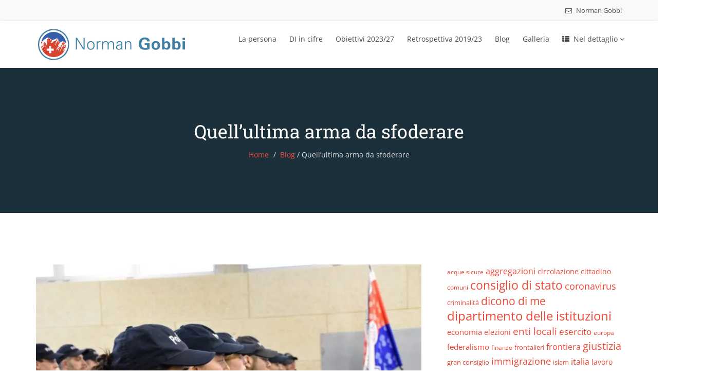

--- FILE ---
content_type: text/html; charset=UTF-8
request_url: https://www.normangobbi.ch/quellultima-arma-da-sfoderare/
body_size: 54106
content:
<!DOCTYPE html>
<html lang="it-IT">
<head><meta charset="UTF-8"><script>if(navigator.userAgent.match(/MSIE|Internet Explorer/i)||navigator.userAgent.match(/Trident\/7\..*?rv:11/i)){var href=document.location.href;if(!href.match(/[?&]nowprocket/)){if(href.indexOf("?")==-1){if(href.indexOf("#")==-1){document.location.href=href+"?nowprocket=1"}else{document.location.href=href.replace("#","?nowprocket=1#")}}else{if(href.indexOf("#")==-1){document.location.href=href+"&nowprocket=1"}else{document.location.href=href.replace("#","&nowprocket=1#")}}}}</script><script>(()=>{class RocketLazyLoadScripts{constructor(){this.v="2.0.2",this.userEvents=["keydown","keyup","mousedown","mouseup","mousemove","mouseover","mouseenter","mouseout","mouseleave","touchmove","touchstart","touchend","touchcancel","wheel","click","dblclick","input","visibilitychange"],this.attributeEvents=["onblur","onclick","oncontextmenu","ondblclick","onfocus","onmousedown","onmouseenter","onmouseleave","onmousemove","onmouseout","onmouseover","onmouseup","onmousewheel","onscroll","onsubmit"]}async t(){this.i(),this.o(),/iP(ad|hone)/.test(navigator.userAgent)&&this.h(),this.u(),this.l(this),this.m(),this.k(this),this.p(this),this._(),await Promise.all([this.R(),this.L()]),this.lastBreath=Date.now(),this.S(this),this.P(),this.D(),this.O(),this.M(),await this.C(this.delayedScripts.normal),await this.C(this.delayedScripts.defer),await this.C(this.delayedScripts.async),this.T("domReady"),await this.F(),await this.j(),await this.I(),this.T("windowLoad"),await this.A(),window.dispatchEvent(new Event("rocket-allScriptsLoaded")),this.everythingLoaded=!0,this.lastTouchEnd&&await new Promise((t=>setTimeout(t,500-Date.now()+this.lastTouchEnd))),this.H(),this.T("all"),this.U(),this.W()}i(){this.CSPIssue=sessionStorage.getItem("rocketCSPIssue"),document.addEventListener("securitypolicyviolation",(t=>{this.CSPIssue||"script-src-elem"!==t.violatedDirective||"data"!==t.blockedURI||(this.CSPIssue=!0,sessionStorage.setItem("rocketCSPIssue",!0))}),{isRocket:!0})}o(){window.addEventListener("pageshow",(t=>{this.persisted=t.persisted,this.realWindowLoadedFired=!0}),{isRocket:!0}),window.addEventListener("pagehide",(()=>{this.onFirstUserAction=null}),{isRocket:!0})}h(){let t;function e(e){t=e}window.addEventListener("touchstart",e,{isRocket:!0}),window.addEventListener("touchend",(function i(o){Math.abs(o.changedTouches[0].pageX-t.changedTouches[0].pageX)<10&&Math.abs(o.changedTouches[0].pageY-t.changedTouches[0].pageY)<10&&o.timeStamp-t.timeStamp<200&&(o.target.dispatchEvent(new PointerEvent("click",{target:o.target,bubbles:!0,cancelable:!0})),event.preventDefault(),window.removeEventListener("touchstart",e,{isRocket:!0}),window.removeEventListener("touchend",i,{isRocket:!0}))}),{isRocket:!0})}q(t){this.userActionTriggered||("mousemove"!==t.type||this.firstMousemoveIgnored?"keyup"===t.type||"mouseover"===t.type||"mouseout"===t.type||(this.userActionTriggered=!0,this.onFirstUserAction&&this.onFirstUserAction()):this.firstMousemoveIgnored=!0),"click"===t.type&&t.preventDefault(),this.savedUserEvents.length>0&&(t.stopPropagation(),t.stopImmediatePropagation()),"touchstart"===this.lastEvent&&"touchend"===t.type&&(this.lastTouchEnd=Date.now()),"click"===t.type&&(this.lastTouchEnd=0),this.lastEvent=t.type,this.savedUserEvents.push(t)}u(){this.savedUserEvents=[],this.userEventHandler=this.q.bind(this),this.userEvents.forEach((t=>window.addEventListener(t,this.userEventHandler,{passive:!1,isRocket:!0})))}U(){this.userEvents.forEach((t=>window.removeEventListener(t,this.userEventHandler,{passive:!1,isRocket:!0}))),this.savedUserEvents.forEach((t=>{t.target.dispatchEvent(new window[t.constructor.name](t.type,t))}))}m(){this.eventsMutationObserver=new MutationObserver((t=>{const e="return false";for(const i of t){if("attributes"===i.type){const t=i.target.getAttribute(i.attributeName);t&&t!==e&&(i.target.setAttribute("data-rocket-"+i.attributeName,t),i.target.setAttribute(i.attributeName,e))}"childList"===i.type&&i.addedNodes.forEach((t=>{if(t.nodeType===Node.ELEMENT_NODE)for(const i of t.attributes)this.attributeEvents.includes(i.name)&&i.value&&""!==i.value&&(t.setAttribute("data-rocket-"+i.name,i.value),t.setAttribute(i.name,e))}))}})),this.eventsMutationObserver.observe(document,{subtree:!0,childList:!0,attributeFilter:this.attributeEvents})}H(){this.eventsMutationObserver.disconnect(),this.attributeEvents.forEach((t=>{document.querySelectorAll("[data-rocket-"+t+"]").forEach((e=>{e.setAttribute(t,e.getAttribute("data-rocket-"+t)),e.removeAttribute("data-rocket-"+t)}))}))}k(t){Object.defineProperty(HTMLElement.prototype,"onclick",{get(){return this.rocketonclick},set(e){this.rocketonclick=e,this.setAttribute(t.everythingLoaded?"onclick":"data-rocket-onclick","this.rocketonclick(event)")}})}S(t){function e(e,i){let o=e[i];e[i]=null,Object.defineProperty(e,i,{get:()=>o,set(s){t.everythingLoaded?o=s:e["rocket"+i]=o=s}})}e(document,"onreadystatechange"),e(window,"onload"),e(window,"onpageshow");try{Object.defineProperty(document,"readyState",{get:()=>t.rocketReadyState,set(e){t.rocketReadyState=e},configurable:!0}),document.readyState="loading"}catch(t){console.log("WPRocket DJE readyState conflict, bypassing")}}l(t){this.originalAddEventListener=EventTarget.prototype.addEventListener,this.originalRemoveEventListener=EventTarget.prototype.removeEventListener,this.savedEventListeners=[],EventTarget.prototype.addEventListener=function(e,i,o){o&&o.isRocket||!t.B(e,this)&&!t.userEvents.includes(e)||t.B(e,this)&&!t.userActionTriggered||e.startsWith("rocket-")?t.originalAddEventListener.call(this,e,i,o):t.savedEventListeners.push({target:this,remove:!1,type:e,func:i,options:o})},EventTarget.prototype.removeEventListener=function(e,i,o){o&&o.isRocket||!t.B(e,this)&&!t.userEvents.includes(e)||t.B(e,this)&&!t.userActionTriggered||e.startsWith("rocket-")?t.originalRemoveEventListener.call(this,e,i,o):t.savedEventListeners.push({target:this,remove:!0,type:e,func:i,options:o})}}T(t){"all"===t&&(EventTarget.prototype.addEventListener=this.originalAddEventListener,EventTarget.prototype.removeEventListener=this.originalRemoveEventListener),this.savedEventListeners=this.savedEventListeners.filter((e=>{let i=e.type,o=e.target||window;return"domReady"===t&&"DOMContentLoaded"!==i&&"readystatechange"!==i||("windowLoad"===t&&"load"!==i&&"readystatechange"!==i&&"pageshow"!==i||(this.B(i,o)&&(i="rocket-"+i),e.remove?o.removeEventListener(i,e.func,e.options):o.addEventListener(i,e.func,e.options),!1))}))}p(t){let e;function i(e){return t.everythingLoaded?e:e.split(" ").map((t=>"load"===t||t.startsWith("load.")?"rocket-jquery-load":t)).join(" ")}function o(o){function s(e){const s=o.fn[e];o.fn[e]=o.fn.init.prototype[e]=function(){return this[0]===window&&t.userActionTriggered&&("string"==typeof arguments[0]||arguments[0]instanceof String?arguments[0]=i(arguments[0]):"object"==typeof arguments[0]&&Object.keys(arguments[0]).forEach((t=>{const e=arguments[0][t];delete arguments[0][t],arguments[0][i(t)]=e}))),s.apply(this,arguments),this}}if(o&&o.fn&&!t.allJQueries.includes(o)){const e={DOMContentLoaded:[],"rocket-DOMContentLoaded":[]};for(const t in e)document.addEventListener(t,(()=>{e[t].forEach((t=>t()))}),{isRocket:!0});o.fn.ready=o.fn.init.prototype.ready=function(i){function s(){parseInt(o.fn.jquery)>2?setTimeout((()=>i.bind(document)(o))):i.bind(document)(o)}return t.realDomReadyFired?!t.userActionTriggered||t.fauxDomReadyFired?s():e["rocket-DOMContentLoaded"].push(s):e.DOMContentLoaded.push(s),o([])},s("on"),s("one"),s("off"),t.allJQueries.push(o)}e=o}t.allJQueries=[],o(window.jQuery),Object.defineProperty(window,"jQuery",{get:()=>e,set(t){o(t)}})}P(){const t=new Map;document.write=document.writeln=function(e){const i=document.currentScript,o=document.createRange(),s=i.parentElement;let n=t.get(i);void 0===n&&(n=i.nextSibling,t.set(i,n));const a=document.createDocumentFragment();o.setStart(a,0),a.appendChild(o.createContextualFragment(e)),s.insertBefore(a,n)}}async R(){return new Promise((t=>{this.userActionTriggered?t():this.onFirstUserAction=t}))}async L(){return new Promise((t=>{document.addEventListener("DOMContentLoaded",(()=>{this.realDomReadyFired=!0,t()}),{isRocket:!0})}))}async I(){return this.realWindowLoadedFired?Promise.resolve():new Promise((t=>{window.addEventListener("load",t,{isRocket:!0})}))}M(){this.pendingScripts=[];this.scriptsMutationObserver=new MutationObserver((t=>{for(const e of t)e.addedNodes.forEach((t=>{"SCRIPT"!==t.tagName||t.noModule||t.isWPRocket||this.pendingScripts.push({script:t,promise:new Promise((e=>{const i=()=>{const i=this.pendingScripts.findIndex((e=>e.script===t));i>=0&&this.pendingScripts.splice(i,1),e()};t.addEventListener("load",i,{isRocket:!0}),t.addEventListener("error",i,{isRocket:!0}),setTimeout(i,1e3)}))})}))})),this.scriptsMutationObserver.observe(document,{childList:!0,subtree:!0})}async j(){await this.J(),this.pendingScripts.length?(await this.pendingScripts[0].promise,await this.j()):this.scriptsMutationObserver.disconnect()}D(){this.delayedScripts={normal:[],async:[],defer:[]},document.querySelectorAll("script[type$=rocketlazyloadscript]").forEach((t=>{t.hasAttribute("data-rocket-src")?t.hasAttribute("async")&&!1!==t.async?this.delayedScripts.async.push(t):t.hasAttribute("defer")&&!1!==t.defer||"module"===t.getAttribute("data-rocket-type")?this.delayedScripts.defer.push(t):this.delayedScripts.normal.push(t):this.delayedScripts.normal.push(t)}))}async _(){await this.L();let t=[];document.querySelectorAll("script[type$=rocketlazyloadscript][data-rocket-src]").forEach((e=>{let i=e.getAttribute("data-rocket-src");if(i&&!i.startsWith("data:")){i.startsWith("//")&&(i=location.protocol+i);try{const o=new URL(i).origin;o!==location.origin&&t.push({src:o,crossOrigin:e.crossOrigin||"module"===e.getAttribute("data-rocket-type")})}catch(t){}}})),t=[...new Map(t.map((t=>[JSON.stringify(t),t]))).values()],this.N(t,"preconnect")}async $(t){if(await this.G(),!0!==t.noModule||!("noModule"in HTMLScriptElement.prototype))return new Promise((e=>{let i;function o(){(i||t).setAttribute("data-rocket-status","executed"),e()}try{if(navigator.userAgent.includes("Firefox/")||""===navigator.vendor||this.CSPIssue)i=document.createElement("script"),[...t.attributes].forEach((t=>{let e=t.nodeName;"type"!==e&&("data-rocket-type"===e&&(e="type"),"data-rocket-src"===e&&(e="src"),i.setAttribute(e,t.nodeValue))})),t.text&&(i.text=t.text),t.nonce&&(i.nonce=t.nonce),i.hasAttribute("src")?(i.addEventListener("load",o,{isRocket:!0}),i.addEventListener("error",(()=>{i.setAttribute("data-rocket-status","failed-network"),e()}),{isRocket:!0}),setTimeout((()=>{i.isConnected||e()}),1)):(i.text=t.text,o()),i.isWPRocket=!0,t.parentNode.replaceChild(i,t);else{const i=t.getAttribute("data-rocket-type"),s=t.getAttribute("data-rocket-src");i?(t.type=i,t.removeAttribute("data-rocket-type")):t.removeAttribute("type"),t.addEventListener("load",o,{isRocket:!0}),t.addEventListener("error",(i=>{this.CSPIssue&&i.target.src.startsWith("data:")?(console.log("WPRocket: CSP fallback activated"),t.removeAttribute("src"),this.$(t).then(e)):(t.setAttribute("data-rocket-status","failed-network"),e())}),{isRocket:!0}),s?(t.fetchPriority="high",t.removeAttribute("data-rocket-src"),t.src=s):t.src="data:text/javascript;base64,"+window.btoa(unescape(encodeURIComponent(t.text)))}}catch(i){t.setAttribute("data-rocket-status","failed-transform"),e()}}));t.setAttribute("data-rocket-status","skipped")}async C(t){const e=t.shift();return e?(e.isConnected&&await this.$(e),this.C(t)):Promise.resolve()}O(){this.N([...this.delayedScripts.normal,...this.delayedScripts.defer,...this.delayedScripts.async],"preload")}N(t,e){this.trash=this.trash||[];let i=!0;var o=document.createDocumentFragment();t.forEach((t=>{const s=t.getAttribute&&t.getAttribute("data-rocket-src")||t.src;if(s&&!s.startsWith("data:")){const n=document.createElement("link");n.href=s,n.rel=e,"preconnect"!==e&&(n.as="script",n.fetchPriority=i?"high":"low"),t.getAttribute&&"module"===t.getAttribute("data-rocket-type")&&(n.crossOrigin=!0),t.crossOrigin&&(n.crossOrigin=t.crossOrigin),t.integrity&&(n.integrity=t.integrity),t.nonce&&(n.nonce=t.nonce),o.appendChild(n),this.trash.push(n),i=!1}})),document.head.appendChild(o)}W(){this.trash.forEach((t=>t.remove()))}async F(){try{document.readyState="interactive"}catch(t){}this.fauxDomReadyFired=!0;try{await this.G(),document.dispatchEvent(new Event("rocket-readystatechange")),await this.G(),document.rocketonreadystatechange&&document.rocketonreadystatechange(),await this.G(),document.dispatchEvent(new Event("rocket-DOMContentLoaded")),await this.G(),window.dispatchEvent(new Event("rocket-DOMContentLoaded"))}catch(t){console.error(t)}}async A(){try{document.readyState="complete"}catch(t){}try{await this.G(),document.dispatchEvent(new Event("rocket-readystatechange")),await this.G(),document.rocketonreadystatechange&&document.rocketonreadystatechange(),await this.G(),window.dispatchEvent(new Event("rocket-load")),await this.G(),window.rocketonload&&window.rocketonload(),await this.G(),this.allJQueries.forEach((t=>t(window).trigger("rocket-jquery-load"))),await this.G();const t=new Event("rocket-pageshow");t.persisted=this.persisted,window.dispatchEvent(t),await this.G(),window.rocketonpageshow&&window.rocketonpageshow({persisted:this.persisted})}catch(t){console.error(t)}}async G(){Date.now()-this.lastBreath>45&&(await this.J(),this.lastBreath=Date.now())}async J(){return document.hidden?new Promise((t=>setTimeout(t))):new Promise((t=>requestAnimationFrame(t)))}B(t,e){return e===document&&"readystatechange"===t||(e===document&&"DOMContentLoaded"===t||(e===window&&"DOMContentLoaded"===t||(e===window&&"load"===t||e===window&&"pageshow"===t)))}static run(){(new RocketLazyLoadScripts).t()}}RocketLazyLoadScripts.run()})();</script>
    
    <meta name="viewport" content="width=device-width, initial-scale=1">
    <meta http-equiv="X-UA-Compatible" content="IE=edge">
    <link rel="profile" href="http://gmpg.org/xfn/11">
    <link rel="pingback" href="https://www.normangobbi.ch/xmlrpc.php">
    <title>Quell’ultima arma da sfoderare &#8211; Norman Gobbi</title><link rel="preload" data-rocket-preload as="font" href="https://www.normangobbi.ch/wp-content/themes/nominee/fonts/fontawesome-webfont.woff2?v=4.6.3" crossorigin><link rel="preload" data-rocket-preload as="font" href="https://www.normangobbi.ch/wp-content/themes/nominee/fonts/flaticon/flaticon.woff" crossorigin><link rel="preload" data-rocket-preload as="font" href="https://fonts.gstatic.com/s/opensans/v40/memSYaGs126MiZpBA-UvWbX2vVnXBbObj2OVZyOOSr4dVJWUgsjZ0B4iaVIGxA.woff2" crossorigin><link rel="preload" data-rocket-preload as="font" href="https://fonts.gstatic.com/s/opensans/v40/memSYaGs126MiZpBA-UvWbX2vVnXBbObj2OVZyOOSr4dVJWUgsjZ0B4gaVI.woff2" crossorigin><link rel="preload" data-rocket-preload as="font" href="https://fonts.gstatic.com/s/robotoslab/v34/BngMUXZYTXPIvIBgJJSb6ufN5qU.woff2" crossorigin><style id="wpr-usedcss">img.emoji{display:inline!important;border:none!important;box-shadow:none!important;height:1em!important;width:1em!important;margin:0 .07em!important;vertical-align:-.1em!important;background:0 0!important;padding:0!important}:where(.wp-block-button__link){border-radius:9999px;box-shadow:none;padding:calc(.667em + 2px) calc(1.333em + 2px);text-decoration:none}:where(.wp-block-calendar table:not(.has-background) th){background:#ddd}:where(.wp-block-columns){margin-bottom:1.75em}:where(.wp-block-columns.has-background){padding:1.25em 2.375em}:where(.wp-block-post-comments input[type=submit]){border:none}:where(.wp-block-cover-image:not(.has-text-color)),:where(.wp-block-cover:not(.has-text-color)){color:#fff}:where(.wp-block-cover-image.is-light:not(.has-text-color)),:where(.wp-block-cover.is-light:not(.has-text-color)){color:#000}:where(.wp-block-file){margin-bottom:1.5em}:where(.wp-block-file__button){border-radius:2em;display:inline-block;padding:.5em 1em}:where(.wp-block-file__button):is(a):active,:where(.wp-block-file__button):is(a):focus,:where(.wp-block-file__button):is(a):hover,:where(.wp-block-file__button):is(a):visited{box-shadow:none;color:#fff;opacity:.85;text-decoration:none}:where(.wp-block-latest-comments:not([style*=line-height] .wp-block-latest-comments__comment)){line-height:1.1}:where(.wp-block-latest-comments:not([style*=line-height] .wp-block-latest-comments__comment-excerpt p)){line-height:1.8}ol,ul{box-sizing:border-box}:where(.wp-block-navigation.has-background .wp-block-navigation-item a:not(.wp-element-button)),:where(.wp-block-navigation.has-background .wp-block-navigation-submenu a:not(.wp-element-button)){padding:.5em 1em}:where(.wp-block-navigation .wp-block-navigation__submenu-container .wp-block-navigation-item a:not(.wp-element-button)),:where(.wp-block-navigation .wp-block-navigation__submenu-container .wp-block-navigation-submenu a:not(.wp-element-button)),:where(.wp-block-navigation .wp-block-navigation__submenu-container .wp-block-navigation-submenu button.wp-block-navigation-item__content),:where(.wp-block-navigation .wp-block-navigation__submenu-container .wp-block-pages-list__item button.wp-block-navigation-item__content){padding:.5em 1em}:where(p.has-text-color:not(.has-link-color)) a{color:inherit}:where(.wp-block-post-excerpt){margin-bottom:var(--wp--style--block-gap);margin-top:var(--wp--style--block-gap)}:where(.wp-block-preformatted.has-background){padding:1.25em 2.375em}:where(.wp-block-pullquote){margin:0 0 1em}:where(.wp-block-search__button){border:1px solid #ccc;padding:6px 10px}:where(.wp-block-search__button-inside .wp-block-search__inside-wrapper){border:1px solid #949494;box-sizing:border-box;padding:4px}:where(.wp-block-search__button-inside .wp-block-search__inside-wrapper) .wp-block-search__input{border:none;border-radius:0;padding:0 4px}:where(.wp-block-search__button-inside .wp-block-search__inside-wrapper) .wp-block-search__input:focus{outline:0}:where(.wp-block-search__button-inside .wp-block-search__inside-wrapper) :where(.wp-block-search__button){padding:4px 8px}:where(.wp-block-term-description){margin-bottom:var(--wp--style--block-gap);margin-top:var(--wp--style--block-gap)}:where(pre.wp-block-verse){font-family:inherit}.entry-content{counter-reset:footnotes}:root{--wp--preset--font-size--normal:16px;--wp--preset--font-size--huge:42px}.screen-reader-text{clip:rect(1px,1px,1px,1px);word-wrap:normal!important;border:0;-webkit-clip-path:inset(50%);clip-path:inset(50%);height:1px;margin:-1px;overflow:hidden;padding:0;position:absolute;width:1px}.screen-reader-text:focus{clip:auto!important;background-color:#ddd;-webkit-clip-path:none;clip-path:none;color:#444;display:block;font-size:1em;height:auto;left:5px;line-height:normal;padding:15px 23px 14px;text-decoration:none;top:5px;width:auto;z-index:100000}html :where(.has-border-color){border-style:solid}html :where([style*=border-top-color]){border-top-style:solid}html :where([style*=border-right-color]){border-right-style:solid}html :where([style*=border-bottom-color]){border-bottom-style:solid}html :where([style*=border-left-color]){border-left-style:solid}html :where([style*=border-width]){border-style:solid}html :where([style*=border-top-width]){border-top-style:solid}html :where([style*=border-right-width]){border-right-style:solid}html :where([style*=border-bottom-width]){border-bottom-style:solid}html :where([style*=border-left-width]){border-left-style:solid}html :where(img[class*=wp-image-]){height:auto;max-width:100%}:where(figure){margin:0 0 1em}html :where(.is-position-sticky){--wp-admin--admin-bar--position-offset:var(--wp-admin--admin-bar--height,0px)}@media screen and (max-width:600px){html :where(.is-position-sticky){--wp-admin--admin-bar--position-offset:0px}}body{--wp--preset--color--black:#000000;--wp--preset--color--cyan-bluish-gray:#abb8c3;--wp--preset--color--white:#ffffff;--wp--preset--color--pale-pink:#f78da7;--wp--preset--color--vivid-red:#cf2e2e;--wp--preset--color--luminous-vivid-orange:#ff6900;--wp--preset--color--luminous-vivid-amber:#fcb900;--wp--preset--color--light-green-cyan:#7bdcb5;--wp--preset--color--vivid-green-cyan:#00d084;--wp--preset--color--pale-cyan-blue:#8ed1fc;--wp--preset--color--vivid-cyan-blue:#0693e3;--wp--preset--color--vivid-purple:#9b51e0;--wp--preset--gradient--vivid-cyan-blue-to-vivid-purple:linear-gradient(135deg,rgba(6, 147, 227, 1) 0%,rgb(155, 81, 224) 100%);--wp--preset--gradient--light-green-cyan-to-vivid-green-cyan:linear-gradient(135deg,rgb(122, 220, 180) 0%,rgb(0, 208, 130) 100%);--wp--preset--gradient--luminous-vivid-amber-to-luminous-vivid-orange:linear-gradient(135deg,rgba(252, 185, 0, 1) 0%,rgba(255, 105, 0, 1) 100%);--wp--preset--gradient--luminous-vivid-orange-to-vivid-red:linear-gradient(135deg,rgba(255, 105, 0, 1) 0%,rgb(207, 46, 46) 100%);--wp--preset--gradient--very-light-gray-to-cyan-bluish-gray:linear-gradient(135deg,rgb(238, 238, 238) 0%,rgb(169, 184, 195) 100%);--wp--preset--gradient--cool-to-warm-spectrum:linear-gradient(135deg,rgb(74, 234, 220) 0%,rgb(151, 120, 209) 20%,rgb(207, 42, 186) 40%,rgb(238, 44, 130) 60%,rgb(251, 105, 98) 80%,rgb(254, 248, 76) 100%);--wp--preset--gradient--blush-light-purple:linear-gradient(135deg,rgb(255, 206, 236) 0%,rgb(152, 150, 240) 100%);--wp--preset--gradient--blush-bordeaux:linear-gradient(135deg,rgb(254, 205, 165) 0%,rgb(254, 45, 45) 50%,rgb(107, 0, 62) 100%);--wp--preset--gradient--luminous-dusk:linear-gradient(135deg,rgb(255, 203, 112) 0%,rgb(199, 81, 192) 50%,rgb(65, 88, 208) 100%);--wp--preset--gradient--pale-ocean:linear-gradient(135deg,rgb(255, 245, 203) 0%,rgb(182, 227, 212) 50%,rgb(51, 167, 181) 100%);--wp--preset--gradient--electric-grass:linear-gradient(135deg,rgb(202, 248, 128) 0%,rgb(113, 206, 126) 100%);--wp--preset--gradient--midnight:linear-gradient(135deg,rgb(2, 3, 129) 0%,rgb(40, 116, 252) 100%);--wp--preset--font-size--small:13px;--wp--preset--font-size--medium:20px;--wp--preset--font-size--large:36px;--wp--preset--font-size--x-large:42px;--wp--preset--spacing--20:0.44rem;--wp--preset--spacing--30:0.67rem;--wp--preset--spacing--40:1rem;--wp--preset--spacing--50:1.5rem;--wp--preset--spacing--60:2.25rem;--wp--preset--spacing--70:3.38rem;--wp--preset--spacing--80:5.06rem;--wp--preset--shadow--natural:6px 6px 9px rgba(0, 0, 0, .2);--wp--preset--shadow--deep:12px 12px 50px rgba(0, 0, 0, .4);--wp--preset--shadow--sharp:6px 6px 0px rgba(0, 0, 0, .2);--wp--preset--shadow--outlined:6px 6px 0px -3px rgba(255, 255, 255, 1),6px 6px rgba(0, 0, 0, 1);--wp--preset--shadow--crisp:6px 6px 0px rgba(0, 0, 0, 1)}:where(.is-layout-flex){gap:.5em}:where(.is-layout-grid){gap:.5em}:where(.wp-block-post-template.is-layout-flex){gap:1.25em}:where(.wp-block-post-template.is-layout-grid){gap:1.25em}:where(.wp-block-columns.is-layout-flex){gap:2em}:where(.wp-block-columns.is-layout-grid){gap:2em}.ext h2{margin-top:var(--wp--style--block-gap,1.75rem)!important;margin-bottom:var(--wp--style--block-gap,1.75rem)!important}body{--extendify--spacing--large:var(--wp--custom--spacing--large,clamp(2em, 8vw, 8em))!important;--wp--preset--font-size--ext-small:1rem!important;--wp--preset--font-size--ext-medium:1.125rem!important;--wp--preset--font-size--ext-large:clamp(1.65rem, 3.5vw, 2.15rem)!important;--wp--preset--font-size--ext-x-large:clamp(3rem, 6vw, 4.75rem)!important;--wp--preset--font-size--ext-xx-large:clamp(3.25rem, 7.5vw, 5.75rem)!important;--wp--preset--color--black:#000!important;--wp--preset--color--white:#fff!important}.ext *{box-sizing:border-box!important}.cmplz-blocked-content-notice{display:none}.cmplz-optin .cmplz-blocked-content-container .cmplz-blocked-content-notice,.cmplz-optin .cmplz-wp-video .cmplz-blocked-content-notice{display:block}.cmplz-blocked-content-container,.cmplz-wp-video{animation-name:cmplz-fadein;animation-duration:.6s;background:#fff;border:0;border-radius:3px;box-shadow:0 0 1px 0 rgba(0,0,0,.5),0 1px 10px 0 rgba(0,0,0,.15);display:flex;justify-content:center;align-items:center;background-repeat:no-repeat!important;background-size:cover!important;height:inherit;position:relative}.cmplz-blocked-content-container iframe,.cmplz-wp-video iframe{visibility:hidden;max-height:100%;border:0!important}.cmplz-blocked-content-container .cmplz-blocked-content-notice,.cmplz-wp-video .cmplz-blocked-content-notice{white-space:normal;text-transform:initial;position:absolute!important;width:100%;top:50%;left:50%;transform:translate(-50%,-50%);max-width:300px;font-size:14px;padding:10px;background-color:rgba(0,0,0,.5);color:#fff;text-align:center;z-index:98;line-height:23px}.cmplz-blocked-content-container .cmplz-blocked-content-notice .cmplz-links,.cmplz-wp-video .cmplz-blocked-content-notice .cmplz-links{display:block;margin-bottom:10px}.cmplz-blocked-content-container .cmplz-blocked-content-notice .cmplz-links a,.cmplz-wp-video .cmplz-blocked-content-notice .cmplz-links a{color:#fff}.cmplz-blocked-content-container div div{display:none}.cmplz-wp-video .cmplz-placeholder-element{width:100%;height:inherit}@keyframes cmplz-fadein{from{opacity:0}to{opacity:1}}@font-face{font-family:FontAwesome;src:url('https://www.normangobbi.ch/wp-content/themes/nominee/fonts/fontawesome-webfont.eot?v=4.6.3');src:url('https://www.normangobbi.ch/wp-content/themes/nominee/fonts/fontawesome-webfont.eot?#iefix&v=4.6.3') format('embedded-opentype'),url('https://www.normangobbi.ch/wp-content/themes/nominee/fonts/fontawesome-webfont.woff2?v=4.6.3') format('woff2'),url('https://www.normangobbi.ch/wp-content/themes/nominee/fonts/fontawesome-webfont.woff?v=4.6.3') format('woff'),url('https://www.normangobbi.ch/wp-content/themes/nominee/fonts/fontawesome-webfont.ttf?v=4.6.3') format('truetype'),url('https://i0.wp.com/normangobbi.ch/wp-content/themes/nominee/fonts/fontawesome-webfont.svg?v=4.6.3#fontawesomeregular') format('svg');font-weight:400;font-style:normal;font-display:swap}.fa{display:inline-block;font:14px/1 FontAwesome;font-size:inherit;text-rendering:auto;-webkit-font-smoothing:antialiased;-moz-osx-font-smoothing:grayscale}.pull-right{float:right}.fa.pull-right{margin-left:.3em}.fa-envelope-o:before{content:"\f003"}.fa-star:before{content:"\f005"}.fa-user:before{content:"\f007"}.fa-th-list:before{content:"\f00b"}.fa-times:before{content:"\f00d"}.fa-tags:before{content:"\f02c"}.fa-arrow-left:before{content:"\f060"}.fa-arrow-right:before{content:"\f061"}.fa-calendar:before{content:"\f073"}.fa-retweet:before{content:"\f079"}.fa-folder-open:before{content:"\f07c"}.fa-comments:before{content:"\f086"}.fa-twitter:before{content:"\f099"}.fa-facebook:before{content:"\f09a"}.fa-rss:before{content:"\f09e"}.fa-link:before{content:"\f0c1"}.fa-google-plus:before{content:"\f0d5"}.fa-linkedin:before{content:"\f0e1"}.fa-angle-left:before{content:"\f104"}.fa-angle-right:before{content:"\f105"}.fa-angle-up:before{content:"\f106"}.fa-angle-down:before{content:"\f107"}.fa-reply:before{content:"\f112"}.fa-instagram:before{content:"\f16d"}.fa-share-alt:before{content:"\f1e0"}html{font-family:sans-serif;-webkit-text-size-adjust:100%;-ms-text-size-adjust:100%}body{margin:0}article,details,figcaption,figure,footer,header,main,nav,summary{display:block}audio,canvas,progress,video{display:inline-block;vertical-align:baseline}audio:not([controls]){display:none;height:0}[hidden],template{display:none}a{background-color:transparent}a:active,a:hover{outline:0}strong{font-weight:700}h1{margin:.67em 0;font-size:2em}img{border:0}svg:not(:root){overflow:hidden}figure{margin:1em 40px}code{font-family:monospace,monospace;font-size:1em}button,input,optgroup,select,textarea{margin:0;font:inherit;color:inherit}button{overflow:visible}button,select{text-transform:none}button,html input[type=button],input[type=reset],input[type=submit]{-webkit-appearance:button;cursor:pointer}button[disabled],html input[disabled]{cursor:default}button::-moz-focus-inner,input::-moz-focus-inner{padding:0;border:0}input{line-height:normal}input[type=checkbox],input[type=radio]{-webkit-box-sizing:border-box;-moz-box-sizing:border-box;box-sizing:border-box;padding:0}input[type=number]::-webkit-inner-spin-button,input[type=number]::-webkit-outer-spin-button{height:auto}fieldset{padding:.35em .625em .75em;margin:0 2px;border:1px solid silver}legend{padding:0;border:0}textarea{overflow:auto}optgroup{font-weight:700}table{border-spacing:0;border-collapse:collapse}td,th{padding:0}@media print{*,:after,:before{color:#000!important;text-shadow:none!important;background:0 0!important;-webkit-box-shadow:none!important;box-shadow:none!important}a,a:visited{text-decoration:underline}a[href]:after{content:" (" attr(href) ")"}a[href^="#"]:after,a[href^="javascript:"]:after{content:""}thead{display:table-header-group}img,tr{page-break-inside:avoid}img{max-width:100%!important}h2,h3,p{orphans:3;widows:3}h2,h3{page-break-after:avoid}.navbar{display:none}.label{border:1px solid #000}.table{border-collapse:collapse!important}.table td,.table th{background-color:#fff!important}}.glyphicon{position:relative;top:1px;display:inline-block;font-family:'Glyphicons Halflings';font-style:normal;font-weight:400;line-height:1;-webkit-font-smoothing:antialiased;-moz-osx-font-smoothing:grayscale}*{-webkit-box-sizing:border-box;-moz-box-sizing:border-box;box-sizing:border-box}:after,:before{-webkit-box-sizing:border-box;-moz-box-sizing:border-box;box-sizing:border-box}html{font-size:10px;-webkit-tap-highlight-color:transparent}body{font-family:"Helvetica Neue",Helvetica,Arial,sans-serif;font-size:14px;line-height:1.42857143;color:#333;background-color:#fff}button,input,select,textarea{font-family:inherit;font-size:inherit;line-height:inherit}a{color:#337ab7;text-decoration:none}a:focus,a:hover{color:#23527c;text-decoration:underline}a:focus{outline:-webkit-focus-ring-color auto 5px;outline-offset:-2px}figure{margin:0}img{vertical-align:middle}.img-responsive{display:block;max-width:100%;height:auto}[role=button]{cursor:pointer}h1,h2,h3,h4{font-family:inherit;font-weight:500;line-height:1.1;color:inherit}h1,h2,h3{margin-top:20px;margin-bottom:10px}h4{margin-top:10px;margin-bottom:10px}h1{font-size:36px}h2{font-size:30px}h3{font-size:24px}h4{font-size:18px}p{margin:0 0 10px}.text-left{text-align:left}.text-right{text-align:right}.text-center{text-align:center}.page-header{padding-bottom:9px;margin:40px 0 20px;border-bottom:1px solid #eee}ol,ul{margin-top:0;margin-bottom:10px}ol ol,ol ul,ul ol,ul ul{margin-bottom:0}.list-inline{padding-left:0;margin-left:-5px;list-style:none}.list-inline>li{display:inline-block;padding-right:5px;padding-left:5px}code{font-family:Menlo,Monaco,Consolas,"Courier New",monospace}code{padding:2px 4px;font-size:90%;color:#c7254e;background-color:#f9f2f4;border-radius:4px}.container{padding-right:15px;padding-left:15px;margin-right:auto;margin-left:auto}@media (min-width:768px){.container{width:750px}}@media (min-width:992px){.container{width:970px}}@media (min-width:1200px){.container{width:1170px}}.row{margin-right:-15px;margin-left:-15px}.col-md-12,.col-md-3,.col-md-4,.col-md-6,.col-md-8,.col-sm-4,.col-sm-5,.col-sm-6,.col-sm-7,.col-sm-8,.col-xs-6{position:relative;min-height:1px;padding-right:15px;padding-left:15px}.col-xs-6{float:left}.col-xs-6{width:50%}@media (min-width:768px){.col-sm-4,.col-sm-5,.col-sm-6,.col-sm-7,.col-sm-8{float:left}.col-sm-8{width:66.66666667%}.col-sm-7{width:58.33333333%}.col-sm-6{width:50%}.col-sm-5{width:41.66666667%}.col-sm-4{width:33.33333333%}}@media (min-width:992px){.col-md-12,.col-md-3,.col-md-4,.col-md-6,.col-md-8{float:left}.col-md-12{width:100%}.col-md-8{width:66.66666667%}.col-md-6{width:50%}.col-md-4{width:33.33333333%}.col-md-3{width:25%}}table{background-color:transparent}caption{padding-top:8px;padding-bottom:8px;color:#777;text-align:left}th{text-align:left}.table{width:100%;max-width:100%;margin-bottom:20px}.table>tbody>tr>td,.table>tbody>tr>th,.table>thead>tr>td,.table>thead>tr>th{padding:8px;line-height:1.42857143;vertical-align:top;border-top:1px solid #ddd}.table>thead>tr>th{vertical-align:bottom;border-bottom:2px solid #ddd}.table>caption+thead>tr:first-child>td,.table>caption+thead>tr:first-child>th,.table>colgroup+thead>tr:first-child>td,.table>colgroup+thead>tr:first-child>th,.table>thead:first-child>tr:first-child>td,.table>thead:first-child>tr:first-child>th{border-top:0}.table>tbody+tbody{border-top:2px solid #ddd}.table .table{background-color:#fff}table col[class*=col-]{position:static;display:table-column;float:none}table td[class*=col-],table th[class*=col-]{position:static;display:table-cell;float:none}.table>tbody>tr.active>td,.table>tbody>tr.active>th,.table>tbody>tr>td.active,.table>tbody>tr>th.active,.table>thead>tr.active>td,.table>thead>tr.active>th,.table>thead>tr>td.active,.table>thead>tr>th.active{background-color:#f5f5f5}.table>tbody>tr.success>td,.table>tbody>tr.success>th,.table>tbody>tr>td.success,.table>tbody>tr>th.success,.table>thead>tr.success>td,.table>thead>tr.success>th,.table>thead>tr>td.success,.table>thead>tr>th.success{background-color:#dff0d8}.table>tbody>tr.warning>td,.table>tbody>tr.warning>th,.table>tbody>tr>td.warning,.table>tbody>tr>th.warning,.table>thead>tr.warning>td,.table>thead>tr.warning>th,.table>thead>tr>td.warning,.table>thead>tr>th.warning{background-color:#fcf8e3}fieldset{min-width:0;padding:0;margin:0;border:0}legend{display:block;width:100%;padding:0;margin-bottom:20px;font-size:21px;line-height:inherit;color:#333;border:0;border-bottom:1px solid #e5e5e5}label{display:inline-block;max-width:100%;margin-bottom:5px;font-weight:700}input[type=checkbox],input[type=radio]{margin:4px 0 0;line-height:normal}input[type=file]{display:block}select[multiple],select[size]{height:auto}input[type=checkbox]:focus,input[type=file]:focus,input[type=radio]:focus{outline:-webkit-focus-ring-color auto 5px;outline-offset:-2px}.form-control{display:block;width:100%;height:34px;padding:6px 12px;font-size:14px;line-height:1.42857143;color:#555;background-color:#fff;background-image:none;border:1px solid #ccc;border-radius:4px;-webkit-box-shadow:inset 0 1px 1px rgba(0,0,0,.075);box-shadow:inset 0 1px 1px rgba(0,0,0,.075);-webkit-transition:border-color .15s ease-in-out,-webkit-box-shadow .15s ease-in-out;-o-transition:border-color .15s ease-in-out,box-shadow .15s ease-in-out;transition:border-color ease-in-out .15s,box-shadow ease-in-out .15s}.form-control:focus{border-color:#66afe9;outline:0;-webkit-box-shadow:inset 0 1px 1px rgba(0,0,0,.075),0 0 8px rgba(102,175,233,.6);box-shadow:inset 0 1px 1px rgba(0,0,0,.075),0 0 8px rgba(102,175,233,.6)}.form-control::-moz-placeholder{color:#999;opacity:1}.form-control:-ms-input-placeholder{color:#999}.form-control::-webkit-input-placeholder{color:#999}.form-control::-ms-expand{background-color:transparent;border:0}.form-control[disabled],fieldset[disabled] .form-control{background-color:#eee;opacity:1}.form-control[disabled],fieldset[disabled] .form-control{cursor:not-allowed}textarea.form-control{height:auto}@media screen and (-webkit-min-device-pixel-ratio:0){input[type=date].form-control,input[type=time].form-control{line-height:34px}}.form-group{margin-bottom:15px}.checkbox,.radio{position:relative;display:block;margin-top:10px;margin-bottom:10px}.checkbox label,.radio label{min-height:20px;padding-left:20px;margin-bottom:0;font-weight:400;cursor:pointer}.checkbox input[type=checkbox],.radio input[type=radio]{position:absolute;margin-left:-20px}.checkbox+.checkbox,.radio+.radio{margin-top:-5px}fieldset[disabled] input[type=checkbox],fieldset[disabled] input[type=radio],input[type=checkbox].disabled,input[type=checkbox][disabled],input[type=radio].disabled,input[type=radio][disabled]{cursor:not-allowed}.checkbox.disabled label,.radio.disabled label,fieldset[disabled] .checkbox label,fieldset[disabled] .radio label{cursor:not-allowed}@media (min-width:768px){.form-inline .form-group{display:inline-block;margin-bottom:0;vertical-align:middle}.form-inline .form-control{display:inline-block;width:auto;vertical-align:middle}.form-inline .checkbox,.form-inline .radio{display:inline-block;margin-top:0;margin-bottom:0;vertical-align:middle}.form-inline .checkbox label,.form-inline .radio label{padding-left:0}.form-inline .checkbox input[type=checkbox],.form-inline .radio input[type=radio]{position:relative;margin-left:0}.navbar-right .dropdown-menu{right:0;left:auto}}.btn{display:inline-block;padding:6px 12px;margin-bottom:0;font-size:14px;font-weight:400;line-height:1.42857143;text-align:center;white-space:nowrap;vertical-align:middle;-ms-touch-action:manipulation;touch-action:manipulation;cursor:pointer;-webkit-user-select:none;-moz-user-select:none;-ms-user-select:none;user-select:none;background-image:none;border:1px solid transparent;border-radius:4px}.btn.active.focus,.btn.active:focus,.btn.focus,.btn:active.focus,.btn:active:focus,.btn:focus{outline:-webkit-focus-ring-color auto 5px;outline-offset:-2px}.btn.focus,.btn:focus,.btn:hover{color:#333;text-decoration:none}.btn.active,.btn:active{background-image:none;outline:0;-webkit-box-shadow:inset 0 3px 5px rgba(0,0,0,.125);box-shadow:inset 0 3px 5px rgba(0,0,0,.125)}.btn.disabled,.btn[disabled],fieldset[disabled] .btn{cursor:not-allowed;-webkit-box-shadow:none;box-shadow:none;opacity:.65}a.btn.disabled,fieldset[disabled] a.btn{pointer-events:none}.btn-primary{color:#fff;background-color:#337ab7;border-color:#2e6da4}.btn-primary.focus,.btn-primary:focus{color:#fff;background-color:#286090;border-color:#122b40}.btn-primary:hover{color:#fff;background-color:#286090;border-color:#204d74}.btn-primary.active,.btn-primary:active{color:#fff;background-color:#286090;border-color:#204d74}.btn-primary.active.focus,.btn-primary.active:focus,.btn-primary.active:hover,.btn-primary:active.focus,.btn-primary:active:focus,.btn-primary:active:hover{color:#fff;background-color:#204d74;border-color:#122b40}.btn-primary.active,.btn-primary:active{background-image:none}.btn-primary.disabled.focus,.btn-primary.disabled:focus,.btn-primary.disabled:hover,.btn-primary[disabled].focus,.btn-primary[disabled]:focus,.btn-primary[disabled]:hover,fieldset[disabled] .btn-primary.focus,fieldset[disabled] .btn-primary:focus,fieldset[disabled] .btn-primary:hover{background-color:#337ab7;border-color:#2e6da4}.btn-lg{padding:10px 16px;font-size:18px;line-height:1.3333333;border-radius:6px}.fade{opacity:0;-webkit-transition:opacity .15s linear;-o-transition:opacity .15s linear;transition:opacity .15s linear}.fade.in{opacity:1}.collapse{display:none}.collapse.in{display:block}tr.collapse.in{display:table-row}tbody.collapse.in{display:table-row-group}.collapsing{position:relative;height:0;overflow:hidden;-webkit-transition-timing-function:ease;-o-transition-timing-function:ease;transition-timing-function:ease;-webkit-transition-duration:.35s;-o-transition-duration:.35s;transition-duration:.35s;-webkit-transition-property:height,visibility;-o-transition-property:height,visibility;transition-property:height,visibility}.dropdown{position:relative}.dropdown-menu{position:absolute;top:100%;left:0;z-index:1000;display:none;float:left;min-width:160px;padding:5px 0;margin:2px 0 0;font-size:14px;text-align:left;list-style:none;background-color:#fff;-webkit-background-clip:padding-box;background-clip:padding-box;border:1px solid #ccc;border:1px solid rgba(0,0,0,.15);border-radius:4px;-webkit-box-shadow:0 6px 12px rgba(0,0,0,.175);box-shadow:0 6px 12px rgba(0,0,0,.175)}.dropdown-menu.pull-right{right:0;left:auto}.dropdown-menu>li>a{display:block;padding:3px 20px;clear:both;font-weight:400;line-height:1.42857143;color:#333;white-space:nowrap}.dropdown-menu>li>a:focus,.dropdown-menu>li>a:hover{color:#262626;text-decoration:none;background-color:#f5f5f5}.dropdown-menu>.active>a,.dropdown-menu>.active>a:focus,.dropdown-menu>.active>a:hover{color:#fff;text-decoration:none;background-color:#337ab7;outline:0}.dropdown-menu>.disabled>a,.dropdown-menu>.disabled>a:focus,.dropdown-menu>.disabled>a:hover{color:#777}.dropdown-menu>.disabled>a:focus,.dropdown-menu>.disabled>a:hover{text-decoration:none;cursor:not-allowed;background-color:transparent;background-image:none}.open>.dropdown-menu{display:block}.open>a{outline:0}.dropdown-backdrop{position:fixed;top:0;right:0;bottom:0;left:0;z-index:990}.pull-right>.dropdown-menu{right:0;left:auto}.nav{padding-left:0;margin-bottom:0;list-style:none}.nav>li{position:relative;display:block}.nav>li>a{position:relative;display:block;padding:10px 15px}.nav>li>a:focus,.nav>li>a:hover{text-decoration:none;background-color:#eee}.nav>li.disabled>a{color:#777}.nav>li.disabled>a:focus,.nav>li.disabled>a:hover{color:#777;text-decoration:none;cursor:not-allowed;background-color:transparent}.nav .open>a,.nav .open>a:focus,.nav .open>a:hover{background-color:#eee;border-color:#337ab7}.nav>li>a>img{max-width:none}.navbar{position:relative;min-height:50px;margin-bottom:20px;border:1px solid transparent}.navbar-collapse{padding-right:15px;padding-left:15px;overflow-x:visible;-webkit-overflow-scrolling:touch;border-top:1px solid transparent;-webkit-box-shadow:inset 0 1px 0 rgba(255,255,255,.1);box-shadow:inset 0 1px 0 rgba(255,255,255,.1)}.navbar-collapse.in{overflow-y:auto}.navbar-fixed-top .navbar-collapse{max-height:340px}@media (max-device-width:480px) and (orientation:landscape){.navbar-fixed-top .navbar-collapse{max-height:200px}}.container>.navbar-collapse,.container>.navbar-header{margin-right:-15px;margin-left:-15px}.navbar-fixed-top{position:fixed;right:0;left:0;z-index:1030}@media (min-width:768px){.navbar{border-radius:4px}.navbar-header{float:left}.navbar-collapse{width:auto;border-top:0;-webkit-box-shadow:none;box-shadow:none}.navbar-collapse.collapse{display:block!important;height:auto!important;padding-bottom:0;overflow:visible!important}.navbar-collapse.in{overflow-y:visible}.navbar-fixed-top .navbar-collapse{padding-right:0;padding-left:0}.container>.navbar-collapse,.container>.navbar-header{margin-right:0;margin-left:0}.navbar-fixed-top{border-radius:0}.navbar>.container .navbar-brand{margin-left:-15px}}.navbar-fixed-top{top:0;border-width:0 0 1px}.navbar-brand{float:left;height:50px;padding:15px;font-size:18px;line-height:20px}.navbar-brand:focus,.navbar-brand:hover{text-decoration:none}.navbar-brand>img{display:block}.navbar-toggle{position:relative;float:right;padding:9px 10px;margin-top:8px;margin-right:15px;margin-bottom:8px;background-color:transparent;background-image:none;border:1px solid transparent;border-radius:4px}.navbar-toggle:focus{outline:0}.navbar-toggle .icon-bar{display:block;width:22px;height:2px;border-radius:1px}.navbar-toggle .icon-bar+.icon-bar{margin-top:4px}.navbar-nav{margin:7.5px -15px}.navbar-nav>li>a{padding-top:10px;padding-bottom:10px;line-height:20px}@media (max-width:767px){.navbar-nav .open .dropdown-menu{position:static;float:none;width:auto;margin-top:0;background-color:transparent;border:0;-webkit-box-shadow:none;box-shadow:none}.navbar-nav .open .dropdown-menu>li>a{padding:5px 15px 5px 25px}.navbar-nav .open .dropdown-menu>li>a{line-height:20px}.navbar-nav .open .dropdown-menu>li>a:focus,.navbar-nav .open .dropdown-menu>li>a:hover{background-image:none}.navbar-default .navbar-nav .open .dropdown-menu>li>a{color:#777}.navbar-default .navbar-nav .open .dropdown-menu>li>a:focus,.navbar-default .navbar-nav .open .dropdown-menu>li>a:hover{color:#333;background-color:transparent}.navbar-default .navbar-nav .open .dropdown-menu>.active>a,.navbar-default .navbar-nav .open .dropdown-menu>.active>a:focus,.navbar-default .navbar-nav .open .dropdown-menu>.active>a:hover{color:#555;background-color:#e7e7e7}.navbar-default .navbar-nav .open .dropdown-menu>.disabled>a,.navbar-default .navbar-nav .open .dropdown-menu>.disabled>a:focus,.navbar-default .navbar-nav .open .dropdown-menu>.disabled>a:hover{color:#ccc;background-color:transparent}}.navbar-nav>li>.dropdown-menu{margin-top:0;border-top-left-radius:0;border-top-right-radius:0}@media (min-width:768px){.navbar-toggle{display:none}.navbar-nav{float:left;margin:0}.navbar-nav>li{float:left}.navbar-nav>li>a{padding-top:15px;padding-bottom:15px}.navbar-right{float:right!important;margin-right:-15px}.navbar-right~.navbar-right{margin-right:0}}.navbar-default{background-color:#f8f8f8;border-color:#e7e7e7}.navbar-default .navbar-brand{color:#777}.navbar-default .navbar-brand:focus,.navbar-default .navbar-brand:hover{color:#5e5e5e;background-color:transparent}.navbar-default .navbar-nav>li>a{color:#777}.navbar-default .navbar-nav>li>a:focus,.navbar-default .navbar-nav>li>a:hover{color:#333;background-color:transparent}.navbar-default .navbar-nav>.active>a,.navbar-default .navbar-nav>.active>a:focus,.navbar-default .navbar-nav>.active>a:hover{color:#555;background-color:#e7e7e7}.navbar-default .navbar-nav>.disabled>a,.navbar-default .navbar-nav>.disabled>a:focus,.navbar-default .navbar-nav>.disabled>a:hover{color:#ccc;background-color:transparent}.navbar-default .navbar-toggle{border-color:#ddd}.navbar-default .navbar-toggle:focus,.navbar-default .navbar-toggle:hover{background-color:#ddd}.navbar-default .navbar-toggle .icon-bar{background-color:#888}.navbar-default .navbar-collapse{border-color:#e7e7e7}.navbar-default .navbar-nav>.open>a,.navbar-default .navbar-nav>.open>a:focus,.navbar-default .navbar-nav>.open>a:hover{color:#555;background-color:#e7e7e7}.breadcrumb{padding:8px 15px;margin-bottom:20px;list-style:none;background-color:#f5f5f5;border-radius:4px}.breadcrumb>li{display:inline-block}.breadcrumb>li+li:before{padding:0 5px;color:#ccc;content:"/\00a0"}.breadcrumb>.active{color:#777}.label{display:inline;padding:.2em .6em .3em;font-size:75%;font-weight:700;line-height:1;color:#fff;text-align:center;white-space:nowrap;vertical-align:baseline;border-radius:.25em}a.label:focus,a.label:hover{color:#fff;text-decoration:none;cursor:pointer}.label:empty{display:none}.btn .label{position:relative;top:-1px}.alert{padding:15px;margin-bottom:20px;border:1px solid transparent;border-radius:4px}.alert h4{margin-top:0;color:inherit}.alert>p,.alert>ul{margin-bottom:0}.alert>p+p{margin-top:5px}.progress{height:20px;margin-bottom:20px;overflow:hidden;background-color:#f5f5f5;border-radius:4px;-webkit-box-shadow:inset 0 1px 2px rgba(0,0,0,.1);box-shadow:inset 0 1px 2px rgba(0,0,0,.1)}.media{margin-top:15px}.media:first-child{margin-top:0}.media{overflow:hidden;zoom:1}.media>.pull-right{padding-left:10px}.panel{margin-bottom:20px;background-color:#fff;border:1px solid transparent;border-radius:4px;-webkit-box-shadow:0 1px 1px rgba(0,0,0,.05);box-shadow:0 1px 1px rgba(0,0,0,.05)}.panel>.table{margin-bottom:0}.panel>.table caption{padding-right:15px;padding-left:15px}.panel>.table:first-child{border-top-left-radius:3px;border-top-right-radius:3px}.panel>.table:first-child>tbody:first-child>tr:first-child,.panel>.table:first-child>thead:first-child>tr:first-child{border-top-left-radius:3px;border-top-right-radius:3px}.panel>.table:first-child>tbody:first-child>tr:first-child td:first-child,.panel>.table:first-child>tbody:first-child>tr:first-child th:first-child,.panel>.table:first-child>thead:first-child>tr:first-child td:first-child,.panel>.table:first-child>thead:first-child>tr:first-child th:first-child{border-top-left-radius:3px}.panel>.table:first-child>tbody:first-child>tr:first-child td:last-child,.panel>.table:first-child>tbody:first-child>tr:first-child th:last-child,.panel>.table:first-child>thead:first-child>tr:first-child td:last-child,.panel>.table:first-child>thead:first-child>tr:first-child th:last-child{border-top-right-radius:3px}.panel>.table:last-child{border-bottom-right-radius:3px;border-bottom-left-radius:3px}.panel>.table:last-child>tbody:last-child>tr:last-child{border-bottom-right-radius:3px;border-bottom-left-radius:3px}.panel>.table:last-child>tbody:last-child>tr:last-child td:first-child,.panel>.table:last-child>tbody:last-child>tr:last-child th:first-child{border-bottom-left-radius:3px}.panel>.table:last-child>tbody:last-child>tr:last-child td:last-child,.panel>.table:last-child>tbody:last-child>tr:last-child th:last-child{border-bottom-right-radius:3px}.panel>.table>tbody:first-child>tr:first-child td,.panel>.table>tbody:first-child>tr:first-child th{border-top:0}.close{float:right;font-size:21px;font-weight:700;line-height:1;color:#000;text-shadow:0 1px 0 #fff;opacity:.2}.close:focus,.close:hover{color:#000;text-decoration:none;cursor:pointer;opacity:.5}button.close{-webkit-appearance:none;padding:0;cursor:pointer;background:0 0;border:0}.modal-open{overflow:hidden}.modal{position:fixed;top:0;right:0;bottom:0;left:0;z-index:1050;display:none;overflow:hidden;-webkit-overflow-scrolling:touch;outline:0}.modal.fade .modal-dialog{-webkit-transition:-webkit-transform .3s ease-out;-o-transition:-o-transform .3s ease-out;transition:transform .3s ease-out;-webkit-transform:translate(0,-25%);-ms-transform:translate(0,-25%);-o-transform:translate(0,-25%);transform:translate(0,-25%)}.modal.in .modal-dialog{-webkit-transform:translate(0,0);-ms-transform:translate(0,0);-o-transform:translate(0,0);transform:translate(0,0)}.modal-open .modal{overflow-x:hidden;overflow-y:auto}.modal-dialog{position:relative;width:auto;margin:10px}.modal-content{position:relative;background-color:#fff;-webkit-background-clip:padding-box;background-clip:padding-box;border:1px solid #999;border:1px solid rgba(0,0,0,.2);border-radius:6px;outline:0;-webkit-box-shadow:0 3px 9px rgba(0,0,0,.5);box-shadow:0 3px 9px rgba(0,0,0,.5)}.modal-backdrop{position:fixed;top:0;right:0;bottom:0;left:0;z-index:1040;background-color:#000}.modal-backdrop.fade{opacity:0}.modal-backdrop.in{opacity:.5}.modal-header{padding:15px;border-bottom:1px solid #e5e5e5}.modal-header .close{margin-top:-2px}.modal-title{margin:0;line-height:1.42857143}.modal-body{position:relative;padding:15px}.modal-scrollbar-measure{position:absolute;top:-9999px;width:50px;height:50px;overflow:scroll}@media (min-width:768px){.modal-dialog{width:600px;margin:30px auto}.modal-content{-webkit-box-shadow:0 5px 15px rgba(0,0,0,.5);box-shadow:0 5px 15px rgba(0,0,0,.5)}}.tooltip{position:absolute;z-index:1070;display:block;font-family:"Helvetica Neue",Helvetica,Arial,sans-serif;font-size:12px;font-style:normal;font-weight:400;line-height:1.42857143;text-align:left;text-align:start;text-decoration:none;text-shadow:none;text-transform:none;letter-spacing:normal;word-break:normal;word-spacing:normal;word-wrap:normal;white-space:normal;opacity:0;line-break:auto}.tooltip.in{opacity:.9}.tooltip.top{padding:5px 0;margin-top:-3px}.tooltip.right{padding:0 5px;margin-left:3px}.tooltip.bottom{padding:5px 0;margin-top:3px}.tooltip.left{padding:0 5px;margin-left:-3px}.tooltip-inner{max-width:200px;padding:3px 8px;color:#fff;text-align:center;background-color:#000;border-radius:4px}.tooltip-arrow{position:absolute;width:0;height:0;border-color:transparent;border-style:solid}.tooltip.top .tooltip-arrow{bottom:0;left:50%;margin-left:-5px;border-width:5px 5px 0;border-top-color:#000}.tooltip.right .tooltip-arrow{top:50%;left:0;margin-top:-5px;border-width:5px 5px 5px 0;border-right-color:#000}.tooltip.left .tooltip-arrow{top:50%;right:0;margin-top:-5px;border-width:5px 0 5px 5px;border-left-color:#000}.tooltip.bottom .tooltip-arrow{top:0;left:50%;margin-left:-5px;border-width:0 5px 5px;border-bottom-color:#000}.popover{position:absolute;top:0;left:0;z-index:1060;display:none;max-width:276px;padding:1px;font-family:"Helvetica Neue",Helvetica,Arial,sans-serif;font-size:14px;font-style:normal;font-weight:400;line-height:1.42857143;text-align:left;text-align:start;text-decoration:none;text-shadow:none;text-transform:none;letter-spacing:normal;word-break:normal;word-spacing:normal;word-wrap:normal;white-space:normal;background-color:#fff;-webkit-background-clip:padding-box;background-clip:padding-box;border:1px solid #ccc;border:1px solid rgba(0,0,0,.2);border-radius:6px;-webkit-box-shadow:0 5px 10px rgba(0,0,0,.2);box-shadow:0 5px 10px rgba(0,0,0,.2);line-break:auto}.popover.top{margin-top:-10px}.popover.right{margin-left:10px}.popover.bottom{margin-top:10px}.popover.left{margin-left:-10px}.popover-title{padding:8px 14px;margin:0;font-size:14px;background-color:#f7f7f7;border-bottom:1px solid #ebebeb;border-radius:5px 5px 0 0}.popover-content{padding:9px 14px}.popover>.arrow,.popover>.arrow:after{position:absolute;display:block;width:0;height:0;border-color:transparent;border-style:solid}.popover>.arrow{border-width:11px}.popover>.arrow:after{content:"";border-width:10px}.popover.top>.arrow{bottom:-11px;left:50%;margin-left:-11px;border-top-color:#999;border-top-color:rgba(0,0,0,.25);border-bottom-width:0}.popover.top>.arrow:after{bottom:1px;margin-left:-10px;content:" ";border-top-color:#fff;border-bottom-width:0}.popover.right>.arrow{top:50%;left:-11px;margin-top:-11px;border-right-color:#999;border-right-color:rgba(0,0,0,.25);border-left-width:0}.popover.right>.arrow:after{bottom:-10px;left:1px;content:" ";border-right-color:#fff;border-left-width:0}.popover.bottom>.arrow{top:-11px;left:50%;margin-left:-11px;border-top-width:0;border-bottom-color:#999;border-bottom-color:rgba(0,0,0,.25)}.popover.bottom>.arrow:after{top:1px;margin-left:-10px;content:" ";border-top-width:0;border-bottom-color:#fff}.popover.left>.arrow{top:50%;right:-11px;margin-top:-11px;border-right-width:0;border-left-color:#999;border-left-color:rgba(0,0,0,.25)}.popover.left>.arrow:after{right:1px;bottom:-10px;content:" ";border-right-width:0;border-left-color:#fff}.carousel{position:relative}.carousel-indicators{position:absolute;bottom:10px;left:50%;z-index:15;width:60%;padding-left:0;margin-left:-30%;text-align:center;list-style:none}.carousel-indicators li{display:inline-block;width:10px;height:10px;margin:1px;text-indent:-999px;cursor:pointer;background-color:rgba(0,0,0,0);border:1px solid #fff;border-radius:10px}.carousel-indicators .active{width:12px;height:12px;margin:0;background-color:#fff}@media screen and (min-width:768px){.carousel-indicators{bottom:20px}}.clearfix:after,.clearfix:before,.container:after,.container:before,.modal-header:after,.modal-header:before,.nav:after,.nav:before,.navbar-collapse:after,.navbar-collapse:before,.navbar-header:after,.navbar-header:before,.navbar:after,.navbar:before,.row:after,.row:before{display:table;content:" "}.clearfix:after,.container:after,.modal-header:after,.nav:after,.navbar-collapse:after,.navbar-header:after,.navbar:after,.row:after{clear:both}.pull-right{float:right!important}.hide{display:none!important}.show{display:block!important}.invisible{visibility:hidden}.hidden{display:none!important}.affix{position:fixed}@-ms-viewport{width:device-width}.visible-xs{display:none!important}@media (max-width:767px){.visible-xs{display:block!important}table.visible-xs{display:table!important}tr.visible-xs{display:table-row!important}td.visible-xs,th.visible-xs{display:table-cell!important}.hidden-xs{display:none!important}}@media (min-width:768px) and (max-width:991px){.hidden-sm{display:none!important}}@media (min-width:992px) and (max-width:1199px){.hidden-md{display:none!important}}@font-face{font-family:Flaticon;src:url("https://www.normangobbi.ch/wp-content/themes/nominee/fonts/flaticon/flaticon.eot");src:url("https://www.normangobbi.ch/wp-content/themes/nominee/fonts/flaticon/flaticon.eot#iefix") format("embedded-opentype"),url("https://www.normangobbi.ch/wp-content/themes/nominee/fonts/flaticon/flaticon.woff") format("woff"),url("https://www.normangobbi.ch/wp-content/themes/nominee/fonts/flaticon/flaticon.ttf") format("truetype"),url("https://i0.wp.com/normangobbi.ch/wp-content/themes/nominee/fonts/flaticon/flaticon.svg") format("svg");font-weight:400;font-style:normal;font-display:swap}[class*=" flaticon-"]:after,[class*=" flaticon-"]:before,[class^=flaticon-]:after,[class^=flaticon-]:before{font-family:Flaticon;font-style:normal;-webkit-font-smoothing:antialiased;-moz-osx-font-smoothing:grayscale}.animated{-webkit-animation-duration:1s;animation-duration:1s;-webkit-animation-fill-mode:both;animation-fill-mode:both}@-webkit-keyframes bounce{0%,100%,20%,53%,80%{-webkit-transition-timing-function:cubic-bezier(.215,.61,.355,1);transition-timing-function:cubic-bezier(.215,.61,.355,1);-webkit-transform:translate3d(0,0,0);transform:translate3d(0,0,0)}40%,43%{-webkit-transition-timing-function:cubic-bezier(.755,.050,.855,.060);transition-timing-function:cubic-bezier(.755,.050,.855,.060);-webkit-transform:translate3d(0,-30px,0);transform:translate3d(0,-30px,0)}70%{-webkit-transition-timing-function:cubic-bezier(.755,.050,.855,.060);transition-timing-function:cubic-bezier(.755,.050,.855,.060);-webkit-transform:translate3d(0,-15px,0);transform:translate3d(0,-15px,0)}90%{-webkit-transform:translate3d(0,-4px,0);transform:translate3d(0,-4px,0)}}@keyframes bounce{0%,100%,20%,53%,80%{-webkit-transition-timing-function:cubic-bezier(.215,.61,.355,1);transition-timing-function:cubic-bezier(.215,.61,.355,1);-webkit-transform:translate3d(0,0,0);transform:translate3d(0,0,0)}40%,43%{-webkit-transition-timing-function:cubic-bezier(.755,.050,.855,.060);transition-timing-function:cubic-bezier(.755,.050,.855,.060);-webkit-transform:translate3d(0,-30px,0);transform:translate3d(0,-30px,0)}70%{-webkit-transition-timing-function:cubic-bezier(.755,.050,.855,.060);transition-timing-function:cubic-bezier(.755,.050,.855,.060);-webkit-transform:translate3d(0,-15px,0);transform:translate3d(0,-15px,0)}90%{-webkit-transform:translate3d(0,-4px,0);transform:translate3d(0,-4px,0)}}.bounce{-webkit-animation-name:bounce;animation-name:bounce;-webkit-transform-origin:center bottom;transform-origin:center bottom}@-webkit-keyframes swing{20%{-webkit-transform:rotate3d(0,0,1,15deg);transform:rotate3d(0,0,1,15deg)}40%{-webkit-transform:rotate3d(0,0,1,-10deg);transform:rotate3d(0,0,1,-10deg)}60%{-webkit-transform:rotate3d(0,0,1,5deg);transform:rotate3d(0,0,1,5deg)}80%{-webkit-transform:rotate3d(0,0,1,-5deg);transform:rotate3d(0,0,1,-5deg)}100%{-webkit-transform:rotate3d(0,0,1,0deg);transform:rotate3d(0,0,1,0deg)}}@keyframes swing{20%{-webkit-transform:rotate3d(0,0,1,15deg);transform:rotate3d(0,0,1,15deg)}40%{-webkit-transform:rotate3d(0,0,1,-10deg);transform:rotate3d(0,0,1,-10deg)}60%{-webkit-transform:rotate3d(0,0,1,5deg);transform:rotate3d(0,0,1,5deg)}80%{-webkit-transform:rotate3d(0,0,1,-5deg);transform:rotate3d(0,0,1,-5deg)}100%{-webkit-transform:rotate3d(0,0,1,0deg);transform:rotate3d(0,0,1,0deg)}}.swing{-webkit-transform-origin:top center;transform-origin:top center;-webkit-animation-name:swing;animation-name:swing}@-webkit-keyframes fadeInDown{0%{opacity:0;-webkit-transform:translate3d(0,-100%,0);transform:translate3d(0,-100%,0)}100%{opacity:1;-webkit-transform:none;transform:none}}@keyframes fadeInDown{0%{opacity:0;-webkit-transform:translate3d(0,-100%,0);transform:translate3d(0,-100%,0)}100%{opacity:1;-webkit-transform:none;transform:none}}.fadeInDown{-webkit-animation-name:fadeInDown;animation-name:fadeInDown}@-webkit-keyframes flip{0%{-webkit-transform:perspective(400px) rotate3d(0,1,0,-360deg);transform:perspective(400px) rotate3d(0,1,0,-360deg);-webkit-animation-timing-function:ease-out;animation-timing-function:ease-out}40%{-webkit-transform:perspective(400px) translate3d(0,0,150px) rotate3d(0,1,0,-190deg);transform:perspective(400px) translate3d(0,0,150px) rotate3d(0,1,0,-190deg);-webkit-animation-timing-function:ease-out;animation-timing-function:ease-out}50%{-webkit-transform:perspective(400px) translate3d(0,0,150px) rotate3d(0,1,0,-170deg);transform:perspective(400px) translate3d(0,0,150px) rotate3d(0,1,0,-170deg);-webkit-animation-timing-function:ease-in;animation-timing-function:ease-in}80%{-webkit-transform:perspective(400px) scale3d(.95,.95,.95);transform:perspective(400px) scale3d(.95,.95,.95);-webkit-animation-timing-function:ease-in;animation-timing-function:ease-in}100%{-webkit-transform:perspective(400px);transform:perspective(400px);-webkit-animation-timing-function:ease-in;animation-timing-function:ease-in}}@keyframes flip{0%{-webkit-transform:perspective(400px) rotate3d(0,1,0,-360deg);transform:perspective(400px) rotate3d(0,1,0,-360deg);-webkit-animation-timing-function:ease-out;animation-timing-function:ease-out}40%{-webkit-transform:perspective(400px) translate3d(0,0,150px) rotate3d(0,1,0,-190deg);transform:perspective(400px) translate3d(0,0,150px) rotate3d(0,1,0,-190deg);-webkit-animation-timing-function:ease-out;animation-timing-function:ease-out}50%{-webkit-transform:perspective(400px) translate3d(0,0,150px) rotate3d(0,1,0,-170deg);transform:perspective(400px) translate3d(0,0,150px) rotate3d(0,1,0,-170deg);-webkit-animation-timing-function:ease-in;animation-timing-function:ease-in}80%{-webkit-transform:perspective(400px) scale3d(.95,.95,.95);transform:perspective(400px) scale3d(.95,.95,.95);-webkit-animation-timing-function:ease-in;animation-timing-function:ease-in}100%{-webkit-transform:perspective(400px);transform:perspective(400px);-webkit-animation-timing-function:ease-in;animation-timing-function:ease-in}}.animated.flip{-webkit-backface-visibility:visible;backface-visibility:visible;-webkit-animation-name:flip;animation-name:flip}.slides,.slides>li{margin:0;padding:0;list-style:none}.flexslider{padding:0;margin:0 0 60px;background:#fff;border:4px solid #fff;position:relative;zoom:1;-webkit-border-radius:4px;-moz-border-radius:4px;border-radius:4px;-webkit-box-shadow:'' 0 1px 4px rgba(0,0,0,.2);-moz-box-shadow:'' 0 1px 4px rgba(0,0,0,.2);-o-box-shadow:'' 0 1px 4px rgba(0,0,0,.2);box-shadow:'' 0 1px 4px rgba(0,0,0,.2)}.flexslider .slides>li{display:none;-webkit-backface-visibility:hidden}.flexslider .slides:after{content:"\0020";display:block;clear:both;visibility:hidden;line-height:0;height:0}html[xmlns] .flexslider .slides{display:block}* html .flexslider .slides{height:1%}.no-js .flexslider .slides>li:first-child{display:block}.flexslider .slides{zoom:1}.flexslider .slides img{width:100%;display:block;height:auto}.carousel li{margin-right:5px}.mfp-bg,.mfp-wrap{position:fixed;left:0;top:0}.mfp-bg,.mfp-container,.mfp-wrap{height:100%;width:100%}.mfp-container:before,.mfp-figure:after{content:''}.mfp-bg{z-index:1042;overflow:hidden;background:#0b0b0b;opacity:.8}.mfp-wrap{z-index:1043;outline:0!important;-webkit-backface-visibility:hidden}.mfp-container{text-align:center;position:absolute;left:0;top:0;padding:0 8px;-webkit-box-sizing:border-box;-moz-box-sizing:border-box;box-sizing:border-box}.mfp-container:before{display:inline-block;height:100%;vertical-align:middle}.mfp-align-top .mfp-container:before{display:none}.mfp-close{text-align:center;position:absolute}.mfp-ajax-cur{cursor:progress}.mfp-zoom-out-cur{cursor:-moz-zoom-out;cursor:-webkit-zoom-out;cursor:zoom-out}.mfp-arrow,.mfp-close,.mfp-counter{-webkit-user-select:none;-moz-user-select:none;user-select:none}.mfp-loading.mfp-figure{display:none}.mfp-close{color:#fff}button.mfp-arrow,button.mfp-close{overflow:visible;cursor:pointer;background:0 0;border:0;-webkit-appearance:none;display:block;outline:0;padding:0;z-index:1046;-webkit-box-shadow:none;box-shadow:none}button::-moz-focus-inner{padding:0;border:0}.mfp-close{width:44px;height:44px;line-height:44px;right:0;top:0;text-decoration:none;opacity:.65;padding:0 0 18px 10px;font-style:normal;font-size:28px;font-family:Arial,Baskerville,monospace}.mfp-close:focus,.mfp-close:hover{opacity:1}.mfp-close:active{top:1px}.mfp-close-btn-in .mfp-close{color:#333}.mfp-counter{position:absolute;top:0;right:0;color:#ccc;font-size:12px;line-height:18px;white-space:nowrap}.mfp-figure,img.mfp-img{line-height:0}.mfp-arrow{position:absolute;opacity:.65;margin:-55px 0 0;top:50%;padding:0;width:90px;height:110px;-webkit-tap-highlight-color:transparent}.mfp-arrow:active{margin-top:-54px}.mfp-arrow:focus,.mfp-arrow:hover{opacity:1}.mfp-arrow:after,.mfp-arrow:before{content:'';display:block;width:0;height:0;position:absolute;left:0;top:0;margin-top:35px;margin-left:35px;border:inset transparent}.mfp-arrow:after{border-top-width:13px;border-bottom-width:13px;top:8px}.mfp-arrow:before{border-top-width:21px;border-bottom-width:21px;opacity:.7}img.mfp-img{max-width:100%}.mfp-iframe-scaler{width:100%;height:0;overflow:hidden;padding-top:56.25%}.mfp-iframe-scaler iframe{position:absolute;display:block;top:0;left:0;width:100%;height:100%;box-shadow:0 0 8px rgba(0,0,0,.6);background:#000}.mfp-figure:after,img.mfp-img{width:auto;height:auto;display:block}img.mfp-img{-webkit-box-sizing:border-box;-moz-box-sizing:border-box;box-sizing:border-box;padding:40px 0;margin:0 auto}.mfp-figure:after{position:absolute;left:0;top:40px;bottom:40px;right:0;z-index:-1;box-shadow:0 0 8px rgba(0,0,0,.6);background:#444}.mfp-figure figure{margin:0}.mfp-bottom-bar{margin-top:-36px;position:absolute;top:100%;left:0;width:100%;cursor:auto}.mfp-title{text-align:left;line-height:18px;color:#f3f3f3;word-wrap:break-word;padding-right:36px}@media all and (max-width:900px){.mfp-arrow{-webkit-transform:scale(.75);transform:scale(.75)}.mfp-container{padding-left:6px;padding-right:6px}}.mfp-ie7 .mfp-img{padding:0}.mfp-ie7 .mfp-bottom-bar{width:600px;left:50%;margin-left:-300px;margin-top:5px;padding-bottom:5px}.mfp-ie7 .mfp-container{padding:0}.mfp-ie7 .mfp-close{top:0;right:0;padding-top:0}.owl-carousel,.owl-carousel .owl-item{-webkit-tap-highlight-color:transparent;position:relative}.owl-carousel .animated{-webkit-animation-duration:1s;animation-duration:1s;-webkit-animation-fill-mode:both;animation-fill-mode:both}.owl-carousel .owl-animated-in{z-index:0}.owl-carousel .owl-animated-out{z-index:1}.owl-height{-webkit-transition:height .5s ease-in-out;-moz-transition:height .5s ease-in-out;-ms-transition:height .5s ease-in-out;-o-transition:height .5s ease-in-out;transition:height .5s ease-in-out}.owl-carousel{display:none;width:100%;z-index:1}.owl-carousel .owl-stage-outer{position:relative;overflow:hidden;-webkit-transform:translate3d(0,0,0)}.owl-carousel .owl-controls .owl-dot,.owl-carousel .owl-controls .owl-nav .owl-next,.owl-carousel .owl-controls .owl-nav .owl-prev{cursor:pointer;cursor:hand;-webkit-user-select:none;-khtml-user-select:none;-moz-user-select:none;-ms-user-select:none;user-select:none}.owl-carousel.owl-loaded{display:block}.owl-carousel.owl-loading{opacity:0;display:block}.owl-carousel.owl-hidden{opacity:0}.owl-carousel .owl-refresh .owl-item{display:none}.owl-carousel .owl-item{min-height:1px;float:left;-webkit-backface-visibility:hidden;-webkit-touch-callout:none;-webkit-user-select:none;-moz-user-select:none;-ms-user-select:none;user-select:none}.owl-carousel .owl-item img{display:block;width:100%;-webkit-transform-style:preserve-3d;transform-style:preserve-3d}.owl-carousel.owl-text-select-on .owl-item{-webkit-user-select:auto;-moz-user-select:auto;-ms-user-select:auto;user-select:auto}.owl-carousel .owl-grab{cursor:move;cursor:-webkit-grab;cursor:-o-grab;cursor:-ms-grab;cursor:grab}.owl-carousel.owl-rtl{direction:rtl}.owl-carousel.owl-rtl .owl-item{float:right}.no-js .owl-carousel{display:block}.owl-carousel .owl-item .owl-lazy{opacity:0;-webkit-transition:opacity .4s;-moz-transition:opacity .4s;-ms-transition:opacity .4s;-o-transition:opacity .4s;transition:opacity .4s ease}.owl-carousel .owl-video-play-icon{position:absolute;height:80px;width:80px;left:50%;top:50%;margin-left:-40px;margin-top:-40px;background:var(--wpr-bg-98a08e8c-fb44-4373-b32e-13c1fdcd9c67) no-repeat;cursor:pointer;z-index:1;-webkit-backface-visibility:hidden;-webkit-transition:scale .1s;-moz-transition:scale .1s;-ms-transition:scale .1s;-o-transition:scale .1s;transition:scale .1s ease}.owl-carousel .owl-video-play-icon:hover{transition:scale(1.3,1.3)}.owl-carousel .owl-video-playing .owl-video-play-icon{display:none}.owl-carousel .owl-video-frame{position:relative;z-index:1}.owl-theme .owl-controls{margin-top:10px;text-align:center;-webkit-tap-highlight-color:transparent}.owl-theme .owl-controls .owl-nav [class*=owl-]{color:#fff;font-size:14px;margin:5px;padding:4px 7px;background:#d6d6d6;display:inline-block;cursor:pointer;-webkit-border-radius:3px;-moz-border-radius:3px;border-radius:3px}.owl-theme .owl-controls .owl-nav [class*=owl-]:hover{background:#869791;color:#fff;text-decoration:none}.owl-theme .owl-controls .owl-nav .disabled{opacity:.5;cursor:default}.owl-theme .owl-dots .owl-dot{display:inline-block;zoom:1}.owl-theme .owl-dots .owl-dot span{width:10px;height:10px;margin:5px 7px;background:#d6d6d6;display:block;-webkit-backface-visibility:visible;-webkit-transition:opacity .2s;-moz-transition:opacity .2s;-ms-transition:opacity .2s;-o-transition:opacity .2s;transition:opacity .2s ease;-webkit-border-radius:30px;-moz-border-radius:30px;border-radius:30px}.owl-theme .owl-dots .owl-dot.active span,.owl-theme .owl-dots .owl-dot:hover span{background:#869791}.rotating{display:inline-block;-webkit-transform-style:preserve-3d;-moz-transform-style:preserve-3d;-ms-transform-style:preserve-3d;-o-transform-style:preserve-3d;transform-style:preserve-3d;-webkit-transform:rotateX(0) rotateY(0) rotateZ(0);-moz-transform:rotateX(0) rotateY(0) rotateZ(0);-ms-transform:rotateX(0) rotateY(0) rotateZ(0);-o-transform:rotateX(0) rotateY(0) rotateZ(0);transform:rotateX(0) rotateY(0) rotateZ(0);-webkit-transition:.5s;-moz-transition:.5s;-ms-transition:.5s;-o-transition:.5s;transition:.5s;-webkit-transform-origin-x:50%}.rotating.flip{position:relative}.rotating .back,.rotating .front{left:0;top:0;-webkit-backface-visibility:hidden;-moz-backface-visibility:hidden;-ms-backface-visibility:hidden;-o-backface-visibility:hidden;backface-visibility:hidden}.rotating .front{position:absolute;display:inline-block;-webkit-transform:translate3d(0,0,1px);-moz-transform:translate3d(0,0,1px);-ms-transform:translate3d(0,0,1px);-o-transform:translate3d(0,0,1px);transform:translate3d(0,0,1px)}.rotating.flip .front{z-index:1}.rotating .back{display:block;opacity:0}.rotating.spin{-webkit-transform:rotate(360deg) scale(0);-moz-transform:rotate(360deg) scale(0);-ms-transform:rotate(360deg) scale(0);-o-transform:rotate(360deg) scale(0);transform:rotate(360deg) scale(0)}.rotating.flip .back{z-index:2;display:block;opacity:1;-webkit-transform:rotateY(180deg) translate3d(0,0,0);-moz-transform:rotateY(180deg) translate3d(0,0,0);-ms-transform:rotateY(180deg) translate3d(0,0,0);-o-transform:rotateY(180deg) translate3d(0,0,0);transform:rotateY(180deg) translate3d(0,0,0)}.rotating.flip.up .back{-webkit-transform:rotateX(180deg) translate3d(0,0,0);-moz-transform:rotateX(180deg) translate3d(0,0,0);-ms-transform:rotateX(180deg) translate3d(0,0,0);-o-transform:rotateX(180deg) translate3d(0,0,0);transform:rotateX(180deg) translate3d(0,0,0)}.rotating.flip.cube .front{-webkit-transform:translate3d(0,0,100px) scale(.9,.9);-moz-transform:translate3d(0,0,100px) scale(.85,.85);-ms-transform:translate3d(0,0,100px) scale(.85,.85);-o-transform:translate3d(0,0,100px) scale(.85,.85);transform:translate3d(0,0,100px) scale(.85,.85)}.rotating.flip.cube .back{-webkit-transform:rotateY(180deg) translate3d(0,0,100px) scale(.9,.9);-moz-transform:rotateY(180deg) translate3d(0,0,100px) scale(.85,.85);-ms-transform:rotateY(180deg) translate3d(0,0,100px) scale(.85,.85);-o-transform:rotateY(180deg) translate3d(0,0,100px) scale(.85,.85);transform:rotateY(180deg) translate3d(0,0,100px) scale(.85,.85)}.rotating.flip.cube.up .back{-webkit-transform:rotateX(180deg) translate3d(0,0,100px) scale(.9,.9);-moz-transform:rotateX(180deg) translate3d(0,0,100px) scale(.85,.85);-ms-transform:rotateX(180deg) translate3d(0,0,100px) scale(.85,.85);-o-transform:rotateX(180deg) translate3d(0,0,100px) scale(.85,.85);transform:rotateX(180deg) translate3d(0,0,100px) scale(.85,.85)}#slides{position:relative}body{font-family:'Open Sans',sans-serif;font-size:14px;line-height:26px;font-weight:400;color:#606060;background-color:#fff;-webkit-text-size-adjust:100%;-webkit-overflow-scrolling:touch;-webkit-font-smoothing:antialiased!important}html{overflow-x:hidden}body,html{width:100%;height:100%}a{color:#ef4836}a,a>*{outline:0;cursor:pointer;text-decoration:none}a:focus{color:#ef4836}a:focus,a:hover{outline:0;text-decoration:none}.form-control,.navbar a{-webkit-transition:.4s ease-in-out;-moz-transition:.4s ease-in-out;-o-transition:.4s ease-in-out;transition:all .4s ease-in-out 0s}.btn,a{-webkit-transition:.4s ease-in-out;-moz-transition:.4s ease-in-out;-o-transition:.4s ease-in-out;transition:all .4s ease-in-out}.btn,.form-control,.form-control:focus,.form-control:hover{-webkit-box-shadow:none;box-shadow:none}button:focus{outline:0!important}h1,h2,h3,h4{color:#2f2f2f;font-weight:700;margin:0 0 15px;font-family:'Roboto Slab',serif}.wp-block-themepunch-revslider{margin-bottom:40px}.entry-content p[style]{line-height:1.8}.screen-reader-text{clip:rect(1px,1px,1px,1px);position:absolute!important;height:1px;width:1px;overflow:hidden}.screen-reader-text:focus{background-color:#f1f1f1;border-radius:3px;box-shadow:0 0 2px 2px rgba(0,0,0,.6);clip:auto!important;color:#21759b;display:block;font-size:14px;font-weight:700;height:auto;left:5px;line-height:normal;padding:15px 23px 14px;text-decoration:none;top:5px;width:auto;z-index:100000}body.fullwidth-layout{background-image:none!important}.site-wrapper{background-color:#fff}.blog-wrapper .posts-content .container{width:100%;padding:0}.tt-overlay{background-color:rgba(0,0,0,.6);position:absolute!important;left:0;top:0;right:0;bottom:0}.content-wrapper{padding:100px 0}code{color:#888}iframe{width:100%}.alert{padding:8px 15px;border-radius:0}table{border:1px solid #ddd;width:100%;max-width:100%;margin-bottom:15px}table>tbody>tr>td,table>tbody>tr>th,table>thead>tr>td,table>thead>tr>th{padding:8px;vertical-align:middle;border:1px solid #ddd;border-top:1px solid #ddd}.owl-controls{margin:-20px 0 0}.owl-theme .owl-dots .owl-dot span{margin:0 5px;border-radius:0;background-color:transparent;border:1px solid #ddd;-webkit-transform:rotate(45deg);-moz-transform:rotate(45deg);-ms-transform:rotate(45deg);-o-transform:rotate(45deg);transform:rotate(45deg)}.owl-theme .owl-dots .owl-dot.active span,.owl-theme .owl-dots .owl-dot:hover span{background:#ef4836;border:1px solid #ef4836}.btn{padding:6px 15px;border-radius:0}.btn-primary{color:#fff;background-color:#ef4836;border:0}.btn-lg{padding:10px 16px;font-size:14px}.form-group{margin-bottom:30px}.form-control{height:45px;background-color:transparent;border:1px solid #e1e1e1;border-radius:0}.form-control:focus{border-color:#ef4836;background-color:#fafafa}.page-header-section{position:relative;background-size:cover;background-repeat:no-repeat;background-color:#333;background-position:top center;padding:100px 0}.page-header-section .tt-overlay{background-color:rgba(0,0,0,.5)}.page-header-section h2{display:inline-block;font-size:36px;line-height:46px;color:#fff;margin:0}.page-header-section .page-header{margin:0;padding:0;border-bottom:0;position:relative;z-index:1}.single-post .page-header-section .page-header{text-align:center}.header-transparent .page-header-section{padding:150px 0 100px}.header-style-fullwidth .page-header-section{padding:170px 0 100px}.header-style-fullwidth.has-header-topbar .page-header-section{padding:210px 0 100px}.header-style-box-style .page-header-section{padding:240px 0 50px}.page-header .breadcrumb{float:right;background-color:transparent;padding:0;margin:10px 0 0}.single-post .page-header .breadcrumb{float:none}.page-header .breadcrumb li.active{color:#e2e2e2}.page-header .breadcrumb>li+li:before{padding:0 0 0 5px;color:#e2e2e2}@media (max-width :767px){.page-header-section{text-align:center}.header-style-fullwidth .page-header-section,.header-transparent .page-header-section{padding:100px 0}.page-header-section h2{display:block;margin-bottom:15px}.page-header .breadcrumb{float:none;margin:0}.header-style-box-style .page-header-section{padding:120px 0 50px}}.main-menu-wrapper{margin-top:8px}.main-menu{position:relative}@media(min-width:768px){.navbar-nav ul{position:static;display:block;border:0;margin:0;min-width:200px}.navbar-default{background-color:#fff;padding:10px 0;-webkit-transition:.4s ease-in-out;-moz-transition:.4s ease-in-out;-o-transition:.4s ease-in-out;transition:all .4s ease-in-out}.header-transparent .navbar-default{background-color:transparent}.header-transparent .navbar-default::before{content:"";background:#000;background:-moz-linear-gradient(top,rgba(0,0,0,.7) 0,rgba(0,0,0,0) 90%);background:-webkit-gradient(left top,left bottom,color-stop(0,rgba(0,0,0,.7)),color-stop(90%,rgba(0,0,0,0)));background:-webkit-linear-gradient(top,rgba(0,0,0,.7) 0,rgba(0,0,0,0) 90%);background:-o-linear-gradient(top,rgba(0,0,0,.7) 0,rgba(0,0,0,0) 90%);background:-ms-linear-gradient(top,rgba(0,0,0,.7) 0,rgba(0,0,0,0) 90%);background:linear-gradient(to bottom,rgba(0,0,0,.7) 0,rgba(0,0,0,0) 90%);top:0;position:absolute;width:100%;height:120px;z-index:-1}.header-transparent .navbar-default.sticky::before{display:none}.navbar-nav>li>.dropdown-menu{margin-top:23px}.sticky .navbar-nav>li>.dropdown-menu{margin-top:13px}.navbar-right .dropdown-menu{right:auto;left:15px}.sticky .navbar-right .dropdown-menu{left:13px}.header-style-center-logo .navbar-brand img{max-width:100%;height:auto}}.sticky.navbar-default{padding:10px 0;background-color:#2f2f2f}.header-default .header-wrapper.sticky .navbar-default,.header-style-center-logo .header-wrapper.sticky .navbar-default,.single-post .header-wrapper .navbar-default{-webkit-box-shadow:0 1px 7px -2px rgba(0,0,0,.25);-moz-box-shadow:0 1px 7px -2px rgba(0,0,0,.25);-o-box-shadow:0 1px 7px -2px rgba(0,0,0,.25);box-shadow:0 1px 7px -2px rgba(0,0,0,.25)}.navbar-header h1{display:inline-block;margin:0;line-height:48px;font-size:44px}.navbar-brand{margin:0;padding:0;height:auto}@media(max-width:1199px){.navbar-brand{margin:0!important}}.navbar-brand img{width:inherit;height:inherit}.navbar>.container .navbar-brand{margin-left:0}.navbar .nav>li{padding:0 15px;-webkit-transition:padding .4s ease-in-out;-moz-transition:padding .4s ease-in-out;transition:padding .4s ease-in-out}.navbar .nav>li>a{padding:5px 0;-webkit-transform:translateZ(0)}.navbar .nav li a i{margin-right:8px}.navbar-default{margin-bottom:0;border-color:transparent;z-index:100;border:0;border-radius:0}.header-wrapper.navbar-fixed-top{position:static;-webkit-transition:.5s;transition:all .5s ease}.header-transparent .header-wrapper.navbar-fixed-top{position:absolute;top:0}.header-wrapper.navbar-fixed-top.sticky{position:fixed}.sticky.navbar-default{position:fixed;right:0;left:0;top:0;width:100%;border-radius:0}.navbar-default .navbar-nav>li>a{color:#4c4c4c;font-size:14px;line-height:24px;font-weight:400}.header-transparent .navbar-default .navbar-nav>li>a{color:#fff}.navbar-default .navbar-nav li a:focus,.navbar-default .navbar-nav li a:hover{color:#ef4836}.header-transparent .navbar-default .navbar-nav>.active>a,.header-transparent .navbar-default .navbar-nav>.active>a:focus,.header-transparent .navbar-default .navbar-nav>.active>a:hover,.navbar-default .navbar-nav>.active>a,.navbar-default .navbar-nav>.active>a:focus,.navbar-default .navbar-nav>.active>a:hover{color:#ef4836;background-color:transparent;border-bottom:2px solid #ef4836}.navbar-default .navbar-nav>.open>a,.navbar-default .navbar-nav>.open>a:focus,.navbar-default .navbar-nav>.open>a:hover{color:#ef4836;background-color:transparent;border-bottom:2px solid #ef4836}.navbar-nav>li:hover>.dropdown-wrapper>ul{display:block}.navbar-nav>li .dropdown-menu{border-radius:0;padding:10px 0}.dropdown-menu>li>a{padding:7px 20px;font-size:13px;font-weight:400;line-height:24px;color:#2f2f2f}.dropdown-menu>.active>a,.dropdown-menu>.active>a:focus,.dropdown-menu>.active>a:hover{color:#ef4836;background-color:#f5f5f5}.dropdown-menu>li>a:focus,.dropdown-menu>li>a:hover{color:#ef4836}.navbar-nav li .dropdown-wrapper{visibility:hidden;opacity:0;position:absolute;left:0;top:40px;padding-top:22px;-webkit-transition:.2s;-moz-transition:.2s;-o-transition:.2s;transition:all .2s}.navbar-nav>li:hover>.dropdown-wrapper{top:30px}.navbar-nav li .dropdown-wrapper span{position:absolute;top:12px;right:10px}.navbar-nav li>.dropdown-wrapper li>.dropdown-wrapper{left:100%;margin-left:10px;top:-10px;padding:0 0 0 5px;-webkit-transition:.2s;-moz-transition:.2s;-o-transition:.2s;transition:all .2s}.navbar-nav>li .dropdown-wrapper li:hover>.dropdown-wrapper{margin-left:-5px}.navbar-nav>li .dropdown-wrapper li:hover>.dropdown-wrapper,.navbar-nav>li:hover>.dropdown-wrapper{visibility:visible;opacity:1}.navbar-default.sticky .dropdown-wrapper{top:40px;padding-top:23px}@media (min-width :992px) and (max-width :1199px){.navbar-nav li .dropdown-wrapper{padding-top:20px}}@media (min-width :768px) and (max-width :991px){.navbar-nav li .dropdown-wrapper{padding-top:12px}}@media(max-width :767px){.navbar-brand{padding:4px 15px}.navbar .nav>li{padding:0}.navbar-default .navbar-nav li a{color:#fff;padding:7px 0}.navbar-default .navbar-nav .open .dropdown-menu>.active>a,.navbar-default .navbar-nav .open .dropdown-menu>.active>a:focus,.navbar-default .navbar-nav .open .dropdown-menu>.active>a:hover,.navbar-default .navbar-nav .open .dropdown-menu>li>a:focus,.navbar-default .navbar-nav .open .dropdown-menu>li>a:hover{background-color:transparent;color:#ef4836}.navbar-nav li{list-style:none}.navbar-nav li .dropdown-wrapper{position:static;padding:0;margin:0}.navbar-nav>li:hover>.dropdown-wrapper>ul{display:none}.navbar-nav>li.open>.dropdown-wrapper>ul{display:block}.navbar-nav li ul li a{line-height:30px}.dropdown-menu-trigger{position:absolute;right:0;top:4px;color:#fff;border:0;text-align:center;background-color:transparent}.dropdown-menu-trigger i{background-color:rgba(150,150,150,.34);font-size:12px;width:28px;height:28px;line-height:28px;border-radius:50%;font-size:16px;display:inline-block}.dropdown-menu-trigger i:last-child{display:none}.dropdown-menu-trigger.menu-collapsed i:first-child{display:none}.dropdown-menu-trigger.menu-collapsed i:last-child{display:block;background-color:#ef4836}.mobile-menu.navbar-collapse{max-height:360px}}.navbar-toggle{border-radius:0;margin-top:10px;-webkit-transition:.3s ease-in-out;-moz-transition:.3s ease-in-out;-o-transition:.3s ease-in-out;transition:all .3s ease-in-out}.navbar-default .navbar-toggle .icon-bar{background-color:#fff;-webkit-transition:.3s ease-in-out;-moz-transition:.3s ease-in-out;-o-transition:.3s ease-in-out;transition:all .3s ease-in-out}.navbar-default .navbar-toggle:focus,.navbar-default .navbar-toggle:hover{background-color:#ef4836;border-color:#ef4836}.header-style-center-logo .header-top-wrapper .container{width:100%}@media (max-width:767px){.header-style-center-logo .navbar-brand{padding:4px 0}.navbar-default{position:static}}@media(max-width:991px){.header-style-center-logo .navbar-nav{margin:0}}.header-style-box-style .site-wrapper{padding-top:0!important}.header-style-box-style .header-wrapper.sticky .main-menu-wrapper{border-radius:0}.header-style-box-style .header-wrapper.sticky .navbar-nav{margin-top:5px}@media(min-width:768px){.header-style-box-style .header-wrapper.sticky .navbar-header{padding:12px 32px 0}.header-style-box-style .header-wrapper.sticky .navbar-header{float:left}}.header-top-wrapper{background-color:#f9f9f9;border-bottom:1px solid #f7f7f7;font-size:13px;line-height:40px}.header-wrapper.sticky .header-top-wrapper{display:none}.news-ticker-wrapper{display:none}.news-ticker-wrapper span{float:left;margin-right:10px;line-height:40px;font-weight:700}.news-ticker{margin:0;padding:0;list-style:none;line-height:40px}.news-ticker li{font-size:13px}.news-ticker li a{color:#606060}.news-ticker li a:hover{color:#ef4836}.contact-info ul{float:right;margin:0}.contact-info ul li{display:inline-block;line-height:18px;padding-right:20px}.contact-info ul li i{margin-right:5px}.contact-info ul li:last-child{padding-right:0}.contact-info ul li a{color:#525252}.contact-info ul li a:hover{color:#ef4836}.contact-info ul li:last-child{border-right:0}.header-transparent .navbar-default.sticky .header-top-wrapper{display:none}@media (min-width:768px){.header-transparent .header-top-wrapper{background-color:transparent;border-color:rgba(255,255,255,.12);color:#fff}.header-transparent .header-top-wrapper a,.header-transparent .header-top-wrapper i,.header-transparent .header-top-wrapper li,.header-transparent .header-top-wrapper strong{color:#fff}.header-transparent .header-top-wrapper a:hover{color:#ef4836}.header-transparent.has-header-topbar .header-top-wrapper{margin-bottom:10px}.header-transparent.has-header-topbar .navbar-default{padding-top:0}.header-transparent.has-header-topbar .sticky.navbar-default{padding-top:10px}}.tt-carousel.owl-carousel{touch-action:manipulation}.tt-carousel .item{height:650px;background-repeat:no-repeat;background-size:cover}.tt-carousel .owl-controls{margin:0}.tt-carousel .owl-controls .owl-nav i{width:50px;height:50px;font-size:18px;background-color:#000;line-height:50px;border-radius:50%;opacity:.5;-webkit-transition:.4s;transition:all .4s}.tt-carousel .owl-controls .owl-nav i:hover{opacity:1}.owl-theme .owl-controls .owl-nav [class*=owl-],.owl-theme .owl-controls .owl-nav [class*=owl-]:hover{background-color:transparent}.tt-carousel .owl-controls .owl-nav .owl-next,.tt-carousel .owl-controls .owl-nav .owl-prev{position:absolute;top:50%;margin-top:-25px}.tt-carousel .owl-controls .owl-nav .owl-prev{left:10px}.tt-carousel .owl-controls .owl-nav .owl-next{right:10px}@media(max-width:767px){.navbar-default .navbar-nav>li>a{font-size:16px;line-height:28px}.tt-carousel .owl-controls .owl-nav{display:none}}.tt-carousel .owl-controls .owl-dots{position:absolute;bottom:40px;left:0;right:0}.tt-extra-image{position:absolute;z-index:1;opacity:0;visibility:hidden}.tt-carousel .active .tt-extra-image{opacity:1;visibility:visible}@media(max-width:1199px){.tt-extra-image{z-index:-1}}.tt-carousel.owl-rtl .text-left{text-align:right}.tt-carousel.owl-rtl .text-right{text-align:left}.tt-popup{position:absolute;top:50%;left:0;right:0;margin:0 auto;text-align:center;-webkit-transform:translateY(-50%);transform:translateY(-50%)}.tt-popup i{background-color:rgba(0,0,0,.34);padding:12px 30px;font-size:20px;color:#fff;-webkit-transition:.4s;-moz-transition:.4s;-o-transition:.4s;transition:all .4s}.ios-browser .reformation-wrap .tt-item,.reformation-wrap .tt-item{cursor:pointer}.testimonial-carousel{text-align:center}.tt-fundraise-wrapper{color:#fff;text-align:center}.timeline{position:relative;padding:0;list-style:none}.timeline>li{position:relative;min-height:50px}.timeline>li:after,.timeline>li:before{content:" ";display:table}.timeline>li:after{clear:both}.timeline>li:last-child{margin-bottom:0}@media(min-width:992px){.timeline:before{left:50%}.timeline>li{min-height:110px;margin-bottom:-15px}}@media (max-width :991px){.timeline{padding-left:20px}.timeline::before{content:"";height:100%;width:1px;background:#eee;position:absolute;left:5px;top:10px}.timeline>li:before{width:10px;height:10px;background-color:#eee;border-radius:100%;top:37px;position:absolute;left:-19px}}.archivement-carousel .item i{display:block;font-size:60px;line-height:60px;color:#ef4836;margin-bottom:40px}.archivement-carousel .item h3{font-size:20px;color:#fff}.archivement-carousel .item p{color:#fff;margin-bottom:50px}@media screen and (min-width:768px){.archivement-carousel .carousel-indicators{bottom:-20px}}.archivement-carousel .carousel-indicators li{margin:0 5px;border-radius:0;-webkit-transform:rotate(45deg);-moz-transform:rotate(45deg);-ms-transform:rotate(45deg);-o-transform:rotate(45deg);transform:rotate(45deg)}.archivement-carousel .carousel-indicators .active{width:10px;height:10px;margin-right:5px;background-color:#ef4836;border:1px solid #ef4836}.twitterfeed{color:#fff}.twitterfeed i{font-size:50px;color:#ef4836;margin-bottom:50px}.twitterfeed .tweet{color:#fff;font-size:16px;font-style:italic}.twitterfeed .owl-theme .owl-controls{margin-top:40px}.spokesman-tweet .tt-tweets .item{position:relative;margin-bottom:15px;padding-bottom:10px;border-bottom:1px solid #eaeaea}.spokesman-tweet .tt-tweets .user a>span,.spokesman-tweet .tt-tweets .user a>span>span{margin-bottom:5px;display:block;font-weight:700;font-size:13px;color:#444242}.spokesman-tweet .tt-tweets .user a span:nth-child(3){margin-bottom:0;float:left;margin-right:5px;font-weight:400}.spokesman-tweet .tt-tweets .user a:hover{color:#ef4836}.spokesman-tweet .tt-tweets .user img{width:65px;border-radius:5px;float:left;margin-right:20px}.spokesman-tweet .tt-tweets .tweet{word-wrap:break-word;-ms-word-wrap:break-word}.spokesman-tweet .tt-tweets .tweet a{color:#606060}.spokesman-tweet .tt-tweets .tweet a:hover{color:#ef4836}.spokesman-tweet .tt-tweets .timePosted{position:absolute;top:-2px;right:0}.spokesman-tweet .tt-tweets .timePosted a{color:#717171;font-size:11px;font-style:italic}.spokesman-tweet .tt-tweets .timePosted a:hover{color:#ef4836}.social-counter{padding:80px 100px}.social-counter .custom .icon{width:60px;height:60px;text-align:center;border:1px solid #fff;float:left;margin-right:50px;-webkit-transform:rotate(45deg);-moz-transform:rotate(45deg);-ms-transform:rotate(45deg);-o-transform:rotate(45deg);transform:rotate(45deg)}.social-counter .custom .icon:before{font-size:30px;color:#fff;line-height:58px;-webkit-transform:rotate(-45deg);-moz-transform:rotate(-45deg);-ms-transform:rotate(-45deg);-o-transform:rotate(-45deg);transform:rotate(-45deg)}.reformation-wrap{overflow:hidden}.tt-filter{border:1px solid #f0f0f0;display:inline-block;margin-bottom:40px;padding:0;list-style:none}.tt-filter li{float:left;border-right:1px solid #f0f0f0}.tt-filter li:last-child{border-right:0}.tt-filter li button{display:block;padding:6px 22px;color:#2f2f2f;font-size:15px;font-weight:600;border:0;background-color:transparent}.tt-filter li button.active{background-color:#ef4836;color:#fff}@media only screen and (max-width :479px){.tt-filter li button{padding:0 5px!important;font-size:11px}}.reformation-wrap .tt-item{margin-bottom:24px}.reformation-wrap .tt-item img{width:100%}.tt-grid figure{position:relative}.mfp-fade.mfp-bg{opacity:0;-webkit-transition:.4s ease-out;-moz-transition:.4s ease-out;transition:all .4s ease-out}.mfp-fade.mfp-bg.mfp-ready{opacity:.75}.mfp-bottom-bar{display:none}.mfp-fade.mfp-bg.mfp-removing{opacity:0}.mfp-arrow{height:60px}.mfp-arrow::after,.mfp-arrow::before{margin-top:15px;top:-1px!important}img.mfp-img{padding:40px 0 0}.team-carousel .owl-dots .owl-dot span{width:10px;height:10px;margin:5px 6px;background-color:rgba(0,0,0,0);border:1px solid #ef4836;-webkit-border-radius:0;-moz-border-radius:0;border-radius:0;-webkit-transform:rotate(45deg);-moz-transform:rotate(45deg);-ms-transform:rotate(45deg);-o-transform:rotate(45deg);transform:rotate(45deg)}.team-carousel .owl-theme .owl-dots .owl-dot.active span,.team-carousel .owl-theme .owl-dots .owl-dot:hover span{background-color:#ef4836}.career-carousel{position:relative}.career-carousel:before{content:"";position:absolute;top:16px;left:0;right:0;height:10px;background-color:rgba(255,255,255,.15);border-radius:30px}.career-carousel .item{text-align:center}.political-career-wrapper .item i{font-size:33px;position:relative;z-index:1;color:#b5bfcb;-webkit-transition:.3s;-moz-transition:.3s;transition:all .3s;opacity:.8;margin-top:5px;margin-left:3px}.political-career-wrapper .item i:after{content:"";position:absolute;top:3px;left:3px;right:3px;bottom:3px;border-radius:50%;background:#fff;z-index:-1;-webkit-transform:translateZ(0);transform:translateZ(0)}.political-career-wrapper .item:hover i{color:#f20e00;opacity:1;-webkit-transform:translateZ(0) scale(1.2);transform:translateZ(0) scale(1.2)}.political-career-wrapper .item h4{margin-top:14px;margin-bottom:2px;font-size:16px;color:#fff}.political-career-wrapper .item span{color:#999}.political-career-wrapper .owl-nav [class*=owl-]{background:0 0;border:none;color:rgba(0,0,0,.3);font-size:25px;position:absolute;top:50%;transform:translateY(-50%);-webkit-transition:.3s;-moz-transition:.3s;transition:.3s;opacity:0}.political-career-wrapper .owl-nav [class*=owl-]:hover{color:rgba(0,0,0,.5)}.political-career-wrapper.owl-carousel .owl-nav .owl-prev{left:10px}.political-career-wrapper.owl-carousel .owl-nav .owl-next{right:10px}.political-career-wrapper.owl-carousel:hover .owl-nav .owl-prev{left:-40px;opacity:1}.political-career-wrapper.owl-carousel:hover .owl-nav .owl-next{right:-40px;opacity:1}.countdown{margin:0;padding:0;list-style:none}.countdown li{display:inline-block;margin-right:50px}.countdown li:last-child{margin-right:0}.countdown li>span{display:block;color:#ef4836;font-size:26px;line-height:60px;font-weight:700;width:60px;height:60px;position:relative;z-index:10}.countdown li>span::after{content:"";position:absolute;top:0;left:0;background-color:#fff;width:60px;height:60px;z-index:-1;-webkit-transform:rotate(45deg);-moz-transform:rotate(45deg);-ms-transform:rotate(45deg);-o-transform:rotate(45deg);transform:rotate(45deg)}.countdown li p{font-size:14px;font-weight:700;color:#fff;margin-top:10px;margin-bottom:0;display:inline-block}@media (max-width:479px){.countdown li{margin-right:15px!important}.countdown li span{font-size:18px;line-height:30px;width:30px;height:30px}.countdown li span::after{width:30px;height:30px}.countdown li p{font-weight:400;margin-top:6px;font-size:8px}}.donate-amount .amount-button{background-color:#a1a1a1;color:#fff;font-size:15px;padding:10px 40px;margin:0 22px 20px 0;border:0}.donate-amount .amount-button.active{background-color:#ef4836;box-shadow:none}.entry-header .entry-title{font-size:16px;line-height:28px;font-weight:600}.entry-header .entry-title a{color:#2f2f2f}.entry-header .entry-title a:hover{color:#ef4836}.entry-content p{margin-bottom:15px}.entry-content div p:last-child,.entry-content p:last-child{margin-bottom:0}.entry-content iframe,.entry-header iframe{width:100%}.subscribe-form input::-webkit-input-placeholder{color:#fff}.subscribe-form input::-moz-placeholder{color:#fff}.subscribe-form input:-ms-input-placeholder{color:#fff}.subscribe-form .form-control:focus{background-color:transparent}.subscribe-form .btn{position:relative;top:2px}.tt-newsletter-popup .close{color:#fff;text-shadow:none;position:relative;z-index:100}.tt-newsletter-popup .close span{margin-right:4px}.tt-newsletter-popup .close:hover{opacity:1}.tt-newsletter-popup input::-webkit-input-placeholder{color:#606060}.tt-newsletter-popup input::-moz-placeholder{color:#606060}.tt-newsletter-popup input:-ms-input-placeholder{color:#606060}.blog-wrapper .posts-content article{margin-bottom:80px;display:inline-block;width:100%}.blog-wrapper .entry-title{font-weight:700;-ms-word-wrap:break-word;word-wrap:break-word;font-size:30px;line-height:36px;margin-bottom:5px}article.sticky{border:5px solid #e8e8e8;border-radius:2px;padding:15px;background-color:#f7f7f7}.blog-wrapper .entry-meta,.widget .entry-meta{margin-bottom:25px}.blog-wrapper .entry-meta ul,.widget .entry-meta ul{margin:0}.blog-wrapper .entry-meta ul li,.widget .entry-meta ul li{margin-right:20px;padding:0;font-size:12px;color:#969696}.blog-wrapper .entry-meta ul li:last-child,.widget .entry-meta ul li:last-child{margin-right:0}.blog-wrapper .entry-meta ul li a,.widget .entry-meta ul li a{color:#969696}.blog-wrapper .entry-meta ul li a:hover,.widget .entry-meta ul li a:hover{color:#ef4836}.blog-wrapper .entry-meta ul li i,.widget .entry-meta ul li i{color:#b2b2b2;margin-right:5px}.blog-wrapper .post-thumbnail{margin-bottom:30px;position:relative;display:inline-block}.blog-wrapper .post-thumbnail .thumb-overlay{background-color:rgba(239,72,54,.8);position:absolute;top:0;left:0;right:0;bottom:0;text-align:center;opacity:0;visibility:hidden;-webkit-transition:.4s;-moz-transition:.4s;-o-transition:.4s;transition:all .4s}.blog-wrapper .post-thumbnail:hover .thumb-overlay{opacity:1;visibility:visible}.blog-wrapper .thumb-overlay a{color:#fff;font-size:18px;border:2px solid #fff;width:40px;height:40px;line-height:37px;text-align:center;position:absolute;top:50%;left:0;right:0;margin:-20px auto 0;border-radius:3px;-webkit-transition:.4s;-moz-transition:.4s;-o-transition:.4s;transition:all .4s;-webkit-transform:rotate(45deg);-moz-transform:rotate(45deg);-ms-transform:rotate(45deg);-o-transform:rotate(45deg);transform:rotate(45deg)}.blog-wrapper .thumb-overlay a i{color:#fff;font-size:18px;-webkit-transform:rotate(-45deg);-moz-transform:rotate(-45deg);-ms-transform:rotate(-45deg);-o-transform:rotate(-45deg);transform:rotate(-45deg)}.blog-wrapper .thumb-overlay a:hover{background-color:#2f2f2f;border-color:#2f2f2f}.entry-content ol,.entry-content ul{padding-left:20px}.entry-content ol ol,.entry-content ul ul{padding-left:40px}.entry-content img{max-width:100%;height:auto}.gallery{margin-bottom:1.5em}.gallery-item{display:inline-block;text-align:center;vertical-align:top;width:100%;border:1px solid #ddd;padding:5px;margin:5px}.gallery-item img{width:100%;height:auto}.widget .gallery{margin-bottom:0;border:0;margin-left:-5px;margin-right:-5px}.widget .gallery-item{margin:0;width:100%;border:0}.tt-sidebar-wrapper .widget{margin-bottom:60px}.tt-sidebar-wrapper .widget:last-child{margin-bottom:0}.widget img{max-width:100%}.widget .menu,.widget>ul{padding-left:0;margin-bottom:0}.widget ul li{list-style:none}.widget .menu ul,.widget>ul ul{padding-left:20px}.widget ul li:last-child{margin-bottom:0}.widget a:hover{color:#ef4836}.widget select{background:0 0;width:100%;max-width:100%;height:45px;padding:5px 10px}.widget select:focus{outline:0}.tt-sidebar-wrapper.right-sidebar{padding-left:20px}.widget_calendar table,.widget_calendar table>thead>tr>th{text-align:center}.widget_calendar table caption{text-align:center;font-weight:600}.widget_calendar table a{font-weight:700}.tagcloud a{color:#2f2f2f;border:1px solid #eee;font-size:14px!important;padding:5px 15px;line-height:20px;display:inline-block;margin:0 2px 5px 0}.tagcloud a:hover{background-color:#ef4836;color:#fff!important;border-color:#ef4836}.single-post .entry-content{display:inline-block;width:100%}.single-post .entry-footer{border-top:1px solid #efefef;border-bottom:1px solid #efefef;padding:10px 0;margin:40px 0}.tags-links{margin-bottom:10px;display:block}.post-share>i,.tags-links>i{margin-right:10px;color:#696969}.tags-links a{color:#969696}.tags-links a:hover{color:#ef4836}.post-share ul{display:inline-block;margin-bottom:0}.post-share a i{color:#b2b2b2;background-color:transparent}.post-share a.facebook:hover i{color:#3b5998}.post-share a.twitter:hover i{color:#42c8f4}.post-share a.linkedin:hover i{color:#007ab9}.single-post-navigation a{text-transform:uppercase;font-weight:700;padding:5px 15px;font-size:14px;border:1px solid #ef4836}.single-post-navigation .previous-post-link a i{margin-right:10px}.single-post-navigation .next-post-link{text-align:right}.single-post-navigation .next-post-link a i{margin-left:10px}.single-post-navigation a:hover{background-color:#ef4836;color:#fff}.comments-wrapper{margin-top:50px}.form-control:focus{outline:0;box-shadow:none}.comment-respond .comment-form{margin-bottom:30px}.comment-respond{margin-top:60px}.comment-respond .comment-form label{cursor:pointer;text-transform:uppercase;font-size:14px;font-weight:700;line-height:16px}.latest-post-carousel{position:relative;margin-bottom:80px}.latest-post-carousel .entry-content{position:absolute;bottom:30px;left:40px;z-index:11}.latest-post-carousel .entry-meta{margin:0;padding:0}.latest-post-carousel .entry-meta ul{padding:0;margin-left:2px}.latest-post-carousel .entry-title a{color:#fff}.latest-post-carousel .entry-title a:hover{color:#ef4836}.latest-post-carousel .owl-dots .owl-dot span{border-color:#b3b3b3}.tt-issue-wrapper .owl-theme .owl-controls .owl-nav [class*=owl-]{width:35px;height:35px;line-height:35px;padding:0;margin-top:-10px;border-radius:50%;background-color:#f8d6d4;color:#ef4836;-webkit-transition:.3s;-moz-transition:.3s;transition:all .3s}.tt-issue-wrapper .owl-theme .owl-controls .owl-nav [class*=owl-]:hover{background-color:#ef4836;color:#fff}.tt-issue-wrapper .owl-theme .owl-controls .owl-nav{position:absolute;top:50%;width:100%;transform:translateY(-50%)}.tt-issue-wrapper .owl-theme .owl-controls .owl-nav .owl-prev{left:-60px;position:absolute}.tt-issue-wrapper .owl-theme .owl-controls .owl-nav .owl-next{right:-60px;position:absolute}.tt-issue-wrapper .owl-dots{text-align:center}.tt-issue-wrapper .owl-nav .owl-next,.tt-issue-wrapper .owl-nav .owl-prev{text-align:center;position:absolute;top:50%;-webkit-transform:translateY(-50%);-moz-transform:translateY(-50%);transform:translateY(-50%);border-radius:50%;-webkit-border-radius:50%;-moz-border-radius:50%;-ms-border-radius:50%;-o-border-radius:50%;transition:all .3s ease-in-out;-webkit-transition:.3s ease-in-out;-moz-transition:.3s ease-in-out;-ms-transition:.3s ease-in-out;-o-transition:.3s ease-in-out}.tt-issue-wrapper .owl-nav .owl-next:hover,.tt-issue-wrapper .owl-nav .owl-prev:hover{background-color:#f20e00!important;color:#fff!important}.tt-issue-wrapper .owl-nav .owl-next{right:-70px}.tt-issue-wrapper .owl-nav .owl-prev{left:-70px}@media (max-width:767px){.tt-issue-wrapper .owl-nav .owl-next{right:15px}.tt-issue-wrapper .owl-nav .owl-prev{left:15px}.tt-issue-wrapper .owl-nav .owl-next,.tt-issue-wrapper .owl-nav .owl-prev{opacity:.4}.tt-issue-wrapper .owl-nav .owl-next:hover,.tt-issue-wrapper .owl-nav .owl-prev:hover{opacity:1}}#ttmap{height:550px}.footer-section{position:relative;z-index:1}.footer-section h3{font-size:18px;color:#fff;text-transform:inherit;margin-bottom:35px}.social-links .list-inline>li{padding-right:8px;padding-left:8px}.social-links li a{display:block;width:30px;height:30px;font-size:16px;line-height:28px;text-align:center;border:1px solid #f1f1f1;color:#999;-webkit-transform:rotate(45deg);-moz-transform:rotate(45deg);-ms-transform:rotate(45deg);-o-transform:rotate(45deg);transform:rotate(45deg)}.social-links li a i{-webkit-transform:rotate(-45deg);-moz-transform:rotate(-45deg);-ms-transform:rotate(-45deg);-o-transform:rotate(-45deg);transform:rotate(-45deg)}.social-links li a:hover{background-color:#ef4836;color:#fff;border:1px solid transparent}.footer-multi-wrapper{background-color:#1f1e1e}.footer-multi-wrapper .social-links-wrap ul{margin:0}.footer-multi-wrapper .social-links .list-inline>li{padding-right:4px;padding-left:4px}.footer-multi-wrapper .social-links-wrap li a{border:0;color:#c7c7c7}.footer-multi-wrapper .social-links-wrap li a:hover{background-color:transparent;border-color:transparent;color:#ef4836}.footer-sidebar{font-size:13px;padding:90px 0 22px;color:#c7c7c7}.footer-sidebar .widget{display:inline-block}.footer-sidebar,.footer-sidebar a{color:#c7c7c7}.footer-sidebar .tagcloud a{border:1px solid #616161;color:#bdbdbd}.footer-sidebar ul{padding:0}.footer-sidebar ul li i{margin-right:15px;color:#ef4836}.tt-flickr-photo li{display:inline-block;margin:0 5px 5px 0}.tt-flickr-photo li a{display:block;position:relative}.tt-flickr-photo li a::before{content:'';position:absolute;left:0;right:0;top:0;bottom:0;background-color:rgba(0,0,0,.4);opacity:0;visibility:hidden;-webkit-transform:scale(0);-moz-transform:scale(0);-ms-transform:scale(0);-o-transform:scale(0);transform:scale(0);-webkit-transition:.4s;-moz-transition:.4s;-o-transition:.4s;transition:all .4s;z-index:100}.tt-flickr-photo li a::after{content:"\f067";font-family:fontawesome;position:absolute;left:0;right:0;top:50%;text-align:center;color:#fff;margin-top:-13px;opacity:0;visibility:hidden;-webkit-transform:scale(0);-moz-transform:scale(0);-ms-transform:scale(0);-o-transform:scale(0);transform:scale(0);-webkit-transition:.4s;-moz-transition:.4s;-o-transition:.4s;transition:all .4s;z-index:101}.tt-flickr-photo li a:hover::after,.tt-flickr-photo li a:hover::before{opacity:1;visibility:visible;-webkit-transform:scale(1);-moz-transform:scale(1);-ms-transform:scale(1);-o-transform:scale(1);transform:scale(1)}.footer-copyright{background-color:#131313;padding:20px 0;font-size:12px}.footer-multi-wrapper .copyright{color:#717171}#toTop{position:fixed;bottom:30px;right:30px;color:#ef4836;cursor:pointer;display:none;z-index:9999;width:30px;height:30px;border:1px solid #ef4836;text-align:center;font-size:24px;line-height:26px;-webkit-transition:.3s;-moz-transition:.3s;-o-transition:.3s;transition:all .3s ease 0s}#toTop:hover{color:#fff;background-color:#ef4836;border:1px solid transparent}.preloader{position:fixed;top:0;left:0;width:100%;height:100%;z-index:99999999;background-color:rgba(255,255,255,.98)}.no-js .preloader{display:none}.modal{z-index:99999}.modal .modal-dialog{height:100%}.modal-header{padding:13px 30px;border-bottom:1px solid #f7f7f7}.modal-header .close{position:absolute;right:10px;top:5px;z-index:999;opacity:1;color:#fff;outline:0}.modal-dialog .close::after{position:absolute;content:"";right:-40px;top:-20px;width:100px;height:40px;-webkit-transform:rotate(45deg);-moz-transform:rotate(45deg);-ms-transform:rotate(45deg);transform:rotate(45deg);-webkit-transition:.4s;-moz-transition:.4s;-o-transition:.4s;transition:all .4s;background-color:#ef4836;z-index:-1}.modal-header .close span{text-shadow:none}.modal-body{padding:40px 30px}.modal-content{border:10px solid rgba(255,255,255,.05);overflow:hidden;border-radius:0;top:50%;-webkit-transform:translateY(-50%);-moz-transform:translateY(-50%);-ms-transform:translateY(-50%);-o-transform:translateY(-50%);transform:translateY(-50%)}.modal.fade::before{background:rgba(0,0,0,.2);content:"";width:0;height:0;position:fixed;top:0;right:0;-webkit-border-radius:100%;-moz-border-radius:100%;-o-border-radius:100%;border-radius:100%;-webkit-transform:scale(0);-moz-transform:scale(0);-ms-transform:scale(0);-o-transform:scale(0);transform:scale(0);-webkit-transition:.6s cubic-bezier(0,.77,.45,1);-moz-transition:.6s cubic-bezier(0,.77,.45,1);-ms-transition:.6s cubic-bezier(0,.77,.45,1);-o-transition:.6s cubic-bezier(0,.77,.45,1);transition:all .6s cubic-bezier(0,.77,.45,1)}.modal.fade.in::before{width:500px;height:500px;-webkit-transform:scale(10);-moz-transform:scale(10);-ms-transform:scale(10);-o-transform:scale(10);transform:scale(10)}.modal.fade .modal-dialog{width:700px;-webkit-transform:scale(0);-moz-transform:scale(0);-ms-transform:scale(0);-o-transform:scale(0);transform:scale(0);-webkit-transition:transform .1s;-moz-transition:transform .1s;-ms-transition:transform .1s;-o-transition:transform .1s;transition:transform .1s;-webkit-transition-delay:0.2s;-moz-transition-delay:0.2s;-o-transition-delay:0.2s;transition-delay:0.2s}.modal.fade.in .modal-dialog{-webkit-transform:scale(1);-moz-transform:scale(1);-ms-transform:scale(1);-o-transform:scale(1);transform:scale(1)}.modal-backdrop{z-index:inherit}.tt-gallery iframe{min-height:320px}.tt-gallery-thumb{margin:0;padding:0;border:0}.tt-gallery-thumb ul li{margin:5px 5px 0 0;position:relative}.tt-gallery-thumb a:before{font-size:15px}.tt-gallery-thumb i{position:absolute;top:50%;color:#fff;left:50%;width:30px;height:30px;border-radius:50%;background-color:rgba(255,255,255,.25);line-height:30px;text-align:center;margin-left:-15px;margin-top:-15px;padding-left:3px;cursor:pointer}.thumbnails.slider{height:inherit}.login-wrapper{position:relative;max-width:460px;width:100%;margin:100px auto 130px}form#register{position:relative;z-index:1}.login-wrapper input[type=password]:focus:not([readonly]),.login-wrapper input[type=text]:focus:not([readonly]){border-bottom:0;box-shadow:none}.login-wrapper input[type=password],.login-wrapper input[type=text]{margin:0}.login-wrapper .btn{height:60px;font-size:18px}.login-wrapper .btn-lg{padding:17px 38px}.login-wrapper input[type=submit]{background-color:transparent;border:0;font-style:normal}.login-wrapper input[type=submit]:focus{outline:0;border:0}.header-style-fullwidth .site-wrapper{padding-top:0!important}.tt-offcanvas-sidebar{position:fixed;z-index:9999;top:0;right:-420px;bottom:0;width:400px;-webkit-transition:right .3s ease-in-out,left .3s ease-in-out;-moz-transition:right .3s ease-in-out,left .3s ease-in-out;transition:right .3s ease-in-out,left .3s ease-in-out}.offcanvas-container{position:absolute;z-index:2;top:0;right:0;bottom:0;left:0;overflow-y:scroll;-webkit-box-sizing:border-box;-moz-box-sizing:border-box;box-sizing:border-box;padding:40px;background:rgba(21,35,80,.94)}.offcanvas-container::-webkit-scrollbar{width:0;background:0 0}.offcanvas-container::-webkit-scrollbar-thumb{background:red}.offcanvas-container .tt-close{color:#fff;width:30px;height:30px;line-height:30px;background-color:#ef4836;display:block;text-align:center;float:right;cursor:pointer}.tt-sidebar-open .tt-offcanvas-sidebar{right:0}.offcanvas-container .footer-sidebar{padding-top:0}.offcanvas-container .footer-sidebar .widget{display:block;background-color:transparent;padding:0;text-align:left}.offcanvas-container .footer-sidebar .widget img{margin-top:0}.facebook i{background:#3b5997}.twitter i{background:#29c5f6}.linkedin i{background:#2c91dc}.youtube i{background:#d72a24}.vimeo i{background:#0facd7}.android i{background:#b2ce49}@media(max-width:767px){.footer-copyright .copyright,.social-links-wrap{text-align:center}.tt-offcanvas-sidebar .mobile-menu .nav>li>a:focus,.tt-offcanvas-sidebar .mobile-menu .nav>li>a:hover{background-color:rgba(238,238,238,.03)}.tt-offcanvas-sidebar .dropdown-menu-trigger i{margin-right:10px;color:#fff}.tt-offcanvas-sidebar{width:325px}.offcanvas-container{padding-left:25px;padding-right:25px}}@media (max-width :767px){html{overflow-x:hidden}.header-top-wrapper{line-height:35px}.navbar-brand>img{width:80%}.navbar-default.sticky .dropdown-wrapper{padding-top:0}.navbar-default{background-color:#2f2f2f}.navbar-collapse{box-shadow:none;border:0}.sticky.navbar-default{padding:0}.timeline>li{margin-bottom:50px}#filter li button{padding:6px 10px;font-weight:300}.countdown li{margin-right:30px}.social-counter{padding:50px}.modal-dialog,.modal.fade .modal-dialog{width:100%;margin:0}.modal-content{top:0;-webkit-transform:translateY(0);-moz-transform:translateY(0);-ms-transform:translateY(0);-o-transform:translateY(0);transform:translateY(0)}#ttmap{height:300px}.blog-wrapper .entry-title{font-size:20px;line-height:30px}.tt-sidebar-wrapper.right-sidebar{padding-left:0}.latest-post-carousel .entry-content{left:15px;bottom:10px}.latest-post-carousel .entry-content h2{font-size:16px;line-height:24px}}@media only screen and (min-width :480px) and (max-width :767px){.latest-post-carousel .entry-content{bottom:30px;left:40px}.latest-post-carousel .entry-content h2{font-size:16px;line-height:24px}.tt-filter li button{padding:6px 10px}}@media (min-width :768px) and (max-width :991px){.navbar .nav>li{padding:0 5px}.header-wrapper.sticky .navbar .nav>li,.sticky.navbar .nav>li{padding:0 5px}.navbar-default{padding:0}.navbar-default .navbar-nav>li>a{font-size:12px!important}.navbar-nav li .dropdown-wrapper{left:auto;right:0}.sticky.navbar-default{padding:2px 0}.video-wrap iframe{height:400px}.timeline>li{margin-bottom:50px}.social-counter{padding:80px 20px;min-height:530px}.social-counter .custom .icon{margin-right:30px}}@media (min-width :992px) and (max-width :1199px){.navbar .nav>li{padding:0 8px}.navbar-nav li .dropdown-wrapper{left:auto;right:0}.navbar-default{padding:8px 0}.sticky.navbar-default{padding:5px 0}.header-wrapper.sticky .navbar .nav>li,.sticky.navbar .nav>li{padding:0 7px}.timeline>li{margin-bottom:-40px}.social-counter{padding:80px 50px;min-height:501px}.countdown li{margin-right:30px}}@media (min-width :1200px) and (max-width :1280px){.timeline>li{margin-bottom:0}.social-counter{padding:80px}}.owl-carousel .owl-item img{width:auto}#calendar-4{padding:0 3em}#wp-calendar,#wp-calendar td,#wp-calendar th{border:none!important}.tagcloud{padding:1em}.page-header-section .tt-overlay{background-color:#1b303a}.img-responsive.wp-post-image{display:block;width:100%}.thumb-overlay{display:none}#comments{display:none}.archivement-carousel h3{color:#fff!important}.navbar .nav>li{padding-right:10px}h3{color:#427fa5!important}@font-face{font-family:'Open Sans';font-style:normal;font-weight:400;font-stretch:100%;font-display:swap;src:url(https://fonts.gstatic.com/s/opensans/v40/memSYaGs126MiZpBA-UvWbX2vVnXBbObj2OVZyOOSr4dVJWUgsjZ0B4iaVIGxA.woff2) format('woff2');unicode-range:U+0590-05FF,U+200C-2010,U+20AA,U+25CC,U+FB1D-FB4F}@font-face{font-family:'Open Sans';font-style:normal;font-weight:400;font-stretch:100%;font-display:swap;src:url(https://fonts.gstatic.com/s/opensans/v40/memSYaGs126MiZpBA-UvWbX2vVnXBbObj2OVZyOOSr4dVJWUgsjZ0B4gaVI.woff2) format('woff2');unicode-range:U+0000-00FF,U+0131,U+0152-0153,U+02BB-02BC,U+02C6,U+02DA,U+02DC,U+0304,U+0308,U+0329,U+2000-206F,U+2074,U+20AC,U+2122,U+2191,U+2193,U+2212,U+2215,U+FEFF,U+FFFD}@font-face{font-family:'Roboto Slab';font-style:normal;font-weight:100;font-display:swap;src:url(https://fonts.gstatic.com/s/robotoslab/v34/BngMUXZYTXPIvIBgJJSb6ufN5qU.woff2) format('woff2');unicode-range:U+0000-00FF,U+0131,U+0152-0153,U+02BB-02BC,U+02C6,U+02DA,U+02DC,U+0304,U+0308,U+0329,U+2000-206F,U+2074,U+20AC,U+2122,U+2191,U+2193,U+2212,U+2215,U+FEFF,U+FFFD}@font-face{font-family:'Roboto Slab';font-style:normal;font-weight:200;font-display:swap;src:url(https://fonts.gstatic.com/s/robotoslab/v34/BngMUXZYTXPIvIBgJJSb6ufN5qU.woff2) format('woff2');unicode-range:U+0000-00FF,U+0131,U+0152-0153,U+02BB-02BC,U+02C6,U+02DA,U+02DC,U+0304,U+0308,U+0329,U+2000-206F,U+2074,U+20AC,U+2122,U+2191,U+2193,U+2212,U+2215,U+FEFF,U+FFFD}@font-face{font-family:'Roboto Slab';font-style:normal;font-weight:300;font-display:swap;src:url(https://fonts.gstatic.com/s/robotoslab/v34/BngMUXZYTXPIvIBgJJSb6ufN5qU.woff2) format('woff2');unicode-range:U+0000-00FF,U+0131,U+0152-0153,U+02BB-02BC,U+02C6,U+02DA,U+02DC,U+0304,U+0308,U+0329,U+2000-206F,U+2074,U+20AC,U+2122,U+2191,U+2193,U+2212,U+2215,U+FEFF,U+FFFD}@font-face{font-family:'Roboto Slab';font-style:normal;font-weight:400;font-display:swap;src:url(https://fonts.gstatic.com/s/robotoslab/v34/BngMUXZYTXPIvIBgJJSb6ufN5qU.woff2) format('woff2');unicode-range:U+0000-00FF,U+0131,U+0152-0153,U+02BB-02BC,U+02C6,U+02DA,U+02DC,U+0304,U+0308,U+0329,U+2000-206F,U+2074,U+20AC,U+2122,U+2191,U+2193,U+2212,U+2215,U+FEFF,U+FFFD}@font-face{font-family:'Roboto Slab';font-style:normal;font-weight:500;font-display:swap;src:url(https://fonts.gstatic.com/s/robotoslab/v34/BngMUXZYTXPIvIBgJJSb6ufN5qU.woff2) format('woff2');unicode-range:U+0000-00FF,U+0131,U+0152-0153,U+02BB-02BC,U+02C6,U+02DA,U+02DC,U+0304,U+0308,U+0329,U+2000-206F,U+2074,U+20AC,U+2122,U+2191,U+2193,U+2212,U+2215,U+FEFF,U+FFFD}@font-face{font-family:'Roboto Slab';font-style:normal;font-weight:600;font-display:swap;src:url(https://fonts.gstatic.com/s/robotoslab/v34/BngMUXZYTXPIvIBgJJSb6ufN5qU.woff2) format('woff2');unicode-range:U+0000-00FF,U+0131,U+0152-0153,U+02BB-02BC,U+02C6,U+02DA,U+02DC,U+0304,U+0308,U+0329,U+2000-206F,U+2074,U+20AC,U+2122,U+2191,U+2193,U+2212,U+2215,U+FEFF,U+FFFD}@font-face{font-family:'Roboto Slab';font-style:normal;font-weight:700;font-display:swap;src:url(https://fonts.gstatic.com/s/robotoslab/v34/BngMUXZYTXPIvIBgJJSb6ufN5qU.woff2) format('woff2');unicode-range:U+0000-00FF,U+0131,U+0152-0153,U+02BB-02BC,U+02C6,U+02DA,U+02DC,U+0304,U+0308,U+0329,U+2000-206F,U+2074,U+20AC,U+2122,U+2191,U+2193,U+2212,U+2215,U+FEFF,U+FFFD}@font-face{font-family:'Roboto Slab';font-style:normal;font-weight:800;font-display:swap;src:url(https://fonts.gstatic.com/s/robotoslab/v34/BngMUXZYTXPIvIBgJJSb6ufN5qU.woff2) format('woff2');unicode-range:U+0000-00FF,U+0131,U+0152-0153,U+02BB-02BC,U+02C6,U+02DA,U+02DC,U+0304,U+0308,U+0329,U+2000-206F,U+2074,U+20AC,U+2122,U+2191,U+2193,U+2212,U+2215,U+FEFF,U+FFFD}@font-face{font-family:'Roboto Slab';font-style:normal;font-weight:900;font-display:swap;src:url(https://fonts.gstatic.com/s/robotoslab/v34/BngMUXZYTXPIvIBgJJSb6ufN5qU.woff2) format('woff2');unicode-range:U+0000-00FF,U+0131,U+0152-0153,U+02BB-02BC,U+02C6,U+02DA,U+02DC,U+0304,U+0308,U+0329,U+2000-206F,U+2074,U+20AC,U+2122,U+2191,U+2193,U+2212,U+2215,U+FEFF,U+FFFD}body{color:#606060;font-size:14px;font-family:'Open Sans';line-height:26px}h1,h2,h3,h4{color:#2f2f2f;font-family:'Roboto Slab';font-weight:400}h1{font-size:59px;line-height:78px}h2{font-size:37px;line-height:52px}h3{font-size:23px;line-height:26px}h4{font-size:18px;line-height:26px}body{background-color:#fff}a,a:focus{color:#ef4836}a:hover{color:#bd1604}#toTop:hover,.archivement-carousel .carousel-indicators .active,.btn-primary,.donate-amount .amount-button.active,.dropdown-menu-trigger.menu-collapsed i:last-child,.modal-dialog .close::after,.navbar-default .navbar-toggle:focus,.navbar-default .navbar-toggle:hover,.offcanvas-container .tt-close,.owl-theme .owl-dots .owl-dot.active span,.owl-theme .owl-dots .owl-dot:hover span,.single-post-navigation a:hover,.social-links li a:hover,.tagcloud a:hover,.team-carousel .owl-theme .owl-dots .owl-dot.active span,.team-carousel .owl-theme .owl-dots .owl-dot:hover span,.tt-filter li button.active,.tt-issue-wrapper .owl-theme .owl-controls .owl-nav [class*=owl-]:hover{background-color:#ef4836}.btn-primary.active,.btn-primary.focus,.btn-primary:active,.btn-primary:active:hover,.btn-primary:focus,.btn-primary:hover{background-color:#bd1604}#toTop,.archivement-carousel .item i,.blog-wrapper .entry-meta ul li a:hover,.contact-info ul li a:hover,.countdown li>span,.dropdown-menu>.active>a,.dropdown-menu>.active>a:focus,.dropdown-menu>.active>a:hover,.dropdown-menu>li>a:focus,.dropdown-menu>li>a:hover,.entry-header .entry-title a:hover,.footer-multi-wrapper .social-links-wrap li a:hover,.footer-sidebar ul li i,.header-transparent .header-top-wrapper a:hover,.header-transparent .navbar-default .navbar-nav>.active>a,.header-transparent .navbar-default .navbar-nav>.active>a:focus,.header-transparent .navbar-default .navbar-nav>.active>a:hover,.latest-post-carousel .entry-title a:hover,.navbar-default .navbar-nav .open .dropdown-menu>.active>a,.navbar-default .navbar-nav .open .dropdown-menu>.active>a:focus,.navbar-default .navbar-nav .open .dropdown-menu>.active>a:hover,.navbar-default .navbar-nav .open .dropdown-menu>li>a:focus,.navbar-default .navbar-nav .open .dropdown-menu>li>a:hover,.navbar-default .navbar-nav li a:focus,.navbar-default .navbar-nav li a:hover,.navbar-default .navbar-nav>.active>a,.navbar-default .navbar-nav>.active>a:focus,.navbar-default .navbar-nav>.active>a:hover,.navbar-default .navbar-nav>.open>a,.navbar-default .navbar-nav>.open>a:focus,.navbar-default .navbar-nav>.open>a:hover,.navbar-default .navbar-nav>li>a:focus,.navbar-default .navbar-nav>li>a:hover,.news-ticker li a:hover,.single-post-navigation a,.tags-links a:hover,.tt-issue-wrapper .owl-theme .owl-controls .owl-nav [class*=owl-],.twitterfeed i,.widget .entry-meta ul li a:hover,.widget a:hover,.widget_calendar table a{color:#ef4836}#toTop,.archivement-carousel .carousel-indicators .active,.form-control:focus,.header-transparent .navbar-default .navbar-nav>.active>a,.header-transparent .navbar-default .navbar-nav>.active>a:focus,.header-transparent .navbar-default .navbar-nav>.active>a:hover,.navbar-default .navbar-nav>.active>a,.navbar-default .navbar-nav>.active>a:focus,.navbar-default .navbar-nav>.active>a:hover,.navbar-default .navbar-nav>.open>a,.navbar-default .navbar-nav>.open>a:focus,.navbar-default .navbar-nav>.open>a:hover,.navbar-default .navbar-toggle:focus,.navbar-default .navbar-toggle:hover,.owl-theme .owl-dots .owl-dot.active span,.owl-theme .owl-dots .owl-dot:hover span,.single-post-navigation a,.tagcloud a:hover,.team-carousel .owl-dots .owl-dot span{border-color:#ef4836}.blog-wrapper .post-thumbnail .thumb-overlay{background-color:rgba(239,72,54,.8)}.widget_calendar table a:hover{color:#bd1604}.single-post .post-thumbnail{width:100%}.cmplz-hidden{display:none!important}body{background-color:#fff;background-repeat:no-repeat;background-attachment:fixed;background-position:center top;background-size:cover}input[type=checkbox].cmplz-category{width:initial;-webkit-appearance:checkbox}input[type=checkbox].cmplz-category:checked::before{content:''}.cmplz-cookiebanner{box-sizing:border-box}:root{--cmplz_banner_width:526px;--cmplz_banner_background_color:#ffffff;--cmplz_banner_border_color:#f2f2f2;--cmplz_banner_border_width:0px 0px 0px 0px;--cmplz_banner_border_radius:12px 12px 12px 12px;--cmplz_banner_margin:10px;--cmplz_categories-height:110px;--cmplz_title_font_size:15px;--cmplz_text_line_height:calc(var(--cmplz_text_font_size) * 1.5);--cmplz_text_color:#222222;--cmplz_hyperlink_color:#1E73BE;--cmplz_text_font_size:12px;--cmplz_link_font_size:12px;--cmplz_category_body_font_size:12px;--cmplz_button_accept_background_color:#1E73BE;--cmplz_button_accept_border_color:#1E73BE;--cmplz_button_accept_text_color:#ffffff;--cmplz_button_deny_background_color:#f9f9f9;--cmplz_button_deny_border_color:#f2f2f2;--cmplz_button_deny_text_color:#222222;--cmplz_button_settings_background_color:#f9f9f9;--cmplz_button_settings_border_color:#f2f2f2;--cmplz_button_settings_text_color:#333333;--cmplz_button_border_radius:6px 6px 6px 6px;--cmplz_button_font_size:15px;--cmplz_category_header_always_active_color:green;--cmplz_category_header_title_font_size:14px;--cmplz_category_header_active_font_size:12px;--cmplz-manage-consent-height:50px;--cmplz-manage-consent-offset:-35px;--cmplz_slider_active_color:#1e73be;--cmplz_slider_inactive_color:#F56E28;--cmplz_slider_bullet_color:#ffffff}#cmplz-manage-consent .cmplz-manage-consent{margin:unset;z-index:9998;color:var(--cmplz_text_color);background-color:var(--cmplz_banner_background_color);border-style:solid;border-color:var(--cmplz_banner_border_color);border-width:var(--cmplz_banner_border_width);border-radius:var(--cmplz_banner_border_radius);border-bottom-left-radius:0;border-bottom-right-radius:0;line-height:initial;position:fixed;bottom:var(--cmplz-manage-consent-offset);min-width:100px;height:var(--cmplz-manage-consent-height);right:40px;padding:15px;cursor:pointer;animation:.5s forwards mc_slideOut}#cmplz-manage-consent .cmplz-manage-consent:active{outline:0;border:none}#cmplz-manage-consent .cmplz-manage-consent.cmplz-dismissed{display:none}#cmplz-manage-consent .cmplz-manage-consent:hover{animation:.5s forwards mc_slideIn;animation-delay:0}@-webkit-keyframes mc_slideIn{100%{bottom:0}}@keyframes mc_slideIn{100%{bottom:0}}@-webkit-keyframes mc_slideOut{100%{bottom:var(--cmplz-manage-consent-offset)}}@keyframes mc_slideOut{100%{bottom:var(--cmplz-manage-consent-offset)}}.cmplz-cookiebanner{max-height:calc(100vh - 20px);position:fixed;height:auto;left:50%;top:50%;-ms-transform:translateX(-50%) translateY(-50%);transform:translateX(-50%) translateY(-50%);grid-template-rows:minmax(0,1fr);z-index:99999;background:var(--cmplz_banner_background_color);border-style:solid;border-color:var(--cmplz_banner_border_color);border-width:var(--cmplz_banner_border_width);border-radius:var(--cmplz_banner_border_radius);padding:15px 20px;display:grid;grid-gap:10px}.cmplz-cookiebanner a{transition:initial}.cmplz-cookiebanner .cmplz-buttons a.cmplz-btn.tcf{display:none}.cmplz-cookiebanner.cmplz-dismissed{display:none}.cmplz-cookiebanner .cmplz-body{width:100%;grid-column:span 3;overflow-y:auto;overflow-x:hidden;max-height:55vh}.cmplz-cookiebanner .cmplz-body::-webkit-scrollbar-track{border-radius:10px;-webkit-box-shadow:inset 0 0 2px transparent;background-color:transparent}.cmplz-cookiebanner .cmplz-body::-webkit-scrollbar{width:5px;background-color:transparent}.cmplz-cookiebanner .cmplz-body::-webkit-scrollbar-thumb{background-color:var(--cmplz_button_accept_background_color);border-radius:10px}@media (min-width:350px){.cmplz-cookiebanner .cmplz-body{min-width:300px}}.cmplz-cookiebanner .cmplz-divider{margin-left:-20px;margin-right:-20px}.cmplz-cookiebanner .cmplz-header{grid-template-columns:100px 1fr 100px;align-items:center;display:grid;grid-column:span 3}.cmplz-cookiebanner .cmplz-logo svg{max-height:35px;width:inherit}.cmplz-cookiebanner .cmplz-logo img{max-height:40px;width:inherit}.cmplz-cookiebanner .cmplz-title{justify-self:center;grid-column-start:2;font-size:var(--cmplz_title_font_size);color:var(--cmplz_text_color);font-weight:500}.cmplz-cookiebanner .cmplz-close{line-height:20px;justify-self:end;grid-column-start:3;font-size:20px;cursor:pointer;width:20px;height:20px;color:var(--cmplz_text_color)}.cmplz-cookiebanner .cmplz-close svg{width:20px;height:20px}.cmplz-cookiebanner .cmplz-close:hover{text-decoration:none;line-height:initial;font-size:18px}.cmplz-cookiebanner .cmplz-message{word-wrap:break-word;font-size:var(--cmplz_text_font_size);line-height:var(--cmplz_text_line_height);color:var(--cmplz_text_color);margin-bottom:5px}.cmplz-cookiebanner .cmplz-message a{color:var(--cmplz_hyperlink_color)}.cmplz-cookiebanner .cmplz-buttons,.cmplz-cookiebanner .cmplz-categories,.cmplz-cookiebanner .cmplz-divider,.cmplz-cookiebanner .cmplz-links,.cmplz-cookiebanner .cmplz-message{grid-column:span 3}.cmplz-cookiebanner .cmplz-categories .cmplz-category{background-color:rgba(239,239,239,.5)}.cmplz-cookiebanner .cmplz-categories .cmplz-category:not(:last-child){margin-bottom:10px}.cmplz-cookiebanner .cmplz-categories .cmplz-category .cmplz-category-header{display:grid;grid-template-columns:1fr auto 15px;grid-template-rows:minmax(0,1fr);align-items:center;grid-gap:10px;padding:10px}.cmplz-cookiebanner .cmplz-categories .cmplz-category .cmplz-category-header .cmplz-category-title{font-weight:500;grid-column-start:1;justify-self:start;font-size:var(--cmplz_category_header_title_font_size);color:var(--cmplz_text_color);margin:0}.cmplz-cookiebanner .cmplz-categories .cmplz-category .cmplz-category-header .cmplz-always-active{font-size:var(--cmplz_category_header_active_font_size);font-weight:500;color:var(--cmplz_category_header_always_active_color)}.cmplz-cookiebanner .cmplz-categories .cmplz-category .cmplz-category-header .cmplz-always-active label{display:none}.cmplz-cookiebanner .cmplz-categories .cmplz-category .cmplz-category-header .cmplz-banner-checkbox{display:flex;align-items:center;margin:0}.cmplz-cookiebanner .cmplz-categories .cmplz-category .cmplz-category-header .cmplz-banner-checkbox label>span{display:none}.cmplz-cookiebanner .cmplz-categories .cmplz-category .cmplz-category-header .cmplz-banner-checkbox input[data-category=cmplz_functional]{display:none}.cmplz-cookiebanner .cmplz-categories .cmplz-category .cmplz-category-header .cmplz-icon.cmplz-open{grid-column-start:3;cursor:pointer;content:'';transform:rotate(0);-webkit-transition:.5s;-moz-transition:.5s;-o-transition:.5s;transition:all .5s ease;background-size:cover;height:18px;width:18px}.cmplz-cookiebanner .cmplz-categories .cmplz-category[open] .cmplz-icon.cmplz-open{transform:rotate(180deg)}.cmplz-cookiebanner .cmplz-categories .cmplz-category summary{display:block}.cmplz-cookiebanner .cmplz-categories .cmplz-category summary::marker{display:none;content:''}.cmplz-cookiebanner .cmplz-categories .cmplz-category summary::-webkit-details-marker{display:none;content:''}.cmplz-cookiebanner .cmplz-categories .cmplz-category .cmplz-description{font-size:var(--cmplz_category_body_font_size);color:var(--cmplz_text_color);margin:0;max-width:100%;padding:10px}.cmplz-cookiebanner .cmplz-buttons{display:flex;gap:var(--cmplz_banner_margin)}.cmplz-cookiebanner .cmplz-buttons .cmplz-btn{height:45px;padding:10px;margin:initial;width:100%;white-space:nowrap;border-radius:var(--cmplz_button_border_radius);cursor:pointer;font-size:var(--cmplz_button_font_size);font-weight:500;text-decoration:none;line-height:20px;text-align:center;flex:initial}.cmplz-cookiebanner .cmplz-buttons .cmplz-btn:hover{text-decoration:none}.cmplz-cookiebanner .cmplz-buttons .cmplz-btn.cmplz-accept{background-color:var(--cmplz_button_accept_background_color);border:1px solid var(--cmplz_button_accept_border_color);color:var(--cmplz_button_accept_text_color)}.cmplz-cookiebanner .cmplz-buttons .cmplz-btn.cmplz-deny{background-color:var(--cmplz_button_deny_background_color);border:1px solid var(--cmplz_button_deny_border_color);color:var(--cmplz_button_deny_text_color)}.cmplz-cookiebanner .cmplz-buttons .cmplz-btn.cmplz-view-preferences{background-color:var(--cmplz_button_settings_background_color);border:1px solid var(--cmplz_button_settings_border_color);color:var(--cmplz_button_settings_text_color)}.cmplz-cookiebanner .cmplz-buttons .cmplz-btn.cmplz-save-preferences{background-color:var(--cmplz_button_settings_background_color);border:1px solid var(--cmplz_button_settings_border_color);color:var(--cmplz_button_settings_text_color)}.cmplz-cookiebanner .cmplz-buttons .cmplz-btn.cmplz-manage-options{background-color:var(--cmplz_button_settings_background_color);border:1px solid var(--cmplz_button_settings_border_color);color:var(--cmplz_button_settings_text_color)}.cmplz-cookiebanner .cmplz-buttons a.cmplz-btn{display:flex;align-items:center;justify-content:center;padding:initial}@media (max-width:425px){.cmplz-cookiebanner .cmplz-header .cmplz-title{display:none}.cmplz-cookiebanner .cmplz-category .cmplz-category-header{grid-template-columns:1fr!important}.cmplz-cookiebanner .cmplz-message{margin-right:5px}.cmplz-cookiebanner .cmplz-links.cmplz-information{display:initial;text-align:center}}.cmplz-cookiebanner .cmplz-links{display:flex;gap:var(--cmplz_banner_margin)}.cmplz-cookiebanner .cmplz-links.cmplz-information{justify-content:space-between}.cmplz-cookiebanner .cmplz-links.cmplz-documents{justify-content:center}.cmplz-cookiebanner .cmplz-links .cmplz-link{color:var(--cmplz_hyperlink_color);font-size:var(--cmplz_link_font_size);text-decoration:underline;margin:0}.cmplz-cookiebanner .cmplz-links .cmplz-link.cmplz-read-more-purposes{display:none}.cmplz-categories .cmplz-category .cmplz-description-statistics-anonymous{display:none}.cmplz-categories .cmplz-category .cmplz-description-statistics{display:block}.cmplz-cookiebanner{top:initial;left:initial;right:10px;bottom:10px;transform:initial}@media (max-width:768px){.cmplz-cookiebanner{left:initial;right:initial;bottom:0;width:100%}.cmplz-cookiebanner .cmplz-buttons{flex-direction:column}#cmplz-manage-consent .cmplz-manage-consent{display:none}}@media (min-width:768px){.cmplz-cookiebanner{min-width:var(--cmplz_banner_width);max-width:100%;display:grid;grid-row-gap:10px}.cmplz-categories,.cmplz-message{width:calc(var(--cmplz_banner_width) - 42px)}}.cmplz-cookiebanner .cmplz-btn.cmplz-manage-options,.cmplz-cookiebanner .cmplz-categories,.cmplz-cookiebanner .cmplz-link.cmplz-manage-options,.cmplz-cookiebanner .cmplz-manage-vendors,.cmplz-cookiebanner .cmplz-save-preferences{display:none}.cmplz-cookiebanner .cmplz-categories.cmplz-fade-in{animation:1s fadeIn;-webkit-animation:1s fadeIn;-moz-animation:1s fadeIn;-o-animation:1s fadeIn;-ms-animation:fadeIn 1s;display:block}@keyframes fadeIn{0%{opacity:0}100%{opacity:1}}@-moz-keyframes fadeIn{0%{opacity:0}100%{opacity:1}}@-webkit-keyframes fadeIn{0%{opacity:0}100%{opacity:1}}@-o-keyframes fadeIn{0%{opacity:0}100%{opacity:1}}@-ms-keyframes fadeIn{0%{opacity:0}100%{opacity:1}}.cmplz-cookiebanner .cmplz-links.cmplz-information{display:none}.cmplz-cookiebanner .cmplz-preferences,.cmplz-manage-consent-container .cmplz-preferences{display:none}.cmplz-cookiebanner .cmplz-marketing:not(.cmplz-tcf),.cmplz-manage-consent-container .cmplz-marketing:not(.cmplz-tcf){display:none}.cmplz-logo{display:none!important}.cmplz-cookiebanner .cmplz-categories .cmplz-category .cmplz-banner-checkbox{position:relative}.cmplz-cookiebanner .cmplz-categories .cmplz-category .cmplz-banner-checkbox input.cmplz-consent-checkbox{opacity:0;margin:0;margin-top:-10px;cursor:pointer;-moz-opacity:0;-khtml-opacity:0;position:absolute;z-index:1;top:0;left:0;width:40px;height:20px}.cmplz-cookiebanner .cmplz-categories .cmplz-category .cmplz-banner-checkbox input.cmplz-consent-checkbox:focus+.cmplz-label:before{box-shadow:0 0 0 2px #245fcc}.cmplz-cookiebanner .cmplz-categories .cmplz-category .cmplz-banner-checkbox input.cmplz-consent-checkbox:checked+.cmplz-label::before{display:block;background-color:var(--cmplz_slider_active_color);content:"";padding-left:6px}.cmplz-cookiebanner .cmplz-categories .cmplz-category .cmplz-banner-checkbox input.cmplz-consent-checkbox:checked+.cmplz-label:after{left:14px}.cmplz-cookiebanner .cmplz-categories .cmplz-category .cmplz-banner-checkbox .cmplz-label{position:relative;padding-left:30px;margin:0}.cmplz-cookiebanner .cmplz-categories .cmplz-category .cmplz-banner-checkbox .cmplz-label:after,.cmplz-cookiebanner .cmplz-categories .cmplz-category .cmplz-banner-checkbox .cmplz-label:before{position:absolute;-webkit-border-radius:10px;-moz-border-radius:10px;border-radius:10px;transition:background-color .3s,left .3s}.cmplz-cookiebanner .cmplz-categories .cmplz-category .cmplz-banner-checkbox .cmplz-label:before{display:block;content:"";color:#fff;box-sizing:border-box;font-family:FontAwesome,sans-serif;padding-left:23px;font-size:12px;line-height:20px;background-color:var(--cmplz_slider_inactive_color);left:0;top:-7px;height:15px;width:28px;-webkit-border-radius:10px;-moz-border-radius:10px;border-radius:10px}.cmplz-cookiebanner .cmplz-categories .cmplz-category .cmplz-banner-checkbox .cmplz-label:after{display:block;content:"";letter-spacing:20px;background:var(--cmplz_slider_bullet_color);left:4px;top:-5px;height:11px;width:11px}#cmplz-manage-consent .cmplz-manage-consent{box-shadow:rgba(0,0,0,.19) 0 10px 20px,rgba(0,0,0,.23) 0 6px 6px}.cmplz-cookiebanner.cmplz-show{box-shadow:rgba(0,0,0,.19) 0 10px 20px,rgba(0,0,0,.23) 0 6px 6px}.cmplz-cookiebanner.cmplz-show:hover{transition-duration:1s;box-shadow:rgba(0,0,0,.3) 0 19px 38px,rgba(0,0,0,.22) 0 15px 12px}.ttStickySidebar:after{content:"";display:table;clear:both}.rs-p-wp-fix{display:none!important;margin:0!important;height:0!important}.wp-block-themepunch-revslider{position:relative}rs-modal-cover{width:100%;height:100%;z-index:0;background:0 0;position:absolute;top:0;left:0;cursor:pointer;pointer-events:auto}body>rs-modal-cover{position:fixed;z-index:9999995!important}rs-sbg-px{pointer-events:none}.rs-forceuntouchable,.rs-forceuntouchable *{pointer-events:none!important}.rs-forcehidden *{visibility:hidden!important}.rs_splitted_lines{display:block;white-space:nowrap!important}.rs-go-fullscreen{position:fixed!important;width:100%!important;height:100%!important;top:0!important;left:0!important;z-index:9999999!important;background:#fff}.rtl{direction:rtl}[class*=" revicon-"]:before,[class^=revicon-]:before{font-family:revicons;font-style:normal;font-weight:400;speak:never;speak-as:spell-out;display:inline-block;text-decoration:inherit;width:1em;margin-right:.2em;text-align:center;font-variant:normal;text-transform:none;line-height:1em;margin-left:.2em}rs-module i[class*=" fa-"],rs-module i[class^=fa-]{display:inline-block;font:14px/1 FontAwesome;font-size:inherit;text-rendering:auto;-webkit-font-smoothing:antialiased;-moz-osx-font-smoothing:grayscale}rs-module [class*=" fa-"]:before,rs-module [class^=fa-]:before{font-family:FontAwesome;font-style:normal;font-weight:400;speak:never;speak-as:spell-out;display:inline-block;text-decoration:inherit;width:auto;margin-right:0;text-align:center;font-variant:normal;text-transform:none;line-height:inherit;margin-left:0}.revicon-right-dir:before{content:'\e818'}rs-module-wrap{visibility:hidden}rs-module-wrap,rs-module-wrap *{box-sizing:border-box;-webkit-tap-highlight-color:transparent}rs-module-wrap{position:relative;z-index:1;width:100%;display:block}.rs-fixedscrollon rs-module-wrap{position:fixed!important;top:0!important;z-index:1000;left:0!important}.rs-stickyscrollon rs-module-wrap{position:sticky!important;top:0;z-index:1000}.rs-stickyscrollon{overflow:visible!important}rs-module{position:relative;overflow:hidden;display:block}rs-module.disableVerticalScroll{-ms-touch-action:pan-x;touch-action:pan-x}rs-sbg,rs-sbg-effectwrap{display:block;pointer-events:none}rs-sbg-effectwrap{position:absolute;top:0;left:0;width:100%;height:100%}rs-sbg-px,rs-sbg-wrap{position:absolute;top:0;left:0;z-index:0;width:100%;height:100%;display:block}a.rs-layer,a.rs-layer:-webkit-any-link{text-decoration:none}.entry-content rs-module a,rs-module a{box-shadow:none}.rs-forceoverflow,.rs-forceoverflow rs-module,.rs-forceoverflow rs-module-wrap,.rs-forceoverflow rs-slide,.rs-forceoverflow rs-slides{overflow:visible!important}.rs-parallax-hidden-of rs-slide{overflow:hidden!important}rs-module img{max-width:none!important;transition:none;margin:0;padding:0;border:none}rs-slide,rs-slide:before,rs-slides{position:absolute;text-indent:0;top:0;left:0}rs-slide,rs-slide:before{display:block;visibility:hidden}.rs-layer .rs-toggled-content{display:none}.rs-tc-active.rs-layer>.rs-toggled-content{display:block}.rs-layer-video{overflow:hidden}.rs_html5vidbasicstyles{position:relative;top:0;left:0;width:100%;height:100%;overflow:hidden}rs-module .rs-layer,rs-module rs-layer{opacity:0;position:relative;visibility:hidden;display:block;-webkit-font-smoothing:antialiased!important;-webkit-tap-highlight-color:transparent;-moz-osx-font-smoothing:grayscale;z-index:1;font-display:swap}rs-layer-wrap,rs-module .rs-layer,rs-module img,rs-module-wrap{user-select:none}.rs-svg svg{width:100%;height:100%;position:relative;vertical-align:top}.rs-layer :not(.rs-wtbindex),.rs-layer:not(.rs-wtbindex),rs-layer:not(.rs-wtbindex){outline:0!important}rs-carousel-space{clear:both;display:block;width:100%;height:0;position:relative}rs-px-mask{overflow:hidden;display:block;width:100%;height:100%;position:relative}rs-module audio,rs-module iframe,rs-module object,rs-module video{max-width:none!important;border:none}.tp-blockmask_in,.tp-blockmask_out{position:absolute;top:0;left:0;width:100%;height:100%;background:#fff;z-index:1000;transform:scaleX(0) scaleY(0)}rs-zone{position:absolute;width:100%;left:0;box-sizing:border-box;min-height:50px;font-size:0px;pointer-events:none}rs-cbg-mask-wrap,rs-row-wrap{display:block;visibility:hidden}rs-layer-wrap,rs-parallax-wrap{display:block}rs-cbg-mask-wrap,rs-layer-wrap{transform-style:flat}.safarifix rs-layer-wrap{perspective:1000000}@-moz-document url-prefix(){rs-cbg-mask-wrap,rs-layer-wrap{perspective:none}}rs-fullwidth-wrap{position:relative;width:100%;height:auto;display:block;overflow:visible;max-width:none!important}.rev_row_zone_top{top:0}.rev_row_zone_bottom{bottom:0}.rev_row_zone_middle{top:0}rs-column-wrap .rs-parallax-wrap{vertical-align:top}.rs-layer img,rs-layer img{vertical-align:top}.rs-layer.rs-waction.iospermaccwait.permanenthidden{display:none!important;visibility:hidden!important;pointer-events:none!important}rs-column-wrap{display:table-cell;position:relative;vertical-align:top;height:auto;box-sizing:border-box;font-size:0px}rs-cbg-mask-wrap{position:absolute;z-index:0;box-sizing:border-box}rs-column-wrap rs-cbg-mask-wrap{top:0;left:0;bottom:0;right:0}rs-column-bg{position:absolute;z-index:0;box-sizing:border-box;width:100%;height:100%}.rs-pelock *{pointer-events:none!important}.rev_break_columns{display:block!important}.rev_break_columns rs-column-wrap.rs-parallax-wrap{display:block!important;width:100%!important}.rev_break_columns rs-column-wrap.rs-parallax-wrap.rs-layer-hidden,.rs-layer-audio.rs-layer-hidden,.rs-layer.rs-layer-hidden,.rs-parallax-wrap.rs-layer-hidden,.tp-forcenotvisible,rs-column-wrap.rs-layer-hidden,rs-row-wrap.rs-layer-hidden{visibility:hidden!important;display:none!important}.rs-layer.rs-nointeraction:not(a),a.rs-layer.rs-nointeraction>.div,rs-layer.rs-nointeraction:not(a){pointer-events:none!important}rs-static-layers{position:absolute;z-index:101;top:0;left:0;display:block;width:100%;height:100%;pointer-events:none;overflow:hidden}.rs-stl-visible{overflow:visible!important}.rs-layer rs-fcr{width:0;height:0;border-left:40px solid transparent;border-right:0px solid transparent;border-bottom-width:0!important;border-top:40px solid #00a8ff;position:absolute;right:100%;top:0}.rs-layer rs-fcrt{width:0;height:0;border-left:40px solid transparent;border-right:0px solid transparent;border-top-width:0!important;border-bottom:40px solid #00a8ff;position:absolute;right:100%;top:0}.rs-layer rs-bcr{width:0;height:0;border-left:0 solid transparent;border-right:40px solid transparent;border-bottom:40px solid #00a8ff;border-top-width:0!important;position:absolute;left:100%;top:0}rs-bgvideo{position:absolute;top:0;left:0;width:100%;height:100%;z-index:0;display:block}.rs-layer.rs-fsv{top:0;left:0;position:absolute;width:100%;height:100%}.rs-layer.rs-fsv audio,.rs-layer.rs-fsv iframe,.rs-layer.rs-fsv iframe audio,.rs-layer.rs-fsv iframe video,.rs-layer.rs-fsv video{width:100%;height:100%}.rs-fsv video{background:#000}.fullcoveredvideo rs-poster{background-position:center center;background-size:cover;width:100%;height:100%;top:0;left:0}.tp-video-play-button{background:#000;background:rgba(0,0,0,.3);border-radius:5px;position:absolute;top:50%;left:50%;color:#fff;z-index:3;margin-top:-25px;margin-left:-25px;line-height:50px!important;text-align:center;cursor:pointer;width:50px;height:50px;box-sizing:border-box;display:inline-block;vertical-align:top;z-index:4;opacity:0;transition:opacity .3s ease-out!important}.rs-ISM .tp-video-play-button{opacity:1;transition:none!important;z-index:6}.rs-audio .tp-video-play-button{display:none!important}.tp-video-play-button i{width:50px;height:50px;display:inline-block;text-align:center!important;vertical-align:top;line-height:50px!important;font-size:30px!important}.rs-layer:hover .tp-video-play-button{opacity:1;display:block;z-index:6}.rs-layer .tp-revstop{display:none;width:15px;border-right:5px solid #fff!important;border-left:5px solid #fff!important;transform:translateX(50%) translateY(50%);height:20px;margin-left:11px!important;margin-top:5px!important}.videoisplaying .revicon-right-dir{display:none}.videoisplaying .tp-revstop{display:block}.videoisplaying .tp-video-play-button{display:none}.fullcoveredvideo .tp-video-play-button{display:none!important}.rs-fsv .rs-fsv audio{object-fit:contain!important}.rs-fsv .rs-fsv video{object-fit:contain!important}@supports not (-ms-high-contrast:none){.rs-fsv .fullcoveredvideo audio{object-fit:cover!important}.rs-fsv .fullcoveredvideo video{object-fit:cover!important}}.rs-fullvideo-cover{width:100%;height:100%;top:0;left:0;position:absolute;background:0 0;z-index:5}rs-bgvideo audio::-webkit-media-controls,rs-bgvideo video::-webkit-media-controls,rs-bgvideo video::-webkit-media-controls-start-playback-button{display:none!important}rs-module div.rs-layer,rs-module h1.rs-layer,rs-module h2.rs-layer,rs-module h3.rs-layer,rs-module h4.rs-layer,rs-module p.rs-layer,rs-module span.rs-layer{margin:0;padding:0;margin-block-start:0;margin-block-end:0;margin-inline-start:0;margin-inline-end:0}rs-module h1.rs-layer:before,rs-module h2.rs-layer:before,rs-module h3.rs-layer:before,rs-module h4.rs-layer:before{content:none}rs-dotted{background-repeat:repeat;width:100%;height:100%;position:absolute;top:0;left:0;z-index:3;display:block;pointer-events:none}rs-sbg-wrap rs-dotted{z-index:31}rs-progress{visibility:hidden;position:absolute;z-index:200;width:100%;height:100%}.rs-progress-bar,rs-progress-bar{display:block;z-index:20;box-sizing:border-box;background-clip:content-box;position:absolute;line-height:0;width:100%;height:100%}rs-progress-bgs{display:block;z-index:15;box-sizing:border-box;width:100%;position:absolute;height:100%;top:0;left:0}rs-progress-bg{display:block;background-clip:content-box;position:absolute;width:100%;height:100%}rs-progress-gap{display:block;background-clip:content-box;position:absolute;width:100%;height:100%}.rs-layer img{background:0 0}.rs-layer.slidelink{cursor:pointer;width:100%;height:100%}.rs-layer.slidelink a{width:100%;height:100%;display:block}.rs-layer.slidelink a div{width:3000px;height:1500px;background:var(--wpr-bg-2c539706-83c4-4f99-8256-e59200735d66)}.rs-layer.slidelink a span{background:var(--wpr-bg-cae6d2f0-2b27-4f7d-ab5f-fdbec207767a);width:100%;height:100%;display:block}rs-layer iframe{visibility:hidden}rs-layer.rs-ii-o iframe{visibility:visible}rs-layer input[type=date],rs-layer input[type=datetime],rs-layer input[type=email],rs-layer input[type=number],rs-layer input[type=password],rs-layer input[type=text],rs-layer input[type=time],rs-layer input[type=url]{display:inline-block}rs-layer input::placeholder{vertical-align:middle;line-height:inherit!important}a.rs-layer{transition:none}rs-bullet,rs-navmask,rs-tab,rs-thumb{display:block;pointer-events:all}.tp-bullets.navbar,.tp-tabs.navbar,.tp-thumbs.navbar{border:none;min-height:0;margin:0;border-radius:0}.tp-bullets,.tp-tabs,.tp-thumbs{position:absolute;display:block;z-index:1000;top:0;left:0}.tp-tab,.tp-thumb{cursor:pointer;position:absolute;opacity:.5;box-sizing:border-box}.tp-arr-imgholder,.tp-tab-image,.tp-thumb-image,rs-poster{background-position:center center;background-size:cover;width:100%;height:100%;display:block;position:absolute;top:0;left:0}rs-poster{cursor:pointer;z-index:3}.tp-tab.rs-touchhover,.tp-tab.selected,.tp-thumb.rs-touchhover,.tp-thumb.selected{opacity:1}.tp-tab-mask,.tp-thumb-mask{box-sizing:border-box!important}.tp-tabs,.tp-thumbs{box-sizing:content-box!important}.tp-bullet{width:15px;height:15px;position:absolute;background:#fff;background:rgba(255,255,255,.3);cursor:pointer}.tp-bullet.rs-touchhover,.tp-bullet.selected{background:#fff}.tparrows{cursor:pointer;background:#000;background:rgba(0,0,0,.5);width:40px;height:40px;position:absolute;display:block;z-index:1000}.tparrows.rs-touchhover{background:#000}.tparrows:before{font-family:revicons;font-size:15px;color:#fff;display:block;line-height:40px;text-align:center}.tparrows.tp-leftarrow:before{content:'\e824'}body.rtl .rs-pzimg{left:0!important}.rs_fake_cube{transform-style:preserve-3d}.rs_fake_cube,.rs_fake_cube_wall{position:absolute;-webkit-backface-visibility:hidden;backface-visibility:hidden;left:0;top:0;z-index:0}rs-sbg canvas{overflow:hidden;z-index:5;-webkit-backface-visibility:hidden;backface-visibility:hidden}.dddwrappershadow{box-shadow:0 45px 100px rgba(0,0,0,.4)}.dddwrapper{transform-style:flat;perspective:10000px}.RSscrollbar-measure{width:100px;height:100px;overflow:scroll;position:absolute;top:-9999px}#sb_instagram{width:100%;margin:0 auto;padding:0;-webkit-box-sizing:border-box;-moz-box-sizing:border-box;box-sizing:border-box}#sb_instagram:after{content:"";display:table;clear:both}#sb_instagram.sbi_fixed_height{overflow:hidden;overflow-y:auto;-webkit-box-sizing:border-box;-moz-box-sizing:border-box;box-sizing:border-box}#sb_instagram #sbi_images{width:100%;float:left;line-height:0;-webkit-box-sizing:border-box;-moz-box-sizing:border-box;box-sizing:border-box}#sb_instagram .sbi_header_link{-webkit-box-shadow:none;box-shadow:none}#sb_instagram .sbi_header_link:hover{border:none}#sb_instagram #sbi_images .sbi_item{display:inline-block;float:left;vertical-align:top;zoom:1;padding:inherit!important;margin:0!important;text-decoration:none;opacity:1;overflow:hidden;-webkit-box-sizing:border-box;-moz-box-sizing:border-box;box-sizing:border-box;-webkit-transition:.5s;-moz-transition:.5s;-o-transition:.5s;transition:all .5s ease}#sb_instagram #sbi_images .sbi_item.sbi_transition{opacity:0}#sb_instagram.sbi_col_1 #sbi_images .sbi_item{width:100%}#sb_instagram.sbi_col_2 #sbi_images .sbi_item{width:50%}#sb_instagram.sbi_col_3 #sbi_images .sbi_item{width:33.33%}#sb_instagram.sbi_col_4 #sbi_images .sbi_item{width:25%}#sb_instagram.sbi_col_5 #sbi_images .sbi_item{width:20%}#sb_instagram.sbi_col_6 #sbi_images .sbi_item{width:16.66%}#sb_instagram.sbi_col_7 #sbi_images .sbi_item{width:14.28%}#sb_instagram.sbi_col_8 #sbi_images .sbi_item{width:12.5%}#sb_instagram.sbi_col_9 #sbi_images .sbi_item{width:11.11%}#sb_instagram.sbi_col_10 #sbi_images .sbi_item{width:10%}#sb_instagram.sbi_col_1.sbi_disable_mobile #sbi_images .sbi_item{width:100%}#sb_instagram.sbi_col_2.sbi_disable_mobile #sbi_images .sbi_item{width:50%}#sb_instagram.sbi_col_3.sbi_disable_mobile #sbi_images .sbi_item{width:33.33%}#sb_instagram.sbi_col_4.sbi_disable_mobile #sbi_images .sbi_item{width:25%}#sb_instagram.sbi_col_5.sbi_disable_mobile #sbi_images .sbi_item{width:20%}#sb_instagram.sbi_col_6.sbi_disable_mobile #sbi_images .sbi_item{width:16.66%}#sb_instagram.sbi_col_7.sbi_disable_mobile #sbi_images .sbi_item{width:14.28%}#sb_instagram.sbi_col_8.sbi_disable_mobile #sbi_images .sbi_item{width:12.5%}#sb_instagram.sbi_col_9.sbi_disable_mobile #sbi_images .sbi_item{width:11.11%}#sb_instagram.sbi_col_10.sbi_disable_mobile #sbi_images .sbi_item{width:10%}#sb_instagram .sbi_photo_wrap{position:relative}#sb_instagram .sbi_photo{display:block;text-decoration:none}#sb_instagram .sbi_photo img{width:100%;height:auto}#sb_instagram .sbi_no_js img{display:none}#sb_instagram a,#sb_instagram a:active,#sb_instagram a:focus,#sb_instagram a:hover{outline:0}#sb_instagram img{display:block;padding:0!important;margin:0!important;max-width:100%!important;opacity:1!important}#sb_instagram .sbi_link{display:none;position:absolute;bottom:0;right:0;width:100%;padding:10px 0;background:rgba(0,0,0,.5);text-align:center;color:#fff;font-size:12px;line-height:1.1}#sb_instagram .sbi_link a{padding:0 6px;text-decoration:none;color:#fff;font-size:12px;line-height:1.1;display:inline-block;vertical-align:top;zoom:1}#sb_instagram .sbi_link .sbi_lightbox_link{padding-bottom:5px}#sb_instagram .sbi_link a:focus,#sb_instagram .sbi_link a:hover{text-decoration:underline}#sb_instagram .sbi_photo_wrap:focus .sbi_link,#sb_instagram .sbi_photo_wrap:hover .sbi_link{display:block}#sb_instagram svg:not(:root).svg-inline--fa{height:1em;display:inline-block}#sb_instagram .sbi_type_carousel .sbi_playbtn,#sb_instagram .sbi_type_carousel .svg-inline--fa.fa-play,#sb_instagram .sbi_type_video .sbi_playbtn,#sb_instagram .sbi_type_video .svg-inline--fa.fa-play,.sbi_type_carousel .fa-clone{display:block!important;position:absolute;z-index:1;color:#fff;color:rgba(255,255,255,.9);font-style:normal!important;text-shadow:0 0 8px rgba(0,0,0,.8)}#sb_instagram .sbi_type_carousel .sbi_playbtn,#sb_instagram .sbi_type_video .sbi_playbtn{z-index:2;top:50%;left:50%;margin-top:-24px;margin-left:-19px;padding:0;font-size:48px}#sb_instagram .sbi_type_carousel .fa-clone{right:12px;top:12px;font-size:24px;text-shadow:0 0 8px rgba(0,0,0,.3)}#sb_instagram .sbi_type_carousel .svg-inline--fa.fa-play,#sb_instagram .sbi_type_video .svg-inline--fa.fa-play,.sbi_type_carousel svg.fa-clone{-webkit-filter:drop-shadow(0px 0px 2px rgba(0,0,0,.4));filter:drop-shadow( 0px 0px 2px rgba(0, 0, 0, .4))}#sb_instagram .sbi_loader{width:20px;height:20px;position:relative;top:50%;left:50%;margin:-10px 0 0 -10px;background-color:#000;background-color:rgba(0,0,0,.5);border-radius:100%;-webkit-animation:1s ease-in-out infinite sbi-sk-scaleout;animation:1s ease-in-out infinite sbi-sk-scaleout}#sb_instagram br{display:none}#sbi_load p{display:inline;padding:0;margin:0}#sb_instagram #sbi_load .sbi_loader{position:absolute;margin-top:-11px;background-color:#fff;opacity:1}@-webkit-keyframes sbi-sk-scaleout{0%{-webkit-transform:scale(0)}100%{-webkit-transform:scale(1);opacity:0}}@keyframes sbi-sk-scaleout{0%{-webkit-transform:scale(0);-ms-transform:scale(0);transform:scale(0)}100%{-webkit-transform:scale(1);-ms-transform:scale(1);transform:scale(1);opacity:0}}#sb_instagram .fa-spin,#sbi_lightbox .fa-spin{-webkit-animation:2s linear infinite fa-spin;animation:2s linear infinite fa-spin}#sb_instagram .fa-pulse,#sbi_lightbox .fa-pulse{-webkit-animation:1s steps(8) infinite fa-spin;animation:1s steps(8) infinite fa-spin}@-webkit-keyframes fa-spin{0%{-webkit-transform:rotate(0);transform:rotate(0)}100%{-webkit-transform:rotate(359deg);transform:rotate(359deg)}}@keyframes fa-spin{0%{-webkit-transform:rotate(0);transform:rotate(0)}100%{-webkit-transform:rotate(359deg);transform:rotate(359deg)}}.sbi-screenreader{text-indent:-9999px!important;display:block!important;width:0!important;height:0!important;line-height:0!important;text-align:left!important;overflow:hidden!important}#sb_instagram .sb_instagram_header,.sb_instagram_header{float:left;clear:both;margin:0 0 15px;padding:0;line-height:1.2;width:100%}#sb_instagram .sb_instagram_header a,.sb_instagram_header a{float:left;display:block;min-width:100%;text-decoration:none;transition:color .5s ease}.sb_instagram_header.sbi_header_outside{float:none;margin-left:auto!important;margin-right:auto!important;display:flex}.sbi_no_avatar .sbi_header_img{background:#333;color:#fff;width:50px;height:50px;position:relative}.sbi_no_avatar .sbi_header_hashtag_icon{display:block;color:#fff;opacity:.9;-webkit-transition:background .6s linear,color .6s linear;-moz-transition:background .6s linear,color .6s linear;-o-transition:background .6s linear,color .6s linear;transition:background .6s linear,color .6s linear}.sbi_no_avatar:hover .sbi_header_hashtag_icon{display:block;opacity:1;-webkit-transition:background .2s linear,color .2s linear;-moz-transition:background .2s linear,color .2s linear;-o-transition:background .2s linear,color .2s linear;transition:background .2s linear,color .2s linear}@media all and (min-width:480px){#sb_instagram .sb_instagram_header.sbi_medium .sbi_header_img,.sb_instagram_header.sbi_medium .sbi_header_img{width:80px;height:80px;border-radius:40px}#sb_instagram .sb_instagram_header.sbi_medium .sbi_header_img img,.sb_instagram_header.sbi_medium .sbi_header_img img{width:80px;height:80px;border-radius:40px}#sb_instagram .sb_instagram_header.sbi_medium .sbi_header_text h3,.sb_instagram_header.sbi_medium .sbi_header_text h3{font-size:20px}#sb_instagram .sb_instagram_header.sbi_medium .sbi_header_text .sbi_bio,#sb_instagram .sb_instagram_header.sbi_medium .sbi_header_text .sbi_bio_info,.sb_instagram_header.sbi_medium .sbi_header_text .sbi_bio,.sb_instagram_header.sbi_medium .sbi_header_text .sbi_bio_info{font-size:14px}#sb_instagram .sb_instagram_header.sbi_medium .sbi_header_text .sbi_bio,#sb_instagram .sb_instagram_header.sbi_medium .sbi_header_text .sbi_bio_info,#sb_instagram .sb_instagram_header.sbi_medium .sbi_header_text h3,.sb_instagram_header.sbi_medium .sbi_header_text .sbi_bio,.sb_instagram_header.sbi_medium .sbi_header_text .sbi_bio_info,.sb_instagram_header.sbi_medium .sbi_header_text h3{margin-left:95px!important;line-height:1.4}#sb_instagram .sb_instagram_header.sbi_medium .sbi_header_text h3,.sb_instagram_header.sbi_medium .sbi_header_text h3{margin-right:-85px!important}#sb_instagram .sb_instagram_header.sbi_medium .sbi_header_text .sbi_bio_info,.sb_instagram_header.sbi_medium .sbi_header_text .sbi_bio_info{margin-top:4px!important}#sb_instagram .sb_instagram_header.sbi_medium .sbi_header_text.sbi_no_bio h3,.sb_instagram_header.sbi_medium .sbi_header_text.sbi_no_bio h3{padding-top:20px!important}#sb_instagram .sb_instagram_header.sbi_large .sbi_header_img,.sb_instagram_header.sbi_large .sbi_header_img{width:120px;height:120px;border-radius:60px}#sb_instagram .sb_instagram_header.sbi_large .sbi_header_img img,.sb_instagram_header.sbi_large .sbi_header_img img{width:120px;height:120px;border-radius:60px}#sb_instagram .sb_instagram_header.sbi_large .sbi_header_text h3,.sb_instagram_header.sbi_large .sbi_header_text h3{font-size:28px}#sb_instagram .sb_instagram_header.sbi_large .sbi_header_text .sbi_bio,#sb_instagram .sb_instagram_header.sbi_large .sbi_header_text .sbi_bio_info,.sb_instagram_header.sbi_large .sbi_header_text .sbi_bio,.sb_instagram_header.sbi_large .sbi_header_text .sbi_bio_info{font-size:16px}#sb_instagram .sb_instagram_header.sbi_large .sbi_header_text .sbi_bio,#sb_instagram .sb_instagram_header.sbi_large .sbi_header_text .sbi_bio_info,#sb_instagram .sb_instagram_header.sbi_large .sbi_header_text h3,.sb_instagram_header.sbi_large .sbi_header_text .sbi_bio,.sb_instagram_header.sbi_large .sbi_header_text .sbi_bio_info,.sb_instagram_header.sbi_large .sbi_header_text h3{margin-left:140px!important;line-height:1.5}#sb_instagram .sb_instagram_header.sbi_large .sbi_header_text h3,.sb_instagram_header.sbi_large .sbi_header_text h3{margin-right:-120px!important}#sb_instagram .sb_instagram_header.sbi_large .sbi_header_text .sbi_bio_info,.sb_instagram_header.sbi_large .sbi_header_text .sbi_bio_info{margin-top:12px!important}#sb_instagram .sb_instagram_header.sbi_large .sbi_header_text.sbi_no_bio h3,.sb_instagram_header.sbi_large .sbi_header_text.sbi_no_bio h3{padding-top:32px!important}}#sb_instagram .sb_instagram_header .sbi_header_img,.sb_instagram_header .sbi_header_img{float:left;position:relative;width:50px;margin:0 0 0 -100%!important;overflow:hidden;-moz-border-radius:40px;-webkit-border-radius:40px;border-radius:40px}#sb_instagram .sb_instagram_header .sbi_header_img img,.sb_instagram_header .sbi_header_img img{float:left;margin:0!important;padding:0!important;border:none!important;-moz-border-radius:40px;-webkit-border-radius:40px;border-radius:40px}#sb_instagram .sb_instagram_header .sbi_header_img_hover,.sb_instagram_header .sbi_header_img_hover{opacity:0;position:absolute;width:100%;top:0;bottom:0;left:0;text-align:center;color:#fff;background:rgba(0,0,0,.75)}#sb_instagram .sb_instagram_header .sbi_header_hashtag_icon .sbi_new_logo,#sb_instagram .sb_instagram_header .sbi_header_img_hover .sbi_new_logo,.sb_instagram_header .sbi_header_hashtag_icon .sbi_new_logo,.sb_instagram_header .sbi_header_img_hover .sbi_new_logo{position:absolute;top:50%;left:50%;margin-top:-12px;margin-left:-12px;width:24px;height:24px;font-size:24px}#sb_instagram .sb_instagram_header.sbi_medium .sbi_header_hashtag_icon .sbi_new_logo,.sb_instagram_header.sbi_medium .sbi_header_hashtag_icon .sbi_new_logo{margin-top:-18px;margin-left:-18px;width:36px;height:36px;font-size:36px}#sb_instagram .sb_instagram_header.sbi_large .sbi_header_hashtag_icon .sbi_new_logo,.sb_instagram_header.sbi_large .sbi_header_hashtag_icon .sbi_new_logo{margin-top:-24px;margin-left:-24px;width:48px;height:48px;font-size:48px}#sb_instagram .sb_instagram_header .sbi_header_img_hover i{overflow:hidden}#sb_instagram .sb_instagram_header .sbi_header_img_hover,.sb_instagram_header .sbi_header_img_hover{z-index:2;transition:opacity .4s ease-in-out}#sb_instagram .sb_instagram_header .sbi_fade_in,.sb_instagram_header .sbi_fade_in{opacity:1;transition:opacity .2s ease-in-out}#sb_instagram .sb_instagram_header .sbi_header_img_hover,.sb_instagram_header .sbi_header_img_hover{position:absolute;width:100%;top:0;bottom:0;left:0;text-align:center;color:#fff;background:rgba(0,0,0,.75);-moz-opacity:0;opacity:0;border-radius:40px;transition:opacity .2s}#sb_instagram .sb_instagram_header a:focus .sbi_header_img_hover,#sb_instagram .sb_instagram_header a:hover .sbi_header_img_hover,.sb_instagram_header a:focus .sbi_header_img_hover,.sb_instagram_header a:hover .sbi_header_img_hover{opacity:1}#sb_instagram .sb_instagram_header .sbi_header_text,.sb_instagram_header .sbi_header_text{float:left;width:100%;padding-top:5px}#sb_instagram .sb_instagram_header a,.sb_instagram_header a{text-decoration:none}#sb_instagram .sb_instagram_header .sbi_header_text .sbi_bio,#sb_instagram .sb_instagram_header .sbi_header_text h3,.sb_instagram_header .sbi_header_text .sbi_bio,.sb_instagram_header .sbi_header_text h3{float:left;clear:both;width:auto;margin:0 0 0 60px!important;padding:0!important}#sb_instagram .sb_instagram_header h3,.sb_instagram_header h3{font-size:16px;line-height:1.3}#sb_instagram .sb_instagram_header p,.sb_instagram_header p{font-size:13px;line-height:1.3;margin:0;padding:0}#sb_instagram p:empty{display:none}#sb_instagram .sb_instagram_header .sbi_header_text img.emoji,.sb_instagram_header .sbi_header_text img.emoji{margin-right:3px!important}#sb_instagram .sb_instagram_header .sbi_header_text.sbi_no_bio h3,.sb_instagram_header .sbi_header_text.sbi_no_bio h3{padding-top:9px!important}#sb_instagram .sb_instagram_header .sbi_header_text.sbi_no_bio .sbi_bio_info,.sb_instagram_header .sbi_header_text.sbi_no_bio .sbi_bio_info{clear:both}#sb_instagram #sbi_load{float:left;clear:both;width:100%;text-align:center}#sb_instagram #sbi_load .fa-spinner{display:none;position:absolute;top:50%;left:50%;margin:-8px 0 0 -7px;font-size:15px}#sb_instagram #sbi_load{opacity:1;transition:all .5s ease-in}#sb_instagram .sbi_load_btn .sbi_btn_text,#sb_instagram .sbi_load_btn .sbi_loader{opacity:1;transition:all .1s ease-in}#sb_instagram .sbi_hidden{opacity:0!important}#sb_instagram #sbi_load .sbi_load_btn,#sb_instagram .sbi_follow_btn a{display:inline-block;vertical-align:top;zoom:1;padding:7px 14px;margin:5px auto 0;background:#333;border:none;color:#fff;text-decoration:none;font-size:13px;line-height:1.5;-moz-border-radius:4px;-webkit-border-radius:4px;border-radius:4px;-webkit-box-sizing:border-box;-moz-box-sizing:border-box;box-sizing:border-box}#sb_instagram #sbi_load .sbi_load_btn{position:relative}#sb_instagram .sbi_follow_btn{display:inline-block;vertical-align:top;zoom:1;text-align:center}#sb_instagram .sbi_follow_btn.sbi_top{display:block;margin-bottom:5px}#sb_instagram .sbi_follow_btn a{background:#408bd1;color:#fff}#sb_instagram #sbi_load .sbi_load_btn,#sb_instagram .sbi_follow_btn a{transition:all .1s ease-in}#sb_instagram #sbi_load .sbi_load_btn:hover{outline:0;box-shadow:inset 0 0 20px 20px rgba(255,255,255,.25)}#sb_instagram .sbi_follow_btn a:focus,#sb_instagram .sbi_follow_btn a:hover{outline:0;box-shadow:inset 0 0 10px 20px #359dff}#sb_instagram #sbi_load .sbi_load_btn:active,#sb_instagram .sbi_follow_btn a:active{box-shadow:inset 0 0 10px 20px rgba(0,0,0,.3)}#sb_instagram .sbi_follow_btn .fa,#sb_instagram .sbi_follow_btn svg{margin-bottom:-1px;margin-right:7px;font-size:15px}#sb_instagram .sbi_follow_btn svg{vertical-align:-.125em}#sb_instagram #sbi_load .sbi_follow_btn{margin-left:5px}#sb_instagram .sb_instagram_error{width:100%;text-align:center;line-height:1.4}#sbi_mod_error{display:none;border:1px solid #ddd;background:#eee;color:#333;margin:10px 0 0;padding:10px 15px;font-size:13px;text-align:center;clear:both;-moz-border-radius:4px;-webkit-border-radius:4px;border-radius:4px}#sbi_mod_error br{display:initial!important}#sbi_mod_error p{padding:5px 0!important;margin:0!important;line-height:1.3!important}#sbi_mod_error ol,#sbi_mod_error ul{padding:5px 0 5px 20px!important;margin:0!important}#sbi_mod_error li{padding:1px 0!important;margin:0!important}#sbi_mod_error span{font-size:12px}#sb_instagram.sbi_medium .sbi_photo_wrap .svg-inline--fa.fa-play,#sb_instagram.sbi_medium .sbi_playbtn{margin-top:-12px;margin-left:-9px;font-size:23px}#sb_instagram.sbi_medium .sbi_type_carousel .sbi_photo_wrap .fa-clone{right:8px;top:8px;font-size:18px}#sb_instagram.sbi_small .sbi_photo_wrap .svg-inline--fa.fa-play,#sb_instagram.sbi_small .sbi_playbtn{margin-top:-9px;margin-left:-7px;font-size:18px}#sb_instagram.sbi_small .sbi_type_carousel .sbi_photo_wrap .fa-clone{right:5px;top:5px;font-size:12px}@media all and (max-width:640px){#sb_instagram.sbi_col_3 #sbi_images .sbi_item,#sb_instagram.sbi_col_4 #sbi_images .sbi_item,#sb_instagram.sbi_col_5 #sbi_images .sbi_item,#sb_instagram.sbi_col_6 #sbi_images .sbi_item{width:50%}#sb_instagram.sbi_col_10 #sbi_images .sbi_item,#sb_instagram.sbi_col_7 #sbi_images .sbi_item,#sb_instagram.sbi_col_8 #sbi_images .sbi_item,#sb_instagram.sbi_col_9 #sbi_images .sbi_item{width:25%}#sb_instagram.sbi_width_resp{width:100%!important}}#sb_instagram.sbi_no_js #sbi_images .sbi_item .sbi_photo_wrap{box-sizing:border-box;position:relative;overflow:hidden}#sb_instagram.sbi_no_js #sbi_images .sbi_item .sbi_photo_wrap:before{content:"";display:block;padding-top:100%;z-index:-300}#sb_instagram.sbi_no_js #sbi_images .sbi_item .sbi_photo{position:absolute;top:0;left:0;bottom:0;right:0}#sb_instagram.sbi_no_js #sbi_images .sbi_item.sbi_transition{opacity:1}#sb_instagram.sbi_no_js .sbi_load_btn,#sb_instagram.sbi_no_js .sbi_photo img{display:none}#sb_instagram #sbi_images .sbi_js_load_disabled .sbi_imgLiquid_ready.sbi_photo,#sb_instagram #sbi_images .sbi_no_js_customizer .sbi_imgLiquid_ready.sbi_photo{padding-bottom:0!important}#sb_instagram #sbi_mod_error .sb_frontend_btn{display:inline-block;padding:6px 10px;background:#ddd;background:rgba(0,0,0,.1);text-decoration:none;border-radius:5px;margin-top:10px;color:#444}#sb_instagram #sbi_mod_error .sb_frontend_btn:hover{background:#ccc;background:rgba(0,0,0,.15)}#sb_instagram #sbi_mod_error .sb_frontend_btn .fa{margin-right:2px}#sb_instagram.sbi_palette_dark,#sbi_lightbox.sbi_palette_dark_lightbox .sbi_lb-outerContainer .sbi_lb-dataContainer,#sbi_lightbox.sbi_palette_dark_lightbox .sbi_lightbox_tooltip,#sbi_lightbox.sbi_palette_dark_lightbox .sbi_share_close,.sbi_header_outside.sbi_header_palette_dark{background-color:rgba(0,0,0,.85);color:rgba(255,255,255,.75)}#sb_instagram.sbi_palette_dark .sbi_caption,#sbi_lightbox.sbi_lb-comments-enabled.sbi_palette_dark_lightbox .sbi_lb-commentBox p,#sbi_lightbox.sbi_palette_dark_lightbox .sbi_lb-outerContainer .sbi_lb-dataContainer .sbi_lb-details .sbi_lb-caption,#sbi_lightbox.sbi_palette_dark_lightbox .sbi_lb-outerContainer .sbi_lb-dataContainer .sbi_lb-number,.sbi_header_palette_dark{color:rgba(255,255,255,.75)}#sb_instagram.sbi_palette_dark .sbi_meta,.sbi_header_palette_dark .sbi_bio{color:rgba(255,255,255,.75)}#sb_instagram.sbi_palette_dark .sbi_expand a,#sbi_lightbox.sbi_lb-comments-enabled.sbi_palette_dark_lightbox .sbi_lb-commentBox .sbi_lb-commenter,#sbi_lightbox.sbi_palette_dark_lightbox .sbi_lb-outerContainer .sbi_lb-dataContainer .sbi_lb-details a,#sbi_lightbox.sbi_palette_dark_lightbox .sbi_lb-outerContainer .sbi_lb-dataContainer .sbi_lb-details a p,.sbi_header_palette_dark a{color:#fff}#sb_instagram.sbi_palette_light,#sbi_lightbox.sbi_palette_light_lightbox .sbi_lb-outerContainer .sbi_lb-dataContainer,#sbi_lightbox.sbi_palette_light_lightbox .sbi_lightbox_tooltip,#sbi_lightbox.sbi_palette_light_lightbox .sbi_share_close,.sbi_header_outside.sbi_header_palette_light{color:rgba(0,0,0,.85);background-color:rgba(255,255,255,.75)}#sb_instagram.sbi_palette_light .sbi_caption,#sbi_lightbox.sbi_lb-comments-enabled.sbi_palette_light_lightbox .sbi_lb-commentBox p,#sbi_lightbox.sbi_palette_light_lightbox .sbi_lb-outerContainer .sbi_lb-dataContainer .sbi_lb-details .sbi_lb-caption,#sbi_lightbox.sbi_palette_light_lightbox .sbi_lb-outerContainer .sbi_lb-dataContainer .sbi_lb-number,.sbi_header_palette_light{color:rgba(0,0,0,.85)}#sb_instagram.sbi_palette_light .sbi_meta,.sbi_header_palette_light .sbi_bio{color:rgba(0,0,0,.85)}#sb_instagram.sbi_palette_light .sbi_expand a,#sbi_lightbox.sbi_lb-comments-enabled.sbi_palette_light_lightbox .sbi_lb-commentBox .sbi_lb-commenter,#sbi_lightbox.sbi_palette_light_lightbox .sbi_lb-outerContainer .sbi_lb-dataContainer .sbi_lb-details a,#sbi_lightbox.sbi_palette_light_lightbox .sbi_lb-outerContainer .sbi_lb-dataContainer .sbi_lb-details a p,.sbi_header_palette_light a{color:#000}@media all and (max-width:480px){#sb_instagram.sbi_col_10 #sbi_images .sbi_item,#sb_instagram.sbi_col_3 #sbi_images .sbi_item,#sb_instagram.sbi_col_4 #sbi_images .sbi_item,#sb_instagram.sbi_col_5 #sbi_images .sbi_item,#sb_instagram.sbi_col_6 #sbi_images .sbi_item,#sb_instagram.sbi_col_7 #sbi_images .sbi_item,#sb_instagram.sbi_col_8 #sbi_images .sbi_item,#sb_instagram.sbi_col_9 #sbi_images .sbi_item{width:100%}#sb_instagram.sbi_mob_col_10 #sbi_images .sbi_item{width:10%}#sb_instagram.sbi_mob_col_9 #sbi_images .sbi_item{width:11.11%}#sb_instagram.sbi_mob_col_8 #sbi_images .sbi_item{width:12.5%}#sb_instagram.sbi_mob_col_1 #sbi_images .sbi_item{width:100%}#sb_instagram.sbi_col_10.sbi_mob_col_auto #sbi_images .sbi_item,#sb_instagram.sbi_col_3.sbi_mob_col_auto #sbi_images .sbi_item,#sb_instagram.sbi_col_4.sbi_mob_col_auto #sbi_images .sbi_item,#sb_instagram.sbi_col_5.sbi_mob_col_auto #sbi_images .sbi_item,#sb_instagram.sbi_col_6.sbi_mob_col_auto #sbi_images .sbi_item,#sb_instagram.sbi_col_7.sbi_mob_col_auto #sbi_images .sbi_item,#sb_instagram.sbi_col_8.sbi_mob_col_auto #sbi_images .sbi_item,#sb_instagram.sbi_col_9.sbi_mob_col_auto #sbi_images .sbi_item,#sb_instagram.sbi_mob_col_1 #sbi_images .sbi_item{width:100%}#sb_instagram.sbi_mob_col_2 #sbi_images .sbi_item{width:50%}#sb_instagram.sbi_mob_col_3 #sbi_images .sbi_item{width:33.33%}#sb_instagram.sbi_mob_col_4 #sbi_images .sbi_item{width:25%}#sb_instagram.sbi_mob_col_5 #sbi_images .sbi_item{width:20%}#sb_instagram.sbi_mob_col_6 #sbi_images .sbi_item{width:16.66%}#sb_instagram.sbi_mob_col_7 #sbi_images .sbi_item{width:14.28%}}@media all and (max-width:800px){#sb_instagram.sbi_tab_col_10 #sbi_images .sbi_item{width:10%}#sb_instagram.sbi_tab_col_9 #sbi_images .sbi_item{width:11.11%}#sb_instagram.sbi_tab_col_8 #sbi_images .sbi_item{width:12.5%}#sb_instagram.sbi_tab_col_7 #sbi_images .sbi_item{width:14.28%}#sb_instagram.sbi_tab_col_6 #sbi_images .sbi_item{width:16.66%}#sb_instagram.sbi_tab_col_5 #sbi_images .sbi_item{width:20%}#sb_instagram.sbi_tab_col_4 #sbi_images .sbi_item{width:25%}#sb_instagram.sbi_tab_col_3 #sbi_images .sbi_item{width:33.33%}#sb_instagram.sbi_tab_col_2 #sbi_images .sbi_item{width:50%}#sb_instagram.sbi_tab_col_1 #sbi_images .sbi_item{width:100%}}@media all and (max-width:480px){#sb_instagram.sbi_col_10.sbi_mob_col_auto #sbi_images .sbi_item,#sb_instagram.sbi_col_3.sbi_mob_col_auto #sbi_images .sbi_item,#sb_instagram.sbi_col_4.sbi_mob_col_auto #sbi_images .sbi_item,#sb_instagram.sbi_col_5.sbi_mob_col_auto #sbi_images .sbi_item,#sb_instagram.sbi_col_6.sbi_mob_col_auto #sbi_images .sbi_item,#sb_instagram.sbi_col_7.sbi_mob_col_auto #sbi_images .sbi_item,#sb_instagram.sbi_col_8.sbi_mob_col_auto #sbi_images .sbi_item,#sb_instagram.sbi_col_9.sbi_mob_col_auto #sbi_images .sbi_item,#sb_instagram.sbi_mob_col_1 #sbi_images .sbi_item{width:100%}#sb_instagram.sbi_mob_col_2 #sbi_images .sbi_item{width:50%}#sb_instagram.sbi_mob_col_3 #sbi_images .sbi_item{width:33.33%}#sb_instagram.sbi_mob_col_4 #sbi_images .sbi_item{width:25%}#sb_instagram.sbi_mob_col_5 #sbi_images .sbi_item{width:20%}#sb_instagram.sbi_mob_col_6 #sbi_images .sbi_item{width:16.66%}#sb_instagram.sbi_mob_col_7 #sbi_images .sbi_item{width:14.28%}#sb_instagram.sbi_mob_col_8 #sbi_images .sbi_item{width:12.5%}#sb_instagram.sbi_mob_col_9 #sbi_images .sbi_item{width:11.11%}#sb_instagram.sbi_mob_col_10 #sbi_images .sbi_item{width:10%}}#sb_instagram #sbi_images .sbi_item.sbi_num_diff_hide{display:none!important}body:after{content:url(https://i0.wp.com/normangobbi.ch/wp-content/plugins/instagram-feed/img/sbi-sprite.png);display:none}.sbi_lightboxOverlay{position:absolute;top:0;left:0;z-index:99999;background-color:#000;opacity:.9;display:none}.sbi_lightbox{position:absolute;left:0;width:100%;z-index:100000;text-align:center;line-height:0;font-weight:400}.sbi_lightbox .sbi_lb-image{display:block;height:auto;max-width:inherit;-webkit-border-radius:3px;-moz-border-radius:3px;-ms-border-radius:3px;-o-border-radius:3px;border-radius:3px;object-fit:contain}.sbi_lightbox.sbi_lb-comments-enabled .sbi_lb-image{-webkit-border-radius:3px 0 0 3px;-moz-border-radius:3px 0 0 3px;-ms-border-radius:3px 0 0 3px;-o-border-radius:3px 0 0 3px;border-radius:3px 0 0 3px}.sbi_lightbox a:active,.sbi_lightbox a:focus,.sbi_lightbox a:hover{outline:0}.sbi_lightbox a img{border:none}.sbi_lb-outerContainer{position:relative;background-color:#000;width:250px;height:250px;margin:0 auto 5px;-webkit-border-radius:4px;-moz-border-radius:4px;-ms-border-radius:4px;-o-border-radius:4px;border-radius:4px}.sbi_lb-outerContainer:after{content:"";display:table;clear:both}.sbi_lb-container-wrapper{height:100%}.sbi_lb-container{position:relative;padding:4px;top:0;left:0;width:100%;height:100%;bottom:0;right:0}.sbi_lb-loader{position:absolute;width:100%;top:50%;left:0;height:20px;margin-top:-10px;text-align:center;line-height:0}.sbi_lb-loader span{display:block;width:14px;height:14px;margin:0 auto;background:var(--wpr-bg-d3a2a1b2-bd00-4252-b35e-e56988ae66b3) no-repeat}.sbi_lb-nav{top:0;left:0;width:100%;z-index:10}.sbi_lb-container>.nav{left:0}.sbi_lb-nav a{position:absolute;z-index:100;top:0;height:90%;outline:0;background-image:url('[data-uri]')}.sbi_lb-next,.sbi_lb-prev{height:100%;cursor:pointer;display:block}.sbi_lb-nav a.sbi_lb-prev{width:50px;left:-70px;padding-left:10px;padding-right:10px;float:left;opacity:.5;-webkit-transition:opacity .2s;-moz-transition:opacity .2s;-o-transition:opacity .2s;transition:opacity .2s}.sbi_lb-nav a.sbi_lb-prev:hover{opacity:1}.sbi_lb-nav a.sbi_lb-next{width:50px;right:-70px;padding-left:10px;padding-right:10px;float:right;opacity:.5;-webkit-transition:opacity .2s;-moz-transition:opacity .2s;-o-transition:opacity .2s;transition:opacity .2s}.sbi_lb-nav a.sbi_lb-next:hover{opacity:1}.sbi_lb-nav span{display:block;top:55%;position:absolute;left:20px;width:34px;height:45px;margin:-25px 0 0;background:var(--wpr-bg-bc4a85be-fce8-4252-a937-b4dc0454f883) no-repeat}.sbi_lb-nav a.sbi_lb-prev span{background-position:-53px 0}.sbi_lb-nav a.sbi_lb-next span{left:auto;right:20px;background-position:-18px 0}.sbi_lb-dataContainer{margin:0 auto;padding-top:10px;width:100%;font-family:"Open Sans",Helvetica,Arial,sans-serif;-moz-border-radius-bottomleft:4px;-webkit-border-bottom-left-radius:4px;border-bottom-left-radius:4px;-moz-border-radius-bottomright:4px;-webkit-border-bottom-right-radius:4px;border-bottom-right-radius:4px}.sbi_lightbox.sbi_lb-comments-enabled .sbi_lb-outerContainer{position:relative;padding-right:300px;background:#fff;-webkit-box-sizing:content-box;-moz-box-sizing:content-box;box-sizing:content-box}.sbi_lightbox.sbi_lb-comments-enabled .sbi_lb-container-wrapper{position:relative;background:#000}.sbi_lightbox.sbi_lb-comments-enabled .sbi_lb-dataContainer{width:300px!important;position:absolute;top:0;right:-300px;height:100%;bottom:0;background:#fff;line-height:1.4;overflow:hidden;overflow-y:auto;text-align:left}.sbi_lb-commentBox:after,.sbi_lb-data:after,.sbi_lb-dataContainer:after{content:"";display:table;clear:both}.sbi_lightbox.sbi_lb-comments-enabled .sbi_lb-commentBox{display:block!important;width:100%;margin-top:20px;padding:4px}#sbi_lightbox.sbi_lb-comments-enabled .sbi_lb-number{padding-bottom:0}#sbi_lightbox.sbi_lb-comments-enabled .sbi_lb-caption{width:100%;max-width:100%;margin-bottom:20px}#sbi_lightbox.sbi_lb-comments-enabled .sbi_lb-caption .sbi_caption_text{display:inline-block;padding-top:10px}.sbi_lightbox.sbi_lb-comments-enabled .sbi_lb-comment{display:block!important;width:100%;min-width:100%;float:left;clear:both;font-size:12px;padding:3px 20px 3px 0;margin:0 0 1px;-webkit-box-sizing:border-box;-moz-box-sizing:border-box;box-sizing:border-box}.sbi_lightbox.sbi_lb-comments-enabled .sbi_lb-commenter{font-weight:700;margin-right:5px}.sbi_lightbox.sbi_lb-comments-enabled .sbi_lb-commentBox p{text-align:left}.sbi_lightbox.sbi_lb-comments-enabled .sbi_lb-dataContainer{box-sizing:border-box;padding:15px 20px}.sbi_lb-data{padding:0 4px;color:#ccc}.sbi_lb-data .sbi_lb-details{width:85%;float:left;text-align:left;line-height:1.1}.sbi_lb-data .sbi_lb-caption{float:left;font-size:13px;font-weight:400;line-height:1.3;padding-bottom:3px;color:#ccc;word-wrap:break-word;word-break:break-word;overflow-wrap:break-word;-webkit-hyphens:auto;-moz-hyphens:auto;hyphens:auto}.sbi_lb-data .sbi_lb-caption a{color:#ccc;font-weight:700;text-decoration:none}.sbi_lb-commenter:hover,.sbi_lb-data .sbi_lb-caption a:hover{color:#fff;text-decoration:underline}.sbi_lb-data .sbi_lb-caption .sbi_lightbox_username{float:left;width:100%;color:#ccc;padding-bottom:0;display:block;margin:0 0 5px}.sbi_lb-data .sbi_lb-caption .sbi_lightbox_username:hover p{color:#fff;text-decoration:underline}.sbi_lightbox.sbi_lb-comments-enabled .sbi_lb-commenter{color:#333}#sbi_lightbox.sbi_lightbox.sbi_lb-comments-enabled .sbi_lb-number,#sbi_lightbox.sbi_lightbox.sbi_lb-comments-enabled .sbi_lightbox_action a,#sbi_lightbox.sbi_lightbox.sbi_lb-comments-enabled .sbi_lightbox_action a:hover,.sbi_lightbox.sbi_lb-comments-enabled .sbi_lb-commenter:hover,.sbi_lightbox.sbi_lb-comments-enabled .sbi_lb-data,.sbi_lightbox.sbi_lb-comments-enabled .sbi_lb-data .sbi_lb-caption,.sbi_lightbox.sbi_lb-comments-enabled .sbi_lb-data .sbi_lb-caption .sbi_lightbox_username p,.sbi_lightbox.sbi_lb-comments-enabled .sbi_lb-data .sbi_lb-caption .sbi_lightbox_username:hover p,.sbi_lightbox.sbi_lb-comments-enabled .sbi_lb-data .sbi_lb-caption a,.sbi_lightbox.sbi_lb-comments-enabled .sbi_lb-data .sbi_lb-caption a:hover,.sbi_lightbox.sbi_lb-comments-enabled .sbi_lightbox_username{color:#333}.sbi_lightbox .sbi_lightbox_username img{float:left;border:none;width:32px;height:32px;margin-right:10px;background:#666;-moz-border-radius:40px;-webkit-border-radius:40px;border-radius:40px}.sbi_lightbox_username p{float:left;margin:0;padding:0;color:#ccc;line-height:32px;font-weight:700;font-size:13px}.sbi_lb-data .sbi_lb-number{display:block;float:left;clear:both;padding:5px 0 15px;font-size:12px;color:#999}.sbi_lb-data .sbi_lb-close{display:block;float:right;width:30px;height:30px;font-size:18px;color:#aaa;text-align:right;outline:0;opacity:.7;-webkit-transition:opacity .2s;-moz-transition:opacity .2s;-o-transition:opacity .2s;transition:opacity .2s}.sbi_lb-data .sbi_lb-close:hover{cursor:pointer;opacity:1;color:#fff}.sbi_lb-nav{height:auto}.sbi_lightbox .sbi_owl-item:nth-child(n+2) .sbi_video{position:relative!important}.sbi_lb-container{padding:0}</style>
<meta name='robots' content='max-image-preview:large' />
<link rel="preload" as="font" href="https://www.normangobbi.ch/wp-content/themes/nominee/fonts/fontawesome-webfont.woff2?v=4.6.3" data-wpacu-preload-local-font="1" crossorigin>
<link rel="preload" as="font" href="https://www.normangobbi.ch/wp-content/themes/nominee/fonts/flaticon/flaticon.woff" data-wpacu-preload-local-font="1" crossorigin>

<link rel='dns-prefetch' href='//i0.wp.com' />

<link href='https://i0.wp.com' rel='preconnect' />
<link rel="alternate" type="application/rss+xml" title="Norman Gobbi &raquo; Feed" href="https://www.normangobbi.ch/feed/" />
<link rel="alternate" type="application/rss+xml" title="Norman Gobbi &raquo; Feed dei commenti" href="https://www.normangobbi.ch/comments/feed/" />
<link rel="alternate" type="application/rss+xml" title="Norman Gobbi &raquo; Quell’ultima arma da sfoderare Feed dei commenti" href="https://www.normangobbi.ch/quellultima-arma-da-sfoderare/feed/" />
<link rel="alternate" title="oEmbed (JSON)" type="application/json+oembed" href="https://www.normangobbi.ch/wp-json/oembed/1.0/embed?url=https%3A%2F%2Fwww.normangobbi.ch%2Fquellultima-arma-da-sfoderare%2F" />
<link rel="alternate" title="oEmbed (XML)" type="text/xml+oembed" href="https://www.normangobbi.ch/wp-json/oembed/1.0/embed?url=https%3A%2F%2Fwww.normangobbi.ch%2Fquellultima-arma-da-sfoderare%2F&#038;format=xml" />
<style id='wp-img-auto-sizes-contain-inline-css' type='text/css'></style>

<style id='wp-emoji-styles-inline-css' type='text/css'></style>
<style id='wp-block-library-inline-css' type='text/css'></style><style id='global-styles-inline-css' type='text/css'></style>

<style id='classic-theme-styles-inline-css' type='text/css'></style>






<link  data-service="google-fonts" data-category="marketing"  rel="preload" as="style" data-href="https://fonts.googleapis.com/css?family=Open%20Sans:400%7CRoboto%20Slab:100,200,300,400,500,600,700,800,900&#038;display=swap" /><link   rel="stylesheet" data-href="https://fonts.googleapis.com/css?family=Open%20Sans:400%7CRoboto%20Slab:100,200,300,400,500,600,700,800,900&#038;display=swap" media="print" onload="this.media='all'"><noscript><link  data-service="google-fonts" data-category="marketing"  rel="stylesheet" data-href="https://fonts.googleapis.com/css?family=Open%20Sans:400%7CRoboto%20Slab:100,200,300,400,500,600,700,800,900&#038;display=swap" /></noscript>
<style id='nominee-dynamic-style-inline-css' type='text/css'></style>
<script type="rocketlazyloadscript" data-rocket-type="text/javascript" data-rocket-src="https://www.normangobbi.ch/wp-includes/js/jquery/jquery.min.js" id="jquery-core-js"></script>
<script type="rocketlazyloadscript" data-rocket-type="text/javascript" data-rocket-src="https://www.normangobbi.ch/wp-includes/js/jquery/jquery-migrate.min.js" id="jquery-migrate-js"></script>
<link rel="https://api.w.org/" href="https://www.normangobbi.ch/wp-json/" /><link rel="alternate" title="JSON" type="application/json" href="https://www.normangobbi.ch/wp-json/wp/v2/posts/19767" /><link rel="EditURI" type="application/rsd+xml" title="RSD" href="https://www.normangobbi.ch/xmlrpc.php?rsd" />
<meta name="generator" content="WordPress 6.9" />
<link rel="canonical" href="https://www.normangobbi.ch/quellultima-arma-da-sfoderare/" />
<link rel='shortlink' href='https://www.normangobbi.ch/?p=19767' />
<meta name="generator" content="Redux 4.5.10" />			<style>.cmplz-hidden {
					display: none !important;
				}</style><meta name="generator" content="Powered by WPBakery Page Builder - drag and drop page builder for WordPress."/>
<meta name="generator" content="Powered by Slider Revolution 6.6.18 - responsive, Mobile-Friendly Slider Plugin for WordPress with comfortable drag and drop interface." />
<link rel="icon" href="https://i0.wp.com/normangobbi.ch/wp-content/uploads/2019/01/cropped-logo-mobile-32x32.png" sizes="32x32" />
<link rel="icon" href="https://i0.wp.com/normangobbi.ch/wp-content/uploads/2019/01/cropped-logo-mobile-192x192.png" sizes="192x192" />
<link rel="apple-touch-icon" href="https://i0.wp.com/normangobbi.ch/wp-content/uploads/2019/01/cropped-logo-mobile-180x180.png" />
<meta name="msapplication-TileImage" content="https://i0.wp.com/normangobbi.ch/wp-content/uploads/2019/01/cropped-logo-mobile-270x270.png" />
<script type="rocketlazyloadscript">function setREVStartSize(e){
			//window.requestAnimationFrame(function() {
				window.RSIW = window.RSIW===undefined ? window.innerWidth : window.RSIW;
				window.RSIH = window.RSIH===undefined ? window.innerHeight : window.RSIH;
				try {
					var pw = document.getElementById(e.c).parentNode.offsetWidth,
						newh;
					pw = pw===0 || isNaN(pw) || (e.l=="fullwidth" || e.layout=="fullwidth") ? window.RSIW : pw;
					e.tabw = e.tabw===undefined ? 0 : parseInt(e.tabw);
					e.thumbw = e.thumbw===undefined ? 0 : parseInt(e.thumbw);
					e.tabh = e.tabh===undefined ? 0 : parseInt(e.tabh);
					e.thumbh = e.thumbh===undefined ? 0 : parseInt(e.thumbh);
					e.tabhide = e.tabhide===undefined ? 0 : parseInt(e.tabhide);
					e.thumbhide = e.thumbhide===undefined ? 0 : parseInt(e.thumbhide);
					e.mh = e.mh===undefined || e.mh=="" || e.mh==="auto" ? 0 : parseInt(e.mh,0);
					if(e.layout==="fullscreen" || e.l==="fullscreen")
						newh = Math.max(e.mh,window.RSIH);
					else{
						e.gw = Array.isArray(e.gw) ? e.gw : [e.gw];
						for (var i in e.rl) if (e.gw[i]===undefined || e.gw[i]===0) e.gw[i] = e.gw[i-1];
						e.gh = e.el===undefined || e.el==="" || (Array.isArray(e.el) && e.el.length==0)? e.gh : e.el;
						e.gh = Array.isArray(e.gh) ? e.gh : [e.gh];
						for (var i in e.rl) if (e.gh[i]===undefined || e.gh[i]===0) e.gh[i] = e.gh[i-1];
											
						var nl = new Array(e.rl.length),
							ix = 0,
							sl;
						e.tabw = e.tabhide>=pw ? 0 : e.tabw;
						e.thumbw = e.thumbhide>=pw ? 0 : e.thumbw;
						e.tabh = e.tabhide>=pw ? 0 : e.tabh;
						e.thumbh = e.thumbhide>=pw ? 0 : e.thumbh;
						for (var i in e.rl) nl[i] = e.rl[i]<window.RSIW ? 0 : e.rl[i];
						sl = nl[0];
						for (var i in nl) if (sl>nl[i] && nl[i]>0) { sl = nl[i]; ix=i;}
						var m = pw>(e.gw[ix]+e.tabw+e.thumbw) ? 1 : (pw-(e.tabw+e.thumbw)) / (e.gw[ix]);
						newh =  (e.gh[ix] * m) + (e.tabh + e.thumbh);
					}
					var el = document.getElementById(e.c);
					if (el!==null && el) el.style.height = newh+"px";
					el = document.getElementById(e.c+"_wrapper");
					if (el!==null && el) {
						el.style.height = newh+"px";
						el.style.display = "block";
					}
				} catch(e){
					console.log("Failure at Presize of Slider:" + e)
				}
			//});
		  };</script>
		<style type="text/css" id="wp-custom-css"></style>
		<style id="nominee_theme_option-dynamic-css" title="dynamic-css" class="redux-options-output"></style><noscript><style> .wpb_animate_when_almost_visible { opacity: 1; }</style></noscript><noscript><style id="rocket-lazyload-nojs-css">.rll-youtube-player, [data-lazy-src]{display:none !important;}</style></noscript>

<style id='rs-plugin-settings-inline-css' type='text/css'>
#rs-demo-id {}
/*# sourceURL=rs-plugin-settings-inline-css */
</style>
<style id="wpr-lazyload-bg-container"></style><style id="wpr-lazyload-bg-exclusion"></style>
<noscript>
<style id="wpr-lazyload-bg-nostyle">.owl-carousel .owl-video-play-icon{--wpr-bg-98a08e8c-fb44-4373-b32e-13c1fdcd9c67: url('https://i0.wp.com/normangobbi.ch/wp-content/themes/nominee/css/owl.video.play.png');}.rs-layer.slidelink a div{--wpr-bg-2c539706-83c4-4f99-8256-e59200735d66: url('https://i0.wp.com/normangobbi.ch/wp-content/plugins/revslider/public/assets/assets/coloredbg.png');}.rs-layer.slidelink a span{--wpr-bg-cae6d2f0-2b27-4f7d-ab5f-fdbec207767a: url('https://i0.wp.com/normangobbi.ch/wp-content/plugins/revslider/public/assets/assets/coloredbg.png');}.sbi_lb-loader span{--wpr-bg-d3a2a1b2-bd00-4252-b35e-e56988ae66b3: url('https://i0.wp.com/normangobbi.ch/wp-content/plugins/instagram-feed/img/sbi-sprite.png');}.sbi_lb-nav span{--wpr-bg-bc4a85be-fce8-4252-a937-b4dc0454f883: url('https://i0.wp.com/normangobbi.ch/wp-content/plugins/instagram-feed/img/sbi-sprite.png');}</style>
</noscript>
<script type="application/javascript">const rocket_pairs = [{"selector":".owl-carousel .owl-video-play-icon","style":".owl-carousel .owl-video-play-icon{--wpr-bg-98a08e8c-fb44-4373-b32e-13c1fdcd9c67: url('https:\/\/i0.wp.com\/normangobbi.ch\/wp-content\/themes\/nominee\/css\/owl.video.play.png');}","hash":"98a08e8c-fb44-4373-b32e-13c1fdcd9c67","url":"https:\/\/i0.wp.com\/normangobbi.ch\/wp-content\/themes\/nominee\/css\/owl.video.play.png"},{"selector":".rs-layer.slidelink a div","style":".rs-layer.slidelink a div{--wpr-bg-2c539706-83c4-4f99-8256-e59200735d66: url('https:\/\/i0.wp.com\/normangobbi.ch\/wp-content\/plugins\/revslider\/public\/assets\/assets\/coloredbg.png');}","hash":"2c539706-83c4-4f99-8256-e59200735d66","url":"https:\/\/i0.wp.com\/normangobbi.ch\/wp-content\/plugins\/revslider\/public\/assets\/assets\/coloredbg.png"},{"selector":".rs-layer.slidelink a span","style":".rs-layer.slidelink a span{--wpr-bg-cae6d2f0-2b27-4f7d-ab5f-fdbec207767a: url('https:\/\/i0.wp.com\/normangobbi.ch\/wp-content\/plugins\/revslider\/public\/assets\/assets\/coloredbg.png');}","hash":"cae6d2f0-2b27-4f7d-ab5f-fdbec207767a","url":"https:\/\/i0.wp.com\/normangobbi.ch\/wp-content\/plugins\/revslider\/public\/assets\/assets\/coloredbg.png"},{"selector":".sbi_lb-loader span","style":".sbi_lb-loader span{--wpr-bg-d3a2a1b2-bd00-4252-b35e-e56988ae66b3: url('https:\/\/i0.wp.com\/normangobbi.ch\/wp-content\/plugins\/instagram-feed\/img\/sbi-sprite.png');}","hash":"d3a2a1b2-bd00-4252-b35e-e56988ae66b3","url":"https:\/\/i0.wp.com\/normangobbi.ch\/wp-content\/plugins\/instagram-feed\/img\/sbi-sprite.png"},{"selector":".sbi_lb-nav span","style":".sbi_lb-nav span{--wpr-bg-bc4a85be-fce8-4252-a937-b4dc0454f883: url('https:\/\/i0.wp.com\/normangobbi.ch\/wp-content\/plugins\/instagram-feed\/img\/sbi-sprite.png');}","hash":"bc4a85be-fce8-4252-a937-b4dc0454f883","url":"https:\/\/i0.wp.com\/normangobbi.ch\/wp-content\/plugins\/instagram-feed\/img\/sbi-sprite.png"}]; const rocket_excluded_pairs = [];</script><meta name="generator" content="WP Rocket 3.18.2" data-wpr-features="wpr_lazyload_css_bg_img wpr_remove_unused_css wpr_delay_js wpr_defer_js wpr_minify_js wpr_lazyload_images wpr_lazyload_iframes wpr_minify_css wpr_cdn wpr_preload_links wpr_desktop" /></head>

<body data-cmplz=1 id="home" class="wp-singular post-template-default single single-post postid-19767 single-format-standard wp-embed-responsive wp-theme-nominee wp-child-theme-nominee-child header-default has-header-topbar show-offcanvas fullwidth-layout group-blog wpb-js-composer js-comp-ver-8.6.1 vc_responsive" data-spy="scroll" data-target=".navbar" data-offset="100">
    	    
        
    <div data-rocket-location-hash="5eb8929fa816e266abad7991293dc06b" class="site-wrapper " style="">

    <div data-rocket-location-hash="e9079ccc8c5e7a759fab1396a101fb14" class="header-wrapper navbar-fixed-top">
    
    
<div data-rocket-location-hash="d1ee83433b31fc7d1077591737b297e5" class="header-top-wrapper">
    <div data-rocket-location-hash="c2b2a1461d8b94e639cd80a05325878c" class="container">
        <div class="row">
                            <div class="col-sm-5 col-md-6">
                    <div class="news-ticker-wrapper">
			<span><i class="fa fa-rss"></i> Stampa: </span>
	    
    <ul class="news-ticker">
    	
		
			
				
				<li><a href="https://www.normangobbi.ch/crans-montana-un-dolore-condiviso-che-merita-verita-e-rispetto/">Crans-Montana, un dolore condiviso che&hellip;</a></li>

			
				
				<li><a href="https://www.normangobbi.ch/la-maggia-in-miniatura-in-un-capannone-di-iragna/">La Maggia (in miniatura) in&hellip;</a></li>

			
				
				<li><a href="https://www.normangobbi.ch/visita-di-cortesia-dellambasciatore-della-repubblica-ceca/">Visita di cortesia dell’Ambasciatore della&hellip;</a></li>

			
				
				<li><a href="https://www.normangobbi.ch/la-fondazione-nizzola-investe-nel-futuro-due-giovani-ticinesi-premiati-al-politecnico-federale-di-zurigo/">Fondazione Nizzola: due giovani ticinesi&hellip;</a></li>

			
				
				<li><a href="https://www.normangobbi.ch/prova-delle-sirene-di-mercoledi-4-febbraio-2026/">Prova delle sirene di mercoledì&hellip;</a></li>

			
		    </ul>
</div>                </div>
                        
            <div class="col-sm-7 col-md-6 pull-right hidden-xs">
                
                
                
                
                                    <div class="contact-info hidden-sm hidden-md">
                        <ul>
 	<li><a href="mailto:norman@vais.ch"><i class="fa fa-envelope-o"></i> Norman Gobbi</a></li>
</ul>                    </div>
                            </div> <!-- .col-# -->
        </div> <!-- .row -->
    </div> <!-- .container -->
</div> <!-- .header-top-wrapper -->
    <nav class="navbar navbar-default">
        <div data-rocket-location-hash="e6eb6fcccd8ab4e0754c54f80a5d14c0" class="container">
            <!-- Brand and toggle get grouped for better mobile display -->
            <div class="navbar-header">
                
                <button type="button" class="navbar-toggle" data-toggle="collapse" data-target="#mobile-toggle">
                    <span class="icon-bar"></span>
                    <span class="icon-bar"></span>
                    <span class="icon-bar"></span>
                </button>
                
                <div class="navbar-brand">
                    <h1>
    <a href="https://www.normangobbi.ch/" title="Norman Gobbi">
        
            <img class="hidden-xs" src="data:image/svg+xml,%3Csvg%20xmlns='http://www.w3.org/2000/svg'%20viewBox='0%200%200%200'%3E%3C/svg%3E" alt="Norman Gobbi" data-lazy-src="https://i0.wp.com/normangobbi.ch/wp-content/uploads/2023/01/norman-logo.png"/><noscript><img class="hidden-xs" src="https://i0.wp.com/normangobbi.ch/wp-content/uploads/2023/01/norman-logo.png" alt="Norman Gobbi"/></noscript>
            <img class="visible-xs" src="data:image/svg+xml,%3Csvg%20xmlns='http://www.w3.org/2000/svg'%20viewBox='0%200%200%200'%3E%3C/svg%3E" alt="Norman Gobbi" data-lazy-src="https://i0.wp.com/normangobbi.ch/wp-content/uploads/2023/01/norman-logo.png"/><noscript><img class="visible-xs" src="https://i0.wp.com/normangobbi.ch/wp-content/uploads/2023/01/norman-logo.png" alt="Norman Gobbi"/></noscript>
            </a>
</h1>                </div> <!-- .navbar-brand -->
            </div> <!-- .navbar-header -->

            <div class="main-menu-wrapper hidden-xs clearfix">
                <div class="main-menu">
                                        
                    <ul id="menu-new-main-menu" class="menu nav navbar-nav navbar-right"><li id="menu-item-23559" class="menu-item menu-item-type-custom menu-item-object-custom menu-item-home menu-item-23559  has-menu-child"><a title="La persona" href="https://www.normangobbi.ch#chi-sono">La persona</a></li>
<li id="menu-item-24554" class="menu-item menu-item-type-custom menu-item-object-custom menu-item-home menu-item-24554  has-menu-child"><a title="DI in cifre" href="https://www.normangobbi.ch/#di-in-cifre">DI in cifre</a></li>
<li id="menu-item-23561" class="menu-item menu-item-type-custom menu-item-object-custom menu-item-home menu-item-23561  has-menu-child"><a title="Obiettivi 2023/27" href="https://www.normangobbi.ch/#obiettivi">Obiettivi 2023/27</a></li>
<li id="menu-item-23560" class="menu-item menu-item-type-custom menu-item-object-custom menu-item-home menu-item-23560  has-menu-child"><a title="Retrospettiva 2019/23" href="https://www.normangobbi.ch/#retrospettiva">Retrospettiva 2019/23</a></li>
<li id="menu-item-23461" class="menu-item menu-item-type-post_type menu-item-object-page current_page_parent menu-item-23461  has-menu-child"><a title="Blog" href="https://www.normangobbi.ch/blog/">Blog</a></li>
<li id="menu-item-23603" class="menu-item menu-item-type-post_type menu-item-object-page menu-item-23603  has-menu-child"><a title="Galleria" href="https://www.normangobbi.ch/gallery/">Galleria</a></li>
<li id="menu-item-23460" class="menu-item menu-item-type-custom menu-item-object-custom menu-item-has-children menu-item-23460 dropdown  has-menu-child"><a title="Nel dettaglio" href="#"><i class="fa fa-th-list"></i>Nel dettaglio <span class="fa fa-angle-down"></span></a>
<div class="dropdown-wrapper menu-item-depth-0">

<ul role="menu" class="dropdown-menu">
	<li id="menu-item-23459" class="menu-item menu-item-type-post_type menu-item-object-page menu-item-23459  has-menu-child"><a title="Chi sono" href="https://www.normangobbi.ch/chi-sono/"><span class="glyphicon chi sono, la mia famiglia, i miei valori"></span>&nbsp;Chi sono</a></li>
	<li id="menu-item-23458" class="menu-item menu-item-type-post_type menu-item-object-page menu-item-23458  has-menu-child"><a title="Esperienze" href="https://www.normangobbi.ch/esperienze/">Esperienze</a></li>
	<li id="menu-item-23457" class="menu-item menu-item-type-post_type menu-item-object-page menu-item-23457  has-menu-child"><a title="Passioni" href="https://www.normangobbi.ch/passioni/">Passioni</a></li>
	<li id="menu-item-24456" class="menu-item menu-item-type-post_type menu-item-object-page menu-item-24456  has-menu-child"><a title="Consiglio di Stato: obiettivi e retrospettive" href="https://www.normangobbi.ch/consiglio-di-stato-obiettivi-e-retrospettive/">Consiglio di Stato: obiettivi e retrospettive</a></li>

</ul>

</div>
</li>
</ul>                </div>
            </div> <!-- /navbar-collapse -->

            <!-- Collect the nav links, forms, and other content for toggling -->
            <div class="visible-xs">
                <div id="mobile-toggle" class="mobile-menu collapse navbar-collapse">
                    <ul id="menu-new-main-menu-1" class="menu nav navbar-nav"><li class="menu-item menu-item-type-custom menu-item-object-custom menu-item-home menu-item-23559  has-menu-child"><a title="La persona" href="https://www.normangobbi.ch#chi-sono">La persona</a></li>
<li class="menu-item menu-item-type-custom menu-item-object-custom menu-item-home menu-item-24554  has-menu-child"><a title="DI in cifre" href="https://www.normangobbi.ch/#di-in-cifre">DI in cifre</a></li>
<li class="menu-item menu-item-type-custom menu-item-object-custom menu-item-home menu-item-23561  has-menu-child"><a title="Obiettivi 2023/27" href="https://www.normangobbi.ch/#obiettivi">Obiettivi 2023/27</a></li>
<li class="menu-item menu-item-type-custom menu-item-object-custom menu-item-home menu-item-23560  has-menu-child"><a title="Retrospettiva 2019/23" href="https://www.normangobbi.ch/#retrospettiva">Retrospettiva 2019/23</a></li>
<li class="menu-item menu-item-type-post_type menu-item-object-page current_page_parent menu-item-23461 active  has-menu-child"><a title="Blog" href="https://www.normangobbi.ch/blog/">Blog</a></li>
<li class="menu-item menu-item-type-post_type menu-item-object-page menu-item-23603  has-menu-child"><a title="Galleria" href="https://www.normangobbi.ch/gallery/">Galleria</a></li>
<li class="menu-item menu-item-type-custom menu-item-object-custom menu-item-has-children menu-item-23460  has-menu-child"><a title="Nel dettaglio" href="#">Nel dettaglio</a>
                <button class="dropdown-menu-trigger" type="button" data-toggle="collapse" data-target=".dropdown-menu-23460" aria-expanded="false">
                <i class="fa fa-angle-right"></i><i class="fa fa-angle-down"></i>
                </button>
<ul role="menu" class="collapse dropdown-menu-23460 ">
	<li class="menu-item menu-item-type-post_type menu-item-object-page menu-item-23459  has-menu-child"><a title="Chi sono" href="https://www.normangobbi.ch/chi-sono/"><span class="glyphicon chi sono, la mia famiglia, i miei valori"></span>&nbsp;Chi sono</a></li>
	<li class="menu-item menu-item-type-post_type menu-item-object-page menu-item-23458  has-menu-child"><a title="Esperienze" href="https://www.normangobbi.ch/esperienze/">Esperienze</a></li>
	<li class="menu-item menu-item-type-post_type menu-item-object-page menu-item-23457  has-menu-child"><a title="Passioni" href="https://www.normangobbi.ch/passioni/">Passioni</a></li>
	<li class="menu-item menu-item-type-post_type menu-item-object-page menu-item-24456  has-menu-child"><a title="Consiglio di Stato: obiettivi e retrospettive" href="https://www.normangobbi.ch/consiglio-di-stato-obiettivi-e-retrospettive/">Consiglio di Stato: obiettivi e retrospettive</a></li>
</ul>
</li>
</ul>                </div> <!-- /.navbar-collapse -->
            </div>
        </div><!-- .container-->
    </nav>
</div> <!-- .header-wrapper -->

		

<div data-rocket-location-hash="33b3aec893694fdcf9a96a2b3f393887" class="page-header-section" style="" role="banner">
                        <div data-rocket-location-hash="5628403bd56e388ee417c73e71724327" class="tt-overlay"></div>
        
    <div data-rocket-location-hash="f117ee89930d3a249ddbfc02370ddefa" class="container">
        <div class="page-header">
                                <h2>Quell’ultima arma da sfoderare</h2>
                
                    <ul class="breadcrumb">
            <li>
                <a href="https://www.normangobbi.ch">Home</a>
            </li>
            <li class="active">
                                <a href="https://www.normangobbi.ch/category/blog/">Blog</a> <span class="raquo"> /</span> Quell’ultima arma da sfoderare                            </li>
        </ul>
            </div><!-- /.page-header -->
    </div> <!-- /.container -->
</div> <!-- .page-header-section --><div data-rocket-location-hash="0c5cf8b2797ed6387be7a338991697fc" class="blog-wrapper content-wrapper">
    <div class="container">
        <div class="row">
            <div class="col-md-8 col-sm-8">
                <div id="main" class="posts-content" role="main">
                    

<article id="post-19767" class="post-19767 post type-post status-publish format-standard has-post-thumbnail hentry category-blog tag-dipartimento-delle-istituzioni tag-polizia tag-sicurezza tag-ticino">
	<header class="entry-header">
			        <div class="post-thumbnail">
	        	<img width="525" height="350" src="data:image/svg+xml,%3Csvg%20xmlns='http://www.w3.org/2000/svg'%20viewBox='0%200%20525%20350'%3E%3C/svg%3E" class="img-responsive wp-post-image" alt="Quell’ultima arma da sfoderare" decoding="async" fetchpriority="high" data-lazy-srcset="https://i0.wp.com/normangobbi.ch/wp-content/uploads/2017/12/img_0876.jpg 1600w, https://i0.wp.com/normangobbi.ch/wp-content/uploads/2017/12/img_0876-300x200.jpg 300w, https://i0.wp.com/normangobbi.ch/wp-content/uploads/2017/12/img_0876-768x512.jpg 768w, https://i0.wp.com/normangobbi.ch/wp-content/uploads/2017/12/img_0876-1024x682.jpg 1024w" data-lazy-sizes="(max-width: 525px) 100vw, 525px" data-lazy-src="https://i0.wp.com/normangobbi.ch/wp-content/uploads/2017/12/img_0876.jpg" /><noscript><img width="525" height="350" src="https://i0.wp.com/normangobbi.ch/wp-content/uploads/2017/12/img_0876.jpg" class="img-responsive wp-post-image" alt="Quell’ultima arma da sfoderare" decoding="async" fetchpriority="high" srcset="https://i0.wp.com/normangobbi.ch/wp-content/uploads/2017/12/img_0876.jpg 1600w, https://i0.wp.com/normangobbi.ch/wp-content/uploads/2017/12/img_0876-300x200.jpg 300w, https://i0.wp.com/normangobbi.ch/wp-content/uploads/2017/12/img_0876-768x512.jpg 768w, https://i0.wp.com/normangobbi.ch/wp-content/uploads/2017/12/img_0876-1024x682.jpg 1024w" sizes="(max-width: 525px) 100vw, 525px" /></noscript>					
											<div class="thumb-overlay">
							<a href="https://www.normangobbi.ch/quellultima-arma-da-sfoderare/" ><i class="fa fa-link"></i></a>
						</div>
										
	            
	        </div><!-- .post-thumbnail -->
		
		<h2 class="entry-title">Quell’ultima arma da sfoderare</h2>
		<div class="entry-meta">
			
        <ul class="list-inline">
                            <li>
                    <i class="fa fa-calendar"></i><a href="https://www.normangobbi.ch/quellultima-arma-da-sfoderare/" rel="bookmark">1 Dicembre 2017</a>
                </li>
            
                            <li>
                    <span class="author vcard">
                        <i class="fa fa-user"></i><a class="url fn n" href="https://www.normangobbi.ch/author/teamngv/">Team N. Gobbi</a>                    </span>
                </li>
                        
                            <li>
                    <span class="posted-in">
                        <i class="fa fa-folder-open"></i><a href="https://www.normangobbi.ch/category/blog/" rel="category tag">Blog</a>                    </span>
                </li>
                        
                            <li>
                    <span class="post-comments-number">
                        <i class="fa fa-comments"></i><a href="https://www.normangobbi.ch/quellultima-arma-da-sfoderare/#respond">0</a>                    </span>
                </li>
                        
            
                    </ul>
    		</div><!-- .entry-meta -->
	</header><!-- .entry-header -->

	<div class="entry-content">
		<p style="text-align: left;">Dal Corriere del Ticino del 1. dicembre 2017</p>
<p><em>A 39 aspiranti agenti della scuola di polizia del V circondario è stata consegnata la pistola d’ordinanza Norman Gobbi: «Essere pronti a usarla è parte del vostro compito» – Le sensazioni dopo i fatti di Brissago</em></p>
<p>Si sono allenati per mesi, hanno esercitato il tiro lungo 110 ore, sparando 3.000 colpi. Dopo tanto sudore e una marcia di 50 chilometri conclusa nella notte, ieri, hanno raggiunto un traguardo ricco di significati. Sono i 39 aspiranti agenti della scuola di polizia 2017 del V circondario ai quali è stata consegnata l’arma di ordinanza. «Uno strumento necessario per difendersi ma che può anche arrecare danno a un’altra persona» ha subito sottolineato il sostituto comandante della polizia cantonale Lorenzo Hutter. Nello stabile G del posto di comando a Bellinzona – appena adibito alla formazione tecnico-tattica e alla sicurezza personale – a risuonare a più riprese sono state le parole «responsabilità», «fiducia» e «proporzionalità». Tutti ingredienti fondamentali per il corretto utilizzo della pistola in servizio. Ma anche elementi di riflessione a quasi 2 mesi dal dramma di Brissago che ha visto un agente della cantonale uccidere, sparandogli, un 38.enne richiedente l’asilo dello Sri Lanka che stava per aggredire, con due coltelli in mano, dei suoi connazionali hanno assunto un valore forse ancor maggiore. Non a caso il direttore del Dipartimento delle istituzioni Norman Gobbi è tornato sull’episodio rivolgendosi ai futuri agenti. «Un vostro collega, a ottobre, è dovuto ricorrere all’uso dell’arma d’ordinanza per proteggere l’incolumità sua e delle altre persone presenti. Una scelta che è stata fatta come ultima ratio di fronte a una grave minaccia. Una scelta non leggera, che ha portato irrimediabilmente a delle conseguenze». Conseguenze a livello personale come pure in termini mediatici. «In un Cantone come il nostro un colpo sparato fa ancora – direi fortunatamente – notizia» ha affermato Gobbi. Per poi precisare: «Alcuni agenti che hanno vissuto situazioni di questo tipo, non per forza per lo stesso motivo, mi hanno confidato che è forse questa la difficoltà maggiore. Vedere articoli su giornali, online, servizi alla televisione e alla radio, e sapere che stanno parlando di te: è una cosa che non lascia indifferenti».<br />
A precedere la consegna dell’arma è perciò stato l’invito del consigliere di Stato: «È parte del vostro lavoro essere pronti a utilizzarla in caso di necessità, ma lo è soprattutto sapere quando sia il momento di farlo». Sull’attenti, chi con fare più sicuro e chi invece con voce più flebile e prontamente ripreso dal primo tenente Cristiano Nenzi, i 39 aspiranti hanno dunque preso possesso della propria arma. «C’è soddisfazione, ma si è altresì coscienti della responsabilità e della fiducia riposta in noi sia dalle istituzioni sia dai cittadini» ci ha confidato l’aspirante agente Davide Brugali. A fargli eco è stata Sara Fatima El-Husseini, una delle cinque poliziotte in formazione: «L’emozione è forte: dopo i grandi sacrifici di queste settimane oggi raggiungiamo infatti un importante obiettivo». Ma con quale spirito si riceve una pistola, a poche settimane dai fatti di sangue di Brissago? «Un anno fa un episodio simile non mi avrebbe segnato come lo ha fatto lo scorso ottobre» ammette Brugali: «Fattispecie come queste ci fanno capire che veramente può succedere anche in Svizzera. Detto questo tutta la nostra formazione è proprio mirata all’utilizzo dell’arma come ultima possibilità a nostra disposizione». L’istruttore David Manco è comunque certo: «Gli agenti che escono da questo stabile con l’arma lo fanno in modo cosciente. E in caso di intervento sono sicuro che verrebbe applicato quanto appreso durante la formazione». Il resto lo farà invece l’esperienza, anche se i 39 aspiranti poliziotti dovranno ora essere in grado di valutare se il ricorso alla pistola si giustificherà o meno. «Ma tutta l’istruzione è costruita per arrivare a saper agire in un contesto reale» evidenzia l’istruttrice Federica Rossini. L’aiutante capo e responsabile della formazione di base Mauro Del Biaggio conferma in tal senso che «gli agenti sono abilitati all’uso dei mezzi coercitivi e dell’arma, alla quale potranno fare ricorso da domani, naturalmente con l’accompagnamento di colleghi più esperti».</p>
    </div><!-- .entry-content -->

	
		<footer class="entry-footer">
	    	<div class="post-tags">
		    			                <span class="tags-links">
		                	<i class="fa fa-tags"></i><a href="https://www.normangobbi.ch/tag/dipartimento-delle-istituzioni/" rel="tag">dipartimento delle istituzioni</a>, <a href="https://www.normangobbi.ch/tag/polizia/" rel="tag">polizia</a>, <a href="https://www.normangobbi.ch/tag/sicurezza/" rel="tag">sicurezza</a>, <a href="https://www.normangobbi.ch/tag/ticino/" rel="tag">ticino</a>		                </span>
		        			    </div> <!-- .post-tags -->

		    
<div class="post-share">
	<i class="fa fa-share-alt"></i>
	<ul class="list-inline">
					<!--Facebook-->
			<li>
				<a class="facebook" href="//www.facebook.com/sharer.php?u=https%3A%2F%2Fwww.normangobbi.ch%2Fquellultima-arma-da-sfoderare%2F&amp;t=Quell%E2%80%99ultima%20arma%20da%20sfoderare" title="Share on Facebook!" target="_blank" data-toggle="tooltip" data-placement="top"><i class="fa fa-facebook"></i></a>
			</li>
		
					<!--Twitter-->
			<li>
				<a class="twitter" href="//twitter.com/home?status=Reading%3A%20https%3A%2F%2Fwww.normangobbi.ch%2Fquellultima-arma-da-sfoderare%2F" title="Share on Twitter!" target="_blank" data-toggle="tooltip" data-placement="top"><i class="fa fa-twitter"></i></a>
			</li>
		
					<!--Linkedin-->
			<li>
				<a class="linkedin" href="//www.linkedin.com/shareArticle?url=https%3A%2F%2Fwww.normangobbi.ch%2Fquellultima-arma-da-sfoderare%2F&amp;mini=true&amp;title=Quell%E2%80%99ultima%20arma%20da%20sfoderare" title="Share on Linkedin!" target="_blank" data-toggle="tooltip" data-placement="top"><i class="fa fa-linkedin"></i></a>
			</li>
			</ul>
</div> <!-- .post-share -->		</footer>
		
				
	</article><!-- #post-## -->                <nav class="single-post-navigation clearfix" role="navigation">
            <div class="row">
                                    <!-- Previous Post -->
                    <div class="col-xs-6">
                        <div class="previous-post-link">
                            <div class="previous"><a href="https://www.normangobbi.ch/consegna-dellarma-alla-scuola-di-polizia-del-v-circondario/" rel="prev"><i class="fa fa-angle-left"></i>Prev</a></div>                        </div>
                    </div>
                                
                                    <!-- Next Post -->
                    <div class="col-xs-6 pull-right">
                        <div class="next-post-link">
                            <div class="next"><a href="https://www.normangobbi.ch/circolazione-introdotto-il-nuovo-sistema-di-pagamento-delle-multe/" rel="next">Next<i class="fa fa-angle-right"></i></a></div>                        </div>
                    </div>
                            </div> <!-- .row -->
        </nav> <!-- .single-post-navigation -->
            <div id="comments" class="comments-wrapper">
    
    	<div id="respond" class="comment-respond">
		<h3 id="reply-title" class="comment-reply-title">Lascia un commento</h3><p class="must-log-in">Devi essere <a href="https://www.normangobbi.ch/wp-login.php?redirect_to=https%3A%2F%2Fwww.normangobbi.ch%2Fquellultima-arma-da-sfoderare%2F">connesso</a> per inviare un commento.</p>	</div><!-- #respond -->
	</div><!-- /#comments -->                </div> <!-- .posts-content -->
            </div> <!-- col-## -->

            <!-- Sidebar -->   
                <div class="col-md-4 col-sm-4 sidebar-sticky">
        <div class="tt-sidebar-wrapper right-sidebar" role="complementary">
            <a href="https://www.normangobbi.ch/tag/acque-sicure/" class="tag-cloud-link tag-link-392 tag-link-position-1" style="font-size: 12.068965517241px;" aria-label="acque sicure (33 elementi)">acque sicure</a>
<a href="https://www.normangobbi.ch/tag/aggregazioni/" class="tag-cloud-link tag-link-244 tag-link-position-2" style="font-size: 16.275862068966px;" aria-label="aggregazioni (136 elementi)">aggregazioni</a>
<a href="https://www.normangobbi.ch/tag/circolazione/" class="tag-cloud-link tag-link-329 tag-link-position-3" style="font-size: 14.344827586207px;" aria-label="circolazione (71 elementi)">circolazione</a>
<a href="https://www.normangobbi.ch/tag/cittadino/" class="tag-cloud-link tag-link-260 tag-link-position-4" style="font-size: 14.137931034483px;" aria-label="cittadino (66 elementi)">cittadino</a>
<a href="https://www.normangobbi.ch/tag/comuni/" class="tag-cloud-link tag-link-328 tag-link-position-5" style="font-size: 12.137931034483px;" aria-label="comuni (34 elementi)">comuni</a>
<a href="https://www.normangobbi.ch/tag/consiglio-di-stato/" class="tag-cloud-link tag-link-140 tag-link-position-6" style="font-size: 22.758620689655px;" aria-label="consiglio di stato (1.194 elementi)">consiglio di stato</a>
<a href="https://www.normangobbi.ch/tag/coronavirus/" class="tag-cloud-link tag-link-539 tag-link-position-7" style="font-size: 17.586206896552px;" aria-label="coronavirus (215 elementi)">coronavirus</a>
<a href="https://www.normangobbi.ch/tag/criminalita/" class="tag-cloud-link tag-link-192 tag-link-position-8" style="font-size: 12.758620689655px;" aria-label="criminalità (42 elementi)">criminalità</a>
<a href="https://www.normangobbi.ch/tag/dicono-di-me/" class="tag-cloud-link tag-link-215 tag-link-position-9" style="font-size: 21.103448275862px;" aria-label="dicono di me (686 elementi)">dicono di me</a>
<a href="https://www.normangobbi.ch/tag/dipartimento-delle-istituzioni/" class="tag-cloud-link tag-link-336 tag-link-position-10" style="font-size: 24px;" aria-label="dipartimento delle istituzioni (1.823 elementi)">dipartimento delle istituzioni</a>
<a href="https://www.normangobbi.ch/tag/economia/" class="tag-cloud-link tag-link-139 tag-link-position-11" style="font-size: 15.310344827586px;" aria-label="economia (100 elementi)">economia</a>
<a href="https://www.normangobbi.ch/tag/elezioni/" class="tag-cloud-link tag-link-212 tag-link-position-12" style="font-size: 13.931034482759px;" aria-label="elezioni (62 elementi)">elezioni</a>
<a href="https://www.normangobbi.ch/tag/enti-locali/" class="tag-cloud-link tag-link-263 tag-link-position-13" style="font-size: 18.758620689655px;" aria-label="enti locali (315 elementi)">enti locali</a>
<a href="https://www.normangobbi.ch/tag/esercito/" class="tag-cloud-link tag-link-175 tag-link-position-14" style="font-size: 16.896551724138px;" aria-label="esercito (169 elementi)">esercito</a>
<a href="https://www.normangobbi.ch/tag/europa/" class="tag-cloud-link tag-link-171 tag-link-position-15" style="font-size: 12.413793103448px;" aria-label="europa (37 elementi)">europa</a>
<a href="https://www.normangobbi.ch/tag/federalismo/" class="tag-cloud-link tag-link-210 tag-link-position-16" style="font-size: 14.620689655172px;" aria-label="federalismo (79 elementi)">federalismo</a>
<a href="https://www.normangobbi.ch/tag/finanze/" class="tag-cloud-link tag-link-138 tag-link-position-17" style="font-size: 12.48275862069px;" aria-label="finanze (38 elementi)">finanze</a>
<a href="https://www.normangobbi.ch/tag/frontalieri/" class="tag-cloud-link tag-link-238 tag-link-position-18" style="font-size: 13.379310344828px;" aria-label="frontalieri (52 elementi)">frontalieri</a>
<a href="https://www.normangobbi.ch/tag/frontiera/" class="tag-cloud-link tag-link-122 tag-link-position-19" style="font-size: 15.724137931034px;" aria-label="frontiera (114 elementi)">frontiera</a>
<a href="https://www.normangobbi.ch/tag/giustizia/" class="tag-cloud-link tag-link-213 tag-link-position-20" style="font-size: 20px;" aria-label="giustizia (479 elementi)">giustizia</a>
<a href="https://www.normangobbi.ch/tag/gran-consiglio/" class="tag-cloud-link tag-link-113 tag-link-position-21" style="font-size: 13.103448275862px;" aria-label="gran consiglio (47 elementi)">gran consiglio</a>
<a href="https://www.normangobbi.ch/tag/immigrazione/" class="tag-cloud-link tag-link-154 tag-link-position-22" style="font-size: 17.862068965517px;" aria-label="immigrazione (236 elementi)">immigrazione</a>
<a href="https://www.normangobbi.ch/tag/islam/" class="tag-cloud-link tag-link-160 tag-link-position-23" style="font-size: 12.758620689655px;" aria-label="islam (42 elementi)">islam</a>
<a href="https://www.normangobbi.ch/tag/italia/" class="tag-cloud-link tag-link-124 tag-link-position-24" style="font-size: 16.206896551724px;" aria-label="italia (135 elementi)">italia</a>
<a href="https://www.normangobbi.ch/tag/lavoro/" class="tag-cloud-link tag-link-228 tag-link-position-25" style="font-size: 14.068965517241px;" aria-label="lavoro (65 elementi)">lavoro</a>
<a href="https://www.normangobbi.ch/tag/lega-dei-ticinesi/" class="tag-cloud-link tag-link-240 tag-link-position-26" style="font-size: 15.931034482759px;" aria-label="lega dei ticinesi (121 elementi)">lega dei ticinesi</a>
<a href="https://www.normangobbi.ch/tag/leventina/" class="tag-cloud-link tag-link-177 tag-link-position-27" style="font-size: 13.586206896552px;" aria-label="leventina (55 elementi)">leventina</a>
<a href="https://www.normangobbi.ch/tag/liberta/" class="tag-cloud-link tag-link-151 tag-link-position-28" style="font-size: 12px;" aria-label="libertà (32 elementi)">libertà</a>
<a href="https://www.normangobbi.ch/tag/mendrisiotto/" class="tag-cloud-link tag-link-178 tag-link-position-29" style="font-size: 13.862068965517px;" aria-label="mendrisiotto (60 elementi)">mendrisiotto</a>
<a href="https://www.normangobbi.ch/tag/mobilita/" class="tag-cloud-link tag-link-144 tag-link-position-30" style="font-size: 14.551724137931px;" aria-label="mobilità (77 elementi)">mobilità</a>
<a href="https://www.normangobbi.ch/tag/polizia/" class="tag-cloud-link tag-link-245 tag-link-position-31" style="font-size: 21.586206896552px;" aria-label="polizia (819 elementi)">polizia</a>
<a href="https://www.normangobbi.ch/tag/san-gottardo/" class="tag-cloud-link tag-link-141 tag-link-position-32" style="font-size: 13.724137931034px;" aria-label="san gottardo (58 elementi)">san gottardo</a>
<a href="https://www.normangobbi.ch/tag/sezione-degli-enti-locali/" class="tag-cloud-link tag-link-434 tag-link-position-33" style="font-size: 12.413793103448px;" aria-label="sezione degli enti locali (37 elementi)">sezione degli enti locali</a>
<a href="https://www.normangobbi.ch/tag/sezione-del-militare-e-della-protezione-della-popolazione/" class="tag-cloud-link tag-link-420 tag-link-position-34" style="font-size: 15.103448275862px;" aria-label="sezione del militare e della protezione della popolazione (92 elementi)">sezione del militare e della protezione della popolazione</a>
<a href="https://www.normangobbi.ch/tag/sicurezza/" class="tag-cloud-link tag-link-121 tag-link-position-35" style="font-size: 22.551724137931px;" aria-label="sicurezza (1.113 elementi)">sicurezza</a>
<a href="https://www.normangobbi.ch/tag/sport/" class="tag-cloud-link tag-link-195 tag-link-position-36" style="font-size: 14.48275862069px;" aria-label="sport (74 elementi)">sport</a>
<a href="https://www.normangobbi.ch/tag/strade-sicure/" class="tag-cloud-link tag-link-381 tag-link-position-37" style="font-size: 12.413793103448px;" aria-label="Strade sicure (37 elementi)">Strade sicure</a>
<a href="https://www.normangobbi.ch/tag/stranieri/" class="tag-cloud-link tag-link-193 tag-link-position-38" style="font-size: 15.241379310345px;" aria-label="stranieri (96 elementi)">stranieri</a>
<a href="https://www.normangobbi.ch/tag/strutture-carcerarie/" class="tag-cloud-link tag-link-411 tag-link-position-39" style="font-size: 13.241379310345px;" aria-label="strutture carcerarie (49 elementi)">strutture carcerarie</a>
<a href="https://www.normangobbi.ch/tag/svizzera/" class="tag-cloud-link tag-link-123 tag-link-position-40" style="font-size: 20.413793103448px;" aria-label="svizzera (544 elementi)">svizzera</a>
<a href="https://www.normangobbi.ch/tag/territorio/" class="tag-cloud-link tag-link-156 tag-link-position-41" style="font-size: 16px;" aria-label="territorio (125 elementi)">territorio</a>
<a href="https://www.normangobbi.ch/tag/terrorismo/" class="tag-cloud-link tag-link-249 tag-link-position-42" style="font-size: 14.48275862069px;" aria-label="terrorismo (74 elementi)">terrorismo</a>
<a href="https://www.normangobbi.ch/tag/ticino/" class="tag-cloud-link tag-link-136 tag-link-position-43" style="font-size: 23.034482758621px;" aria-label="ticino (1.328 elementi)">ticino</a>
<a href="https://www.normangobbi.ch/tag/tradizione/" class="tag-cloud-link tag-link-196 tag-link-position-44" style="font-size: 13.655172413793px;" aria-label="tradizione (57 elementi)">tradizione</a>
<a href="https://www.normangobbi.ch/tag/turismo/" class="tag-cloud-link tag-link-163 tag-link-position-45" style="font-size: 13.034482758621px;" aria-label="turismo (46 elementi)">turismo</a><div id="calendar-2" class="widget widget_calendar"><div id="calendar_wrap" class="calendar_wrap"><table id="wp-calendar" class="wp-calendar-table">
	<caption>Gennaio 2026</caption>
	<thead>
	<tr>
		<th scope="col" aria-label="lunedì">L</th>
		<th scope="col" aria-label="martedì">M</th>
		<th scope="col" aria-label="mercoledì">M</th>
		<th scope="col" aria-label="giovedì">G</th>
		<th scope="col" aria-label="venerdì">V</th>
		<th scope="col" aria-label="sabato">S</th>
		<th scope="col" aria-label="domenica">D</th>
	</tr>
	</thead>
	<tbody>
	<tr>
		<td colspan="3" class="pad">&nbsp;</td><td>1</td><td><a href="https://www.normangobbi.ch/2026/01/02/" aria-label="Articoli pubblicati in 2 January 2026">2</a></td><td>3</td><td>4</td>
	</tr>
	<tr>
		<td><a href="https://www.normangobbi.ch/2026/01/05/" aria-label="Articoli pubblicati in 5 January 2026">5</a></td><td>6</td><td>7</td><td>8</td><td><a href="https://www.normangobbi.ch/2026/01/09/" aria-label="Articoli pubblicati in 9 January 2026">9</a></td><td>10</td><td>11</td>
	</tr>
	<tr>
		<td>12</td><td><a href="https://www.normangobbi.ch/2026/01/13/" aria-label="Articoli pubblicati in 13 January 2026">13</a></td><td>14</td><td><a href="https://www.normangobbi.ch/2026/01/15/" aria-label="Articoli pubblicati in 15 January 2026">15</a></td><td><a href="https://www.normangobbi.ch/2026/01/16/" aria-label="Articoli pubblicati in 16 January 2026">16</a></td><td>17</td><td id="today"><a href="https://www.normangobbi.ch/2026/01/18/" aria-label="Articoli pubblicati in 18 January 2026">18</a></td>
	</tr>
	<tr>
		<td>19</td><td>20</td><td>21</td><td>22</td><td>23</td><td>24</td><td>25</td>
	</tr>
	<tr>
		<td>26</td><td>27</td><td>28</td><td>29</td><td>30</td><td>31</td>
		<td class="pad" colspan="1">&nbsp;</td>
	</tr>
	</tbody>
	</table><nav aria-label="Mesi precedenti e successivi" class="wp-calendar-nav">
		<span class="wp-calendar-nav-prev"><a href="https://www.normangobbi.ch/2025/12/">&laquo; Dic</a></span>
		<span class="pad">&nbsp;</span>
		<span class="wp-calendar-nav-next">&nbsp;</span>
	</nav></div></div><div id="fivegrid_latest_post-2" class="widget widget_fivegrid_latest_post">
            <div class="tt-latest-post">
                
                                    <div class="media">
                                                            <a class="media-left" href="https://www.normangobbi.ch/crans-montana-un-dolore-condiviso-che-merita-verita-e-rispetto/">
                                        <img class="img-responsive" src="data:image/svg+xml,%3Csvg%20xmlns='http://www.w3.org/2000/svg'%20viewBox='0%200%200%200'%3E%3C/svg%3E" alt="Crans-Montana, un dolore condiviso che merita verità e rispetto" data-lazy-src="https://i0.wp.com/normangobbi.ch/wp-content/uploads/2026/01/Crans-1-70x55.png"><noscript><img class="img-responsive" src="https://i0.wp.com/normangobbi.ch/wp-content/uploads/2026/01/Crans-1-70x55.png" alt="Crans-Montana, un dolore condiviso che merita verità e rispetto"></noscript>
                                    </a>
                                
                        <div class="media-body">
                                                        <h4>
                                <a href="https://www.normangobbi.ch/crans-montana-un-dolore-condiviso-che-merita-verita-e-rispetto/">Crans-Montana, un dolore condiviso che merita verità&hellip;</a>
                            </h4>
                                                            <div class="entry-meta">
                                    <ul class="list-inline">
                                        <li>
                                            <a class="url fn n" href="https://www.normangobbi.ch/author/teamngv/">Team N. Gobbi</a>                                        </li>
                                        <li>
                                            18 Gen 2026                                        </li>
                                    </ul>
                                </div>
                                                    </div> <!-- /.media-body -->
                    </div> <!-- /.media -->

                                    <div class="media">
                                                            <a class="media-left" href="https://www.normangobbi.ch/la-maggia-in-miniatura-in-un-capannone-di-iragna/">
                                        <img class="img-responsive" src="data:image/svg+xml,%3Csvg%20xmlns='http://www.w3.org/2000/svg'%20viewBox='0%200%200%200'%3E%3C/svg%3E" alt="La Maggia (in miniatura) in un capannone di Iragna" data-lazy-src="https://i0.wp.com/normangobbi.ch/wp-content/uploads/2026/01/Simulazione-Maggia-1-70x55.png"><noscript><img class="img-responsive" src="https://i0.wp.com/normangobbi.ch/wp-content/uploads/2026/01/Simulazione-Maggia-1-70x55.png" alt="La Maggia (in miniatura) in un capannone di Iragna"></noscript>
                                    </a>
                                
                        <div class="media-body">
                                                        <h4>
                                <a href="https://www.normangobbi.ch/la-maggia-in-miniatura-in-un-capannone-di-iragna/">La Maggia (in miniatura) in un capannone&hellip;</a>
                            </h4>
                                                            <div class="entry-meta">
                                    <ul class="list-inline">
                                        <li>
                                            <a class="url fn n" href="https://www.normangobbi.ch/author/teamngv/">Team N. Gobbi</a>                                        </li>
                                        <li>
                                            16 Gen 2026                                        </li>
                                    </ul>
                                </div>
                                                    </div> <!-- /.media-body -->
                    </div> <!-- /.media -->

                                    <div class="media">
                                                            <a class="media-left" href="https://www.normangobbi.ch/visita-di-cortesia-dellambasciatore-della-repubblica-ceca/">
                                        <img class="img-responsive" src="data:image/svg+xml,%3Csvg%20xmlns='http://www.w3.org/2000/svg'%20viewBox='0%200%200%200'%3E%3C/svg%3E" alt="Visita di cortesia dell’Ambasciatore della Repubblica Ceca" data-lazy-src="https://i0.wp.com/normangobbi.ch/wp-content/uploads/2026/01/Immagine-4-70x55.jpg"><noscript><img class="img-responsive" src="https://i0.wp.com/normangobbi.ch/wp-content/uploads/2026/01/Immagine-4-70x55.jpg" alt="Visita di cortesia dell’Ambasciatore della Repubblica Ceca"></noscript>
                                    </a>
                                
                        <div class="media-body">
                                                        <h4>
                                <a href="https://www.normangobbi.ch/visita-di-cortesia-dellambasciatore-della-repubblica-ceca/">Visita di cortesia dell’Ambasciatore della Repubblica Ceca</a>
                            </h4>
                                                            <div class="entry-meta">
                                    <ul class="list-inline">
                                        <li>
                                            <a class="url fn n" href="https://www.normangobbi.ch/author/teamngv/">Team N. Gobbi</a>                                        </li>
                                        <li>
                                            15 Gen 2026                                        </li>
                                    </ul>
                                </div>
                                                    </div> <!-- /.media-body -->
                    </div> <!-- /.media -->

                                    <div class="media">
                                                            <a class="media-left" href="https://www.normangobbi.ch/la-fondazione-nizzola-investe-nel-futuro-due-giovani-ticinesi-premiati-al-politecnico-federale-di-zurigo/">
                                        <img class="img-responsive" src="data:image/svg+xml,%3Csvg%20xmlns='http://www.w3.org/2000/svg'%20viewBox='0%200%200%200'%3E%3C/svg%3E" alt="Fondazione Nizzola: due giovani ticinesi premiati al Politecnico federale di Zurigo" data-lazy-src="https://i0.wp.com/normangobbi.ch/wp-content/uploads/2026/01/Cerimonia-borse-di-studio-Fondazione-Nizzola-70x55.jpg"><noscript><img class="img-responsive" src="https://i0.wp.com/normangobbi.ch/wp-content/uploads/2026/01/Cerimonia-borse-di-studio-Fondazione-Nizzola-70x55.jpg" alt="Fondazione Nizzola: due giovani ticinesi premiati al Politecnico federale di Zurigo"></noscript>
                                    </a>
                                
                        <div class="media-body">
                                                        <h4>
                                <a href="https://www.normangobbi.ch/la-fondazione-nizzola-investe-nel-futuro-due-giovani-ticinesi-premiati-al-politecnico-federale-di-zurigo/">Fondazione Nizzola: due giovani ticinesi premiati al&hellip;</a>
                            </h4>
                                                            <div class="entry-meta">
                                    <ul class="list-inline">
                                        <li>
                                            <a class="url fn n" href="https://www.normangobbi.ch/author/teamngv/">Team N. Gobbi</a>                                        </li>
                                        <li>
                                            15 Gen 2026                                        </li>
                                    </ul>
                                </div>
                                                    </div> <!-- /.media-body -->
                    </div> <!-- /.media -->

                                    <div class="media">
                                                            <a class="media-left" href="https://www.normangobbi.ch/prova-delle-sirene-di-mercoledi-4-febbraio-2026/">
                                        <img class="img-responsive" src="data:image/svg+xml,%3Csvg%20xmlns='http://www.w3.org/2000/svg'%20viewBox='0%200%200%200'%3E%3C/svg%3E" alt="Prova delle sirene di mercoledì 4 febbraio 2026" data-lazy-src="https://i0.wp.com/normangobbi.ch/wp-content/uploads/2025/02/sirene--70x55.png"><noscript><img class="img-responsive" src="https://i0.wp.com/normangobbi.ch/wp-content/uploads/2025/02/sirene--70x55.png" alt="Prova delle sirene di mercoledì 4 febbraio 2026"></noscript>
                                    </a>
                                
                        <div class="media-body">
                                                        <h4>
                                <a href="https://www.normangobbi.ch/prova-delle-sirene-di-mercoledi-4-febbraio-2026/">Prova delle sirene di mercoledì 4 febbraio&hellip;</a>
                            </h4>
                                                            <div class="entry-meta">
                                    <ul class="list-inline">
                                        <li>
                                            <a class="url fn n" href="https://www.normangobbi.ch/author/teamngv/">Team N. Gobbi</a>                                        </li>
                                        <li>
                                            15 Gen 2026                                        </li>
                                    </ul>
                                </div>
                                                    </div> <!-- /.media-body -->
                    </div> <!-- /.media -->

                
                
            </div> <!-- latest-post -->

            </div>        </div>
    </div>

        </div> <!-- .row -->
    </div> <!-- .container -->
</div> <!-- .content-wrapper -->


            
<footer data-rocket-location-hash="c0aab3ba68c9b9fa3b82224446fdf4d9" class="footer-section footer-multi-wrapper">
   
            <div class="container">
            <div class="row">
                <div class="tt-sidebar-wrapper footer-sidebar clearfix text-left" role="complementary">
                    <div id="fivegrid_latest_post-4" class="col-md-3 col-sm-6 widget widget_fivegrid_latest_post">
            <div class="tt-latest-post">
                
                                    <div class="media">
                                                            <a class="media-left" href="https://www.normangobbi.ch/crans-montana-un-dolore-condiviso-che-merita-verita-e-rispetto/">
                                        <img class="img-responsive" src="data:image/svg+xml,%3Csvg%20xmlns='http://www.w3.org/2000/svg'%20viewBox='0%200%200%200'%3E%3C/svg%3E" alt="Crans-Montana, un dolore condiviso che merita verità e rispetto" data-lazy-src="https://i0.wp.com/normangobbi.ch/wp-content/uploads/2026/01/Crans-1-70x55.png"><noscript><img class="img-responsive" src="https://i0.wp.com/normangobbi.ch/wp-content/uploads/2026/01/Crans-1-70x55.png" alt="Crans-Montana, un dolore condiviso che merita verità e rispetto"></noscript>
                                    </a>
                                
                        <div class="media-body">
                                                        <h4>
                                <a href="https://www.normangobbi.ch/crans-montana-un-dolore-condiviso-che-merita-verita-e-rispetto/">Crans-Montana, un dolore condiviso che merita verità&hellip;</a>
                            </h4>
                                                            <div class="entry-meta">
                                    <ul class="list-inline">
                                        <li>
                                            <a class="url fn n" href="https://www.normangobbi.ch/author/teamngv/">Team N. Gobbi</a>                                        </li>
                                        <li>
                                            18 Gen 2026                                        </li>
                                    </ul>
                                </div>
                                                    </div> <!-- /.media-body -->
                    </div> <!-- /.media -->

                                    <div class="media">
                                                            <a class="media-left" href="https://www.normangobbi.ch/la-maggia-in-miniatura-in-un-capannone-di-iragna/">
                                        <img class="img-responsive" src="data:image/svg+xml,%3Csvg%20xmlns='http://www.w3.org/2000/svg'%20viewBox='0%200%200%200'%3E%3C/svg%3E" alt="La Maggia (in miniatura) in un capannone di Iragna" data-lazy-src="https://i0.wp.com/normangobbi.ch/wp-content/uploads/2026/01/Simulazione-Maggia-1-70x55.png"><noscript><img class="img-responsive" src="https://i0.wp.com/normangobbi.ch/wp-content/uploads/2026/01/Simulazione-Maggia-1-70x55.png" alt="La Maggia (in miniatura) in un capannone di Iragna"></noscript>
                                    </a>
                                
                        <div class="media-body">
                                                        <h4>
                                <a href="https://www.normangobbi.ch/la-maggia-in-miniatura-in-un-capannone-di-iragna/">La Maggia (in miniatura) in un capannone&hellip;</a>
                            </h4>
                                                            <div class="entry-meta">
                                    <ul class="list-inline">
                                        <li>
                                            <a class="url fn n" href="https://www.normangobbi.ch/author/teamngv/">Team N. Gobbi</a>                                        </li>
                                        <li>
                                            16 Gen 2026                                        </li>
                                    </ul>
                                </div>
                                                    </div> <!-- /.media-body -->
                    </div> <!-- /.media -->

                                    <div class="media">
                                                            <a class="media-left" href="https://www.normangobbi.ch/visita-di-cortesia-dellambasciatore-della-repubblica-ceca/">
                                        <img class="img-responsive" src="data:image/svg+xml,%3Csvg%20xmlns='http://www.w3.org/2000/svg'%20viewBox='0%200%200%200'%3E%3C/svg%3E" alt="Visita di cortesia dell’Ambasciatore della Repubblica Ceca" data-lazy-src="https://i0.wp.com/normangobbi.ch/wp-content/uploads/2026/01/Immagine-4-70x55.jpg"><noscript><img class="img-responsive" src="https://i0.wp.com/normangobbi.ch/wp-content/uploads/2026/01/Immagine-4-70x55.jpg" alt="Visita di cortesia dell’Ambasciatore della Repubblica Ceca"></noscript>
                                    </a>
                                
                        <div class="media-body">
                                                        <h4>
                                <a href="https://www.normangobbi.ch/visita-di-cortesia-dellambasciatore-della-repubblica-ceca/">Visita di cortesia dell’Ambasciatore della Repubblica Ceca</a>
                            </h4>
                                                            <div class="entry-meta">
                                    <ul class="list-inline">
                                        <li>
                                            <a class="url fn n" href="https://www.normangobbi.ch/author/teamngv/">Team N. Gobbi</a>                                        </li>
                                        <li>
                                            15 Gen 2026                                        </li>
                                    </ul>
                                </div>
                                                    </div> <!-- /.media-body -->
                    </div> <!-- /.media -->

                
                
            </div> <!-- latest-post -->

            </div><div id="calendar-4" class="col-md-3 col-sm-6 widget widget_calendar"><div class="calendar_wrap"><table id="wp-calendar" class="wp-calendar-table">
	<caption>Gennaio 2026</caption>
	<thead>
	<tr>
		<th scope="col" aria-label="lunedì">L</th>
		<th scope="col" aria-label="martedì">M</th>
		<th scope="col" aria-label="mercoledì">M</th>
		<th scope="col" aria-label="giovedì">G</th>
		<th scope="col" aria-label="venerdì">V</th>
		<th scope="col" aria-label="sabato">S</th>
		<th scope="col" aria-label="domenica">D</th>
	</tr>
	</thead>
	<tbody>
	<tr>
		<td colspan="3" class="pad">&nbsp;</td><td>1</td><td><a href="https://www.normangobbi.ch/2026/01/02/" aria-label="Articoli pubblicati in 2 January 2026">2</a></td><td>3</td><td>4</td>
	</tr>
	<tr>
		<td><a href="https://www.normangobbi.ch/2026/01/05/" aria-label="Articoli pubblicati in 5 January 2026">5</a></td><td>6</td><td>7</td><td>8</td><td><a href="https://www.normangobbi.ch/2026/01/09/" aria-label="Articoli pubblicati in 9 January 2026">9</a></td><td>10</td><td>11</td>
	</tr>
	<tr>
		<td>12</td><td><a href="https://www.normangobbi.ch/2026/01/13/" aria-label="Articoli pubblicati in 13 January 2026">13</a></td><td>14</td><td><a href="https://www.normangobbi.ch/2026/01/15/" aria-label="Articoli pubblicati in 15 January 2026">15</a></td><td><a href="https://www.normangobbi.ch/2026/01/16/" aria-label="Articoli pubblicati in 16 January 2026">16</a></td><td>17</td><td id="today"><a href="https://www.normangobbi.ch/2026/01/18/" aria-label="Articoli pubblicati in 18 January 2026">18</a></td>
	</tr>
	<tr>
		<td>19</td><td>20</td><td>21</td><td>22</td><td>23</td><td>24</td><td>25</td>
	</tr>
	<tr>
		<td>26</td><td>27</td><td>28</td><td>29</td><td>30</td><td>31</td>
		<td class="pad" colspan="1">&nbsp;</td>
	</tr>
	</tbody>
	</table><nav aria-label="Mesi precedenti e successivi" class="wp-calendar-nav">
		<span class="wp-calendar-nav-prev"><a href="https://www.normangobbi.ch/2025/12/">&laquo; Dic</a></span>
		<span class="pad">&nbsp;</span>
		<span class="wp-calendar-nav-next">&nbsp;</span>
	</nav></div></div><a href="https://www.normangobbi.ch/tag/acque-sicure/" class="tag-cloud-link tag-link-392 tag-link-position-1" style="font-size: 8.0804597701149pt;" aria-label="acque sicure (33 elementi)">acque sicure</a>
<a href="https://www.normangobbi.ch/tag/aggregazioni/" class="tag-cloud-link tag-link-244 tag-link-position-2" style="font-size: 12.988505747126pt;" aria-label="aggregazioni (136 elementi)">aggregazioni</a>
<a href="https://www.normangobbi.ch/tag/circolazione/" class="tag-cloud-link tag-link-329 tag-link-position-3" style="font-size: 10.735632183908pt;" aria-label="circolazione (71 elementi)">circolazione</a>
<a href="https://www.normangobbi.ch/tag/cittadino/" class="tag-cloud-link tag-link-260 tag-link-position-4" style="font-size: 10.494252873563pt;" aria-label="cittadino (66 elementi)">cittadino</a>
<a href="https://www.normangobbi.ch/tag/comuni/" class="tag-cloud-link tag-link-328 tag-link-position-5" style="font-size: 8.1609195402299pt;" aria-label="comuni (34 elementi)">comuni</a>
<a href="https://www.normangobbi.ch/tag/consiglio-di-stato/" class="tag-cloud-link tag-link-140 tag-link-position-6" style="font-size: 20.551724137931pt;" aria-label="consiglio di stato (1.194 elementi)">consiglio di stato</a>
<a href="https://www.normangobbi.ch/tag/coronavirus/" class="tag-cloud-link tag-link-539 tag-link-position-7" style="font-size: 14.51724137931pt;" aria-label="coronavirus (215 elementi)">coronavirus</a>
<a href="https://www.normangobbi.ch/tag/criminalita/" class="tag-cloud-link tag-link-192 tag-link-position-8" style="font-size: 8.8850574712644pt;" aria-label="criminalità (42 elementi)">criminalità</a>
<a href="https://www.normangobbi.ch/tag/dicono-di-me/" class="tag-cloud-link tag-link-215 tag-link-position-9" style="font-size: 18.620689655172pt;" aria-label="dicono di me (686 elementi)">dicono di me</a>
<a href="https://www.normangobbi.ch/tag/dipartimento-delle-istituzioni/" class="tag-cloud-link tag-link-336 tag-link-position-10" style="font-size: 22pt;" aria-label="dipartimento delle istituzioni (1.823 elementi)">dipartimento delle istituzioni</a>
<a href="https://www.normangobbi.ch/tag/economia/" class="tag-cloud-link tag-link-139 tag-link-position-11" style="font-size: 11.862068965517pt;" aria-label="economia (100 elementi)">economia</a>
<a href="https://www.normangobbi.ch/tag/elezioni/" class="tag-cloud-link tag-link-212 tag-link-position-12" style="font-size: 10.252873563218pt;" aria-label="elezioni (62 elementi)">elezioni</a>
<a href="https://www.normangobbi.ch/tag/enti-locali/" class="tag-cloud-link tag-link-263 tag-link-position-13" style="font-size: 15.885057471264pt;" aria-label="enti locali (315 elementi)">enti locali</a>
<a href="https://www.normangobbi.ch/tag/esercito/" class="tag-cloud-link tag-link-175 tag-link-position-14" style="font-size: 13.712643678161pt;" aria-label="esercito (169 elementi)">esercito</a>
<a href="https://www.normangobbi.ch/tag/europa/" class="tag-cloud-link tag-link-171 tag-link-position-15" style="font-size: 8.4827586206897pt;" aria-label="europa (37 elementi)">europa</a>
<a href="https://www.normangobbi.ch/tag/federalismo/" class="tag-cloud-link tag-link-210 tag-link-position-16" style="font-size: 11.057471264368pt;" aria-label="federalismo (79 elementi)">federalismo</a>
<a href="https://www.normangobbi.ch/tag/finanze/" class="tag-cloud-link tag-link-138 tag-link-position-17" style="font-size: 8.5632183908046pt;" aria-label="finanze (38 elementi)">finanze</a>
<a href="https://www.normangobbi.ch/tag/frontalieri/" class="tag-cloud-link tag-link-238 tag-link-position-18" style="font-size: 9.6091954022988pt;" aria-label="frontalieri (52 elementi)">frontalieri</a>
<a href="https://www.normangobbi.ch/tag/frontiera/" class="tag-cloud-link tag-link-122 tag-link-position-19" style="font-size: 12.344827586207pt;" aria-label="frontiera (114 elementi)">frontiera</a>
<a href="https://www.normangobbi.ch/tag/giustizia/" class="tag-cloud-link tag-link-213 tag-link-position-20" style="font-size: 17.333333333333pt;" aria-label="giustizia (479 elementi)">giustizia</a>
<a href="https://www.normangobbi.ch/tag/gran-consiglio/" class="tag-cloud-link tag-link-113 tag-link-position-21" style="font-size: 9.2873563218391pt;" aria-label="gran consiglio (47 elementi)">gran consiglio</a>
<a href="https://www.normangobbi.ch/tag/immigrazione/" class="tag-cloud-link tag-link-154 tag-link-position-22" style="font-size: 14.83908045977pt;" aria-label="immigrazione (236 elementi)">immigrazione</a>
<a href="https://www.normangobbi.ch/tag/islam/" class="tag-cloud-link tag-link-160 tag-link-position-23" style="font-size: 8.8850574712644pt;" aria-label="islam (42 elementi)">islam</a>
<a href="https://www.normangobbi.ch/tag/italia/" class="tag-cloud-link tag-link-124 tag-link-position-24" style="font-size: 12.908045977011pt;" aria-label="italia (135 elementi)">italia</a>
<a href="https://www.normangobbi.ch/tag/lavoro/" class="tag-cloud-link tag-link-228 tag-link-position-25" style="font-size: 10.413793103448pt;" aria-label="lavoro (65 elementi)">lavoro</a>
<a href="https://www.normangobbi.ch/tag/lega-dei-ticinesi/" class="tag-cloud-link tag-link-240 tag-link-position-26" style="font-size: 12.586206896552pt;" aria-label="lega dei ticinesi (121 elementi)">lega dei ticinesi</a>
<a href="https://www.normangobbi.ch/tag/leventina/" class="tag-cloud-link tag-link-177 tag-link-position-27" style="font-size: 9.8505747126437pt;" aria-label="leventina (55 elementi)">leventina</a>
<a href="https://www.normangobbi.ch/tag/liberta/" class="tag-cloud-link tag-link-151 tag-link-position-28" style="font-size: 8pt;" aria-label="libertà (32 elementi)">libertà</a>
<a href="https://www.normangobbi.ch/tag/mendrisiotto/" class="tag-cloud-link tag-link-178 tag-link-position-29" style="font-size: 10.172413793103pt;" aria-label="mendrisiotto (60 elementi)">mendrisiotto</a>
<a href="https://www.normangobbi.ch/tag/mobilita/" class="tag-cloud-link tag-link-144 tag-link-position-30" style="font-size: 10.977011494253pt;" aria-label="mobilità (77 elementi)">mobilità</a>
<a href="https://www.normangobbi.ch/tag/polizia/" class="tag-cloud-link tag-link-245 tag-link-position-31" style="font-size: 19.183908045977pt;" aria-label="polizia (819 elementi)">polizia</a>
<a href="https://www.normangobbi.ch/tag/san-gottardo/" class="tag-cloud-link tag-link-141 tag-link-position-32" style="font-size: 10.011494252874pt;" aria-label="san gottardo (58 elementi)">san gottardo</a>
<a href="https://www.normangobbi.ch/tag/sezione-degli-enti-locali/" class="tag-cloud-link tag-link-434 tag-link-position-33" style="font-size: 8.4827586206897pt;" aria-label="sezione degli enti locali (37 elementi)">sezione degli enti locali</a>
<a href="https://www.normangobbi.ch/tag/sezione-del-militare-e-della-protezione-della-popolazione/" class="tag-cloud-link tag-link-420 tag-link-position-34" style="font-size: 11.620689655172pt;" aria-label="sezione del militare e della protezione della popolazione (92 elementi)">sezione del militare e della protezione della popolazione</a>
<a href="https://www.normangobbi.ch/tag/sicurezza/" class="tag-cloud-link tag-link-121 tag-link-position-35" style="font-size: 20.310344827586pt;" aria-label="sicurezza (1.113 elementi)">sicurezza</a>
<a href="https://www.normangobbi.ch/tag/sport/" class="tag-cloud-link tag-link-195 tag-link-position-36" style="font-size: 10.896551724138pt;" aria-label="sport (74 elementi)">sport</a>
<a href="https://www.normangobbi.ch/tag/strade-sicure/" class="tag-cloud-link tag-link-381 tag-link-position-37" style="font-size: 8.4827586206897pt;" aria-label="Strade sicure (37 elementi)">Strade sicure</a>
<a href="https://www.normangobbi.ch/tag/stranieri/" class="tag-cloud-link tag-link-193 tag-link-position-38" style="font-size: 11.781609195402pt;" aria-label="stranieri (96 elementi)">stranieri</a>
<a href="https://www.normangobbi.ch/tag/strutture-carcerarie/" class="tag-cloud-link tag-link-411 tag-link-position-39" style="font-size: 9.448275862069pt;" aria-label="strutture carcerarie (49 elementi)">strutture carcerarie</a>
<a href="https://www.normangobbi.ch/tag/svizzera/" class="tag-cloud-link tag-link-123 tag-link-position-40" style="font-size: 17.816091954023pt;" aria-label="svizzera (544 elementi)">svizzera</a>
<a href="https://www.normangobbi.ch/tag/territorio/" class="tag-cloud-link tag-link-156 tag-link-position-41" style="font-size: 12.666666666667pt;" aria-label="territorio (125 elementi)">territorio</a>
<a href="https://www.normangobbi.ch/tag/terrorismo/" class="tag-cloud-link tag-link-249 tag-link-position-42" style="font-size: 10.896551724138pt;" aria-label="terrorismo (74 elementi)">terrorismo</a>
<a href="https://www.normangobbi.ch/tag/ticino/" class="tag-cloud-link tag-link-136 tag-link-position-43" style="font-size: 20.873563218391pt;" aria-label="ticino (1.328 elementi)">ticino</a>
<a href="https://www.normangobbi.ch/tag/tradizione/" class="tag-cloud-link tag-link-196 tag-link-position-44" style="font-size: 9.9310344827586pt;" aria-label="tradizione (57 elementi)">tradizione</a>
<a href="https://www.normangobbi.ch/tag/turismo/" class="tag-cloud-link tag-link-163 tag-link-position-45" style="font-size: 9.2068965517241pt;" aria-label="turismo (46 elementi)">turismo</a><div id="custom_html-2" class="widget_text col-md-3 col-sm-6 widget widget_custom_html"><div class="textwidget custom-html-widget"><div class="tagcloud"></div></div></div>                </div>
            </div>
        </div> <!-- .container -->
        
    <div data-rocket-location-hash="d96c47cb699d6a7565cd5af269709365" class="footer-copyright">
        <div class="container">
            <div class="row">
                <div class="col-sm-6">
                    <div class="copyright">
                                                    <span class="copyright">Copyright © 2019 Norman Gobbi. Tutti i diritti riservati.</span>
                        &nbsp|<a class="privacy-policy-link" href="https://www.normangobbi.ch/cookie-policy-ue/" rel="privacy-policy">Cookie Policy (UE)</a>                    </div> <!-- .copyright -->
                </div> <!-- .col-# -->

                                    <div class="col-sm-6">
                        <div class="social-links-wrap text-right">
                            <div class="social-links">
    <ul class="list-inline">
                        <li><a href="https://www.facebook.com/normangobbi" target="_blank"><i class="fa fa-facebook"></i></a></li>
                            <li><a href="https://twitter.com/normangobbi" target="_blank"><i class="fa fa-twitter"></i></a></li>
                            <li><a href="https://plus.google.com/+NormanGobbiCdS" target="_blank"><i class="fa fa-google-plus"></i></a></li>
                            <li><a href="https://ch.linkedin.com/pub/norman-gobbi/3/907/318" target="_blank"><i class="fa fa-linkedin"></i></a></li>
                            <li><a href="https://www.instagram.com/normangobbi/" target="_blank"><i class="fa fa-instagram"></i></a></li>
                </ul>
</div>                        </div> <!-- /social-links-wrap -->
                    </div>
                            </div> <!-- .row -->
        </div> <!-- .container -->
    </div> <!-- .footer-copyright -->
</footer> <!-- .footer-section -->
            <!-- newsletter subscription popup -->
            
<div data-rocket-location-hash="30a8c3ae73dc7e7cfa68403731403ffb" class="tt-newsletter-popup modal fade">
	<div data-rocket-location-hash="9ff8bd477cf308d4045fe4c0cc665cac" class="modal-dialog">
		<div data-rocket-location-hash="84e986a79b762297a0e4608dcd299704" class="modal-content">
			<button type="button" class="close" data-dismiss="modal" aria-label="Close">
				<span aria-hidden="true">&times;</span>
			</button>
			<div class="modal-body text-center subscribe-form form-inline">
				<p></p>			</div>
		</div> <!-- .modal-content -->
	</div> <!-- .modal-dialog -->
</div><!-- .modal -->        </div> <!-- .site-wrapper -->
        
        
		<script type="rocketlazyloadscript">
			window.RS_MODULES = window.RS_MODULES || {};
			window.RS_MODULES.modules = window.RS_MODULES.modules || {};
			window.RS_MODULES.waiting = window.RS_MODULES.waiting || [];
			window.RS_MODULES.defered = true;
			window.RS_MODULES.moduleWaiting = window.RS_MODULES.moduleWaiting || {};
			window.RS_MODULES.type = 'compiled';
		</script>
		<script type="speculationrules">
{"prefetch":[{"source":"document","where":{"and":[{"href_matches":"/*"},{"not":{"href_matches":["/wp-*.php","/wp-admin/*","/wp-content/uploads/*","/wp-content/*","/wp-content/plugins/*","/wp-content/themes/nominee-child/*","/wp-content/themes/nominee/*","/*\\?(.+)"]}},{"not":{"selector_matches":"a[rel~=\"nofollow\"]"}},{"not":{"selector_matches":".no-prefetch, .no-prefetch a"}}]},"eagerness":"conservative"}]}
</script>

<!-- Consent Management powered by Complianz | GDPR/CCPA Cookie Consent https://wordpress.org/plugins/complianz-gdpr -->
<div id="cmplz-cookiebanner-container"><div class="cmplz-cookiebanner cmplz-hidden banner-1 bottom-right-view-preferences optin cmplz-bottom-right cmplz-categories-type-view-preferences" aria-modal="true" data-nosnippet="true" role="dialog" aria-live="polite" aria-labelledby="cmplz-header-1-optin" aria-describedby="cmplz-message-1-optin">
	<div class="cmplz-header">
		<div class="cmplz-logo"></div>
		<div class="cmplz-title" id="cmplz-header-1-optin">Gestisci Consenso Cookie</div>
		<div class="cmplz-close" tabindex="0" role="button" aria-label="Chiudi la finestra di dialogo">
			<svg aria-hidden="true" focusable="false" data-prefix="fas" data-icon="times" class="svg-inline--fa fa-times fa-w-11" role="img" xmlns="http://www.w3.org/2000/svg" viewBox="0 0 352 512"><path fill="currentColor" d="M242.72 256l100.07-100.07c12.28-12.28 12.28-32.19 0-44.48l-22.24-22.24c-12.28-12.28-32.19-12.28-44.48 0L176 189.28 75.93 89.21c-12.28-12.28-32.19-12.28-44.48 0L9.21 111.45c-12.28 12.28-12.28 32.19 0 44.48L109.28 256 9.21 356.07c-12.28 12.28-12.28 32.19 0 44.48l22.24 22.24c12.28 12.28 32.2 12.28 44.48 0L176 322.72l100.07 100.07c12.28 12.28 32.2 12.28 44.48 0l22.24-22.24c12.28-12.28 12.28-32.19 0-44.48L242.72 256z"></path></svg>
		</div>
	</div>

	<div class="cmplz-divider cmplz-divider-header"></div>
	<div class="cmplz-body">
		<div class="cmplz-message" id="cmplz-message-1-optin">Per fornire le migliori esperienze, utilizziamo tecnologie come i cookie per memorizzare e/o accedere alle informazioni del dispositivo. Il consenso a queste tecnologie ci permetterà di elaborare dati come il comportamento di navigazione o ID unici su questo sito. Non acconsentire o ritirare il consenso può influire negativamente su alcune caratteristiche e funzioni.</div>
		<!-- categories start -->
		<div class="cmplz-categories">
			<details class="cmplz-category cmplz-functional" >
				<summary>
						<span class="cmplz-category-header">
							<span class="cmplz-category-title">Funzionale</span>
							<span class='cmplz-always-active'>
								<span class="cmplz-banner-checkbox">
									<input type="checkbox"
										   id="cmplz-functional-optin"
										   data-category="cmplz_functional"
										   class="cmplz-consent-checkbox cmplz-functional"
										   size="40"
										   value="1"/>
									<label class="cmplz-label" for="cmplz-functional-optin"><span class="screen-reader-text">Funzionale</span></label>
								</span>
								Sempre attivo							</span>
							<span class="cmplz-icon cmplz-open">
								<svg xmlns="http://www.w3.org/2000/svg" viewBox="0 0 448 512"  height="18" ><path d="M224 416c-8.188 0-16.38-3.125-22.62-9.375l-192-192c-12.5-12.5-12.5-32.75 0-45.25s32.75-12.5 45.25 0L224 338.8l169.4-169.4c12.5-12.5 32.75-12.5 45.25 0s12.5 32.75 0 45.25l-192 192C240.4 412.9 232.2 416 224 416z"/></svg>
							</span>
						</span>
				</summary>
				<div class="cmplz-description">
					<span class="cmplz-description-functional">L'archiviazione tecnica o l'accesso sono strettamente necessari al fine legittimo di consentire l'uso di un servizio specifico esplicitamente richiesto dall'abbonato o dall'utente, o al solo scopo di effettuare la trasmissione di una comunicazione su una rete di comunicazione elettronica.</span>
				</div>
			</details>

			<details class="cmplz-category cmplz-preferences" >
				<summary>
						<span class="cmplz-category-header">
							<span class="cmplz-category-title">Preferenze</span>
							<span class="cmplz-banner-checkbox">
								<input type="checkbox"
									   id="cmplz-preferences-optin"
									   data-category="cmplz_preferences"
									   class="cmplz-consent-checkbox cmplz-preferences"
									   size="40"
									   value="1"/>
								<label class="cmplz-label" for="cmplz-preferences-optin"><span class="screen-reader-text">Preferenze</span></label>
							</span>
							<span class="cmplz-icon cmplz-open">
								<svg xmlns="http://www.w3.org/2000/svg" viewBox="0 0 448 512"  height="18" ><path d="M224 416c-8.188 0-16.38-3.125-22.62-9.375l-192-192c-12.5-12.5-12.5-32.75 0-45.25s32.75-12.5 45.25 0L224 338.8l169.4-169.4c12.5-12.5 32.75-12.5 45.25 0s12.5 32.75 0 45.25l-192 192C240.4 412.9 232.2 416 224 416z"/></svg>
							</span>
						</span>
				</summary>
				<div class="cmplz-description">
					<span class="cmplz-description-preferences">L'archiviazione tecnica o l'accesso sono necessari per lo scopo legittimo di memorizzare le preferenze che non sono richieste dall'abbonato o dall'utente.</span>
				</div>
			</details>

			<details class="cmplz-category cmplz-statistics" >
				<summary>
						<span class="cmplz-category-header">
							<span class="cmplz-category-title">Statistiche</span>
							<span class="cmplz-banner-checkbox">
								<input type="checkbox"
									   id="cmplz-statistics-optin"
									   data-category="cmplz_statistics"
									   class="cmplz-consent-checkbox cmplz-statistics"
									   size="40"
									   value="1"/>
								<label class="cmplz-label" for="cmplz-statistics-optin"><span class="screen-reader-text">Statistiche</span></label>
							</span>
							<span class="cmplz-icon cmplz-open">
								<svg xmlns="http://www.w3.org/2000/svg" viewBox="0 0 448 512"  height="18" ><path d="M224 416c-8.188 0-16.38-3.125-22.62-9.375l-192-192c-12.5-12.5-12.5-32.75 0-45.25s32.75-12.5 45.25 0L224 338.8l169.4-169.4c12.5-12.5 32.75-12.5 45.25 0s12.5 32.75 0 45.25l-192 192C240.4 412.9 232.2 416 224 416z"/></svg>
							</span>
						</span>
				</summary>
				<div class="cmplz-description">
					<span class="cmplz-description-statistics">L'archiviazione tecnica o l'accesso che viene utilizzato esclusivamente per scopi statistici.</span>
					<span class="cmplz-description-statistics-anonymous">L'archiviazione tecnica o l'accesso che viene utilizzato esclusivamente per scopi statistici anonimi. Senza un mandato di comparizione, una conformità volontaria da parte del vostro Fornitore di Servizi Internet, o ulteriori registrazioni da parte di terzi, le informazioni memorizzate o recuperate per questo scopo da sole non possono di solito essere utilizzate per l'identificazione.</span>
				</div>
			</details>
			<details class="cmplz-category cmplz-marketing" >
				<summary>
						<span class="cmplz-category-header">
							<span class="cmplz-category-title">Marketing</span>
							<span class="cmplz-banner-checkbox">
								<input type="checkbox"
									   id="cmplz-marketing-optin"
									   data-category="cmplz_marketing"
									   class="cmplz-consent-checkbox cmplz-marketing"
									   size="40"
									   value="1"/>
								<label class="cmplz-label" for="cmplz-marketing-optin"><span class="screen-reader-text">Marketing</span></label>
							</span>
							<span class="cmplz-icon cmplz-open">
								<svg xmlns="http://www.w3.org/2000/svg" viewBox="0 0 448 512"  height="18" ><path d="M224 416c-8.188 0-16.38-3.125-22.62-9.375l-192-192c-12.5-12.5-12.5-32.75 0-45.25s32.75-12.5 45.25 0L224 338.8l169.4-169.4c12.5-12.5 32.75-12.5 45.25 0s12.5 32.75 0 45.25l-192 192C240.4 412.9 232.2 416 224 416z"/></svg>
							</span>
						</span>
				</summary>
				<div class="cmplz-description">
					<span class="cmplz-description-marketing">L'archiviazione tecnica o l'accesso sono necessari per creare profili di utenti per inviare pubblicità, o per tracciare l'utente su un sito web o su diversi siti web per scopi di marketing simili.</span>
				</div>
			</details>
		</div><!-- categories end -->
			</div>

	<div class="cmplz-links cmplz-information">
		<ul>
			<li><a class="cmplz-link cmplz-manage-options cookie-statement" href="#" data-relative_url="#cmplz-manage-consent-container">Gestisci opzioni</a></li>
			<li><a class="cmplz-link cmplz-manage-third-parties cookie-statement" href="#" data-relative_url="#cmplz-cookies-overview">Gestisci servizi</a></li>
			<li><a class="cmplz-link cmplz-manage-vendors tcf cookie-statement" href="#" data-relative_url="#cmplz-tcf-wrapper">Gestisci {vendor_count} fornitori</a></li>
			<li><a class="cmplz-link cmplz-external cmplz-read-more-purposes tcf" target="_blank" rel="noopener noreferrer nofollow" href="https://cookiedatabase.org/tcf/purposes/" aria-label="Read more about TCF purposes on Cookie Database">Per saperne di più su questi scopi</a></li>
		</ul>
			</div>

	<div class="cmplz-divider cmplz-footer"></div>

	<div class="cmplz-buttons">
		<button class="cmplz-btn cmplz-accept">Accetta</button>
		<button class="cmplz-btn cmplz-deny">Nega</button>
		<button class="cmplz-btn cmplz-view-preferences">Visualizza le preferenze</button>
		<button class="cmplz-btn cmplz-save-preferences">Salva preferenze</button>
		<a class="cmplz-btn cmplz-manage-options tcf cookie-statement" href="#" data-relative_url="#cmplz-manage-consent-container">Visualizza le preferenze</a>
			</div>

	
	<div class="cmplz-documents cmplz-links">
		<ul>
			<li><a class="cmplz-link cookie-statement" href="#" data-relative_url="">{title}</a></li>
			<li><a class="cmplz-link privacy-statement" href="#" data-relative_url="">{title}</a></li>
			<li><a class="cmplz-link impressum" href="#" data-relative_url="">{title}</a></li>
		</ul>
			</div>
</div>
</div>
					<div id="cmplz-manage-consent" data-nosnippet="true"><button class="cmplz-btn cmplz-hidden cmplz-manage-consent manage-consent-1">Gestisci consenso</button>

</div><!-- Instagram Feed JS -->
<script type="rocketlazyloadscript" data-rocket-type="text/javascript">
var sbiajaxurl = "https://www.normangobbi.ch/wp-admin/admin-ajax.php";
</script>
<script type="rocketlazyloadscript" data-rocket-type="text/javascript" data-rocket-src="https://www.normangobbi.ch/wp-content/plugins/revslider/public/assets/js/rbtools.min.js" defer async id="tp-tools-js"></script>
<script type="rocketlazyloadscript" data-rocket-type="text/javascript" data-rocket-src="https://www.normangobbi.ch/wp-content/plugins/revslider/public/assets/js/rs6.min.js" defer async id="revmin-js"></script>
<script type="rocketlazyloadscript" data-rocket-type="text/javascript" id="rocket-browser-checker-js-after">
/* <![CDATA[ */
"use strict";var _createClass=function(){function defineProperties(target,props){for(var i=0;i<props.length;i++){var descriptor=props[i];descriptor.enumerable=descriptor.enumerable||!1,descriptor.configurable=!0,"value"in descriptor&&(descriptor.writable=!0),Object.defineProperty(target,descriptor.key,descriptor)}}return function(Constructor,protoProps,staticProps){return protoProps&&defineProperties(Constructor.prototype,protoProps),staticProps&&defineProperties(Constructor,staticProps),Constructor}}();function _classCallCheck(instance,Constructor){if(!(instance instanceof Constructor))throw new TypeError("Cannot call a class as a function")}var RocketBrowserCompatibilityChecker=function(){function RocketBrowserCompatibilityChecker(options){_classCallCheck(this,RocketBrowserCompatibilityChecker),this.passiveSupported=!1,this._checkPassiveOption(this),this.options=!!this.passiveSupported&&options}return _createClass(RocketBrowserCompatibilityChecker,[{key:"_checkPassiveOption",value:function(self){try{var options={get passive(){return!(self.passiveSupported=!0)}};window.addEventListener("test",null,options),window.removeEventListener("test",null,options)}catch(err){self.passiveSupported=!1}}},{key:"initRequestIdleCallback",value:function(){!1 in window&&(window.requestIdleCallback=function(cb){var start=Date.now();return setTimeout(function(){cb({didTimeout:!1,timeRemaining:function(){return Math.max(0,50-(Date.now()-start))}})},1)}),!1 in window&&(window.cancelIdleCallback=function(id){return clearTimeout(id)})}},{key:"isDataSaverModeOn",value:function(){return"connection"in navigator&&!0===navigator.connection.saveData}},{key:"supportsLinkPrefetch",value:function(){var elem=document.createElement("link");return elem.relList&&elem.relList.supports&&elem.relList.supports("prefetch")&&window.IntersectionObserver&&"isIntersecting"in IntersectionObserverEntry.prototype}},{key:"isSlowConnection",value:function(){return"connection"in navigator&&"effectiveType"in navigator.connection&&("2g"===navigator.connection.effectiveType||"slow-2g"===navigator.connection.effectiveType)}}]),RocketBrowserCompatibilityChecker}();
//# sourceURL=rocket-browser-checker-js-after
/* ]]> */
</script>
<script type="text/javascript" id="rocket-preload-links-js-extra">
/* <![CDATA[ */
var RocketPreloadLinksConfig = {"excludeUris":"/(?:.+/)?feed(?:/(?:.+/?)?)?$|/(?:.+/)?embed/|/(index.php/)?(.*)wp-json(/.*|$)|/refer/|/go/|/recommend/|/recommends/","usesTrailingSlash":"1","imageExt":"jpg|jpeg|gif|png|tiff|bmp|webp|avif|pdf|doc|docx|xls|xlsx|php","fileExt":"jpg|jpeg|gif|png|tiff|bmp|webp|avif|pdf|doc|docx|xls|xlsx|php|html|htm","siteUrl":"https://www.normangobbi.ch","onHoverDelay":"100","rateThrottle":"3"};
//# sourceURL=rocket-preload-links-js-extra
/* ]]> */
</script>
<script type="rocketlazyloadscript" data-rocket-type="text/javascript" id="rocket-preload-links-js-after">
/* <![CDATA[ */
(function() {
"use strict";var r="function"==typeof Symbol&&"symbol"==typeof Symbol.iterator?function(e){return typeof e}:function(e){return e&&"function"==typeof Symbol&&e.constructor===Symbol&&e!==Symbol.prototype?"symbol":typeof e},e=function(){function i(e,t){for(var n=0;n<t.length;n++){var i=t[n];i.enumerable=i.enumerable||!1,i.configurable=!0,"value"in i&&(i.writable=!0),Object.defineProperty(e,i.key,i)}}return function(e,t,n){return t&&i(e.prototype,t),n&&i(e,n),e}}();function i(e,t){if(!(e instanceof t))throw new TypeError("Cannot call a class as a function")}var t=function(){function n(e,t){i(this,n),this.browser=e,this.config=t,this.options=this.browser.options,this.prefetched=new Set,this.eventTime=null,this.threshold=1111,this.numOnHover=0}return e(n,[{key:"init",value:function(){!this.browser.supportsLinkPrefetch()||this.browser.isDataSaverModeOn()||this.browser.isSlowConnection()||(this.regex={excludeUris:RegExp(this.config.excludeUris,"i"),images:RegExp(".("+this.config.imageExt+")$","i"),fileExt:RegExp(".("+this.config.fileExt+")$","i")},this._initListeners(this))}},{key:"_initListeners",value:function(e){-1<this.config.onHoverDelay&&document.addEventListener("mouseover",e.listener.bind(e),e.listenerOptions),document.addEventListener("mousedown",e.listener.bind(e),e.listenerOptions),document.addEventListener("touchstart",e.listener.bind(e),e.listenerOptions)}},{key:"listener",value:function(e){var t=e.target.closest("a"),n=this._prepareUrl(t);if(null!==n)switch(e.type){case"mousedown":case"touchstart":this._addPrefetchLink(n);break;case"mouseover":this._earlyPrefetch(t,n,"mouseout")}}},{key:"_earlyPrefetch",value:function(t,e,n){var i=this,r=setTimeout(function(){if(r=null,0===i.numOnHover)setTimeout(function(){return i.numOnHover=0},1e3);else if(i.numOnHover>i.config.rateThrottle)return;i.numOnHover++,i._addPrefetchLink(e)},this.config.onHoverDelay);t.addEventListener(n,function e(){t.removeEventListener(n,e,{passive:!0}),null!==r&&(clearTimeout(r),r=null)},{passive:!0})}},{key:"_addPrefetchLink",value:function(i){return this.prefetched.add(i.href),new Promise(function(e,t){var n=document.createElement("link");n.rel="prefetch",n.href=i.href,n.onload=e,n.onerror=t,document.head.appendChild(n)}).catch(function(){})}},{key:"_prepareUrl",value:function(e){if(null===e||"object"!==(void 0===e?"undefined":r(e))||!1 in e||-1===["http:","https:"].indexOf(e.protocol))return null;var t=e.href.substring(0,this.config.siteUrl.length),n=this._getPathname(e.href,t),i={original:e.href,protocol:e.protocol,origin:t,pathname:n,href:t+n};return this._isLinkOk(i)?i:null}},{key:"_getPathname",value:function(e,t){var n=t?e.substring(this.config.siteUrl.length):e;return n.startsWith("/")||(n="/"+n),this._shouldAddTrailingSlash(n)?n+"/":n}},{key:"_shouldAddTrailingSlash",value:function(e){return this.config.usesTrailingSlash&&!e.endsWith("/")&&!this.regex.fileExt.test(e)}},{key:"_isLinkOk",value:function(e){return null!==e&&"object"===(void 0===e?"undefined":r(e))&&(!this.prefetched.has(e.href)&&e.origin===this.config.siteUrl&&-1===e.href.indexOf("?")&&-1===e.href.indexOf("#")&&!this.regex.excludeUris.test(e.href)&&!this.regex.images.test(e.href))}}],[{key:"run",value:function(){"undefined"!=typeof RocketPreloadLinksConfig&&new n(new RocketBrowserCompatibilityChecker({capture:!0,passive:!0}),RocketPreloadLinksConfig).init()}}]),n}();t.run();
}());

//# sourceURL=rocket-preload-links-js-after
/* ]]> */
</script>
<script type="text/javascript" id="rocket_lazyload_css-js-extra">
/* <![CDATA[ */
var rocket_lazyload_css_data = {"threshold":"300"};
//# sourceURL=rocket_lazyload_css-js-extra
/* ]]> */
</script>
<script type="text/javascript" id="rocket_lazyload_css-js-after">
/* <![CDATA[ */
!function o(n,c,a){function u(t,e){if(!c[t]){if(!n[t]){var r="function"==typeof require&&require;if(!e&&r)return r(t,!0);if(s)return s(t,!0);throw(e=new Error("Cannot find module '"+t+"'")).code="MODULE_NOT_FOUND",e}r=c[t]={exports:{}},n[t][0].call(r.exports,function(e){return u(n[t][1][e]||e)},r,r.exports,o,n,c,a)}return c[t].exports}for(var s="function"==typeof require&&require,e=0;e<a.length;e++)u(a[e]);return u}({1:[function(e,t,r){"use strict";{const c="undefined"==typeof rocket_pairs?[]:rocket_pairs,a=(("undefined"==typeof rocket_excluded_pairs?[]:rocket_excluded_pairs).map(t=>{var e=t.selector;document.querySelectorAll(e).forEach(e=>{e.setAttribute("data-rocket-lazy-bg-"+t.hash,"excluded")})}),document.querySelector("#wpr-lazyload-bg-container"));var o=rocket_lazyload_css_data.threshold||300;const u=new IntersectionObserver(e=>{e.forEach(t=>{t.isIntersecting&&c.filter(e=>t.target.matches(e.selector)).map(t=>{var e;t&&((e=document.createElement("style")).textContent=t.style,a.insertAdjacentElement("afterend",e),t.elements.forEach(e=>{u.unobserve(e),e.setAttribute("data-rocket-lazy-bg-"+t.hash,"loaded")}))})})},{rootMargin:o+"px"});function n(){0<(0<arguments.length&&void 0!==arguments[0]?arguments[0]:[]).length&&c.forEach(t=>{try{document.querySelectorAll(t.selector).forEach(e=>{"loaded"!==e.getAttribute("data-rocket-lazy-bg-"+t.hash)&&"excluded"!==e.getAttribute("data-rocket-lazy-bg-"+t.hash)&&(u.observe(e),(t.elements||=[]).push(e))})}catch(e){console.error(e)}})}n(),function(){const r=window.MutationObserver;return function(e,t){if(e&&1===e.nodeType)return(t=new r(t)).observe(e,{attributes:!0,childList:!0,subtree:!0}),t}}()(document.querySelector("body"),n)}},{}]},{},[1]);
//# sourceURL=rocket_lazyload_css-js-after
/* ]]> */
</script>
<script type="rocketlazyloadscript" data-minify="1" data-rocket-type="text/javascript" data-rocket-src="https://www.normangobbi.ch/wp-content/cache/min/1/wp-content/themes/nominee/js/plugins.js?ver=1758464766" id="nominee-plugins-js" data-rocket-defer defer></script>
<script type="rocketlazyloadscript" data-rocket-type="text/javascript" data-rocket-src="https://www.normangobbi.ch/wp-content/themes/nominee/js/jquery.news-ticker.min.js" id="news-ticker-js" data-rocket-defer defer></script>
<script type="rocketlazyloadscript" data-rocket-type="text/javascript" data-rocket-src="https://www.normangobbi.ch/wp-includes/js/imagesloaded.min.js" id="imagesloaded-js" data-rocket-defer defer></script>
<script type="rocketlazyloadscript" data-rocket-type="text/javascript" data-rocket-src="https://www.normangobbi.ch/wp-includes/js/masonry.min.js" id="masonry-js" data-rocket-defer defer></script>
<script type="rocketlazyloadscript" data-rocket-type="text/javascript" data-rocket-src="https://www.normangobbi.ch/wp-includes/js/jquery/jquery.masonry.min.js" id="jquery-masonry-js" data-rocket-defer defer></script>
<script type="text/javascript" id="nominee-scripts-js-extra">
/* <![CDATA[ */
var nomineeJSObject = {"is_front_page":"","nominee_news_ticker":"1","count_day":"Days","count_hour":"Hour","count_minutes":"Munites","count_second":"Seconds","newsletter_popup":"","newsletter_popup_limit":"","newsletter_popup_time":"3","ajaxurl":"https://www.normangobbi.ch/wp-admin/admin-ajax.php","redirecturl":"http://nitros/normangobbi.ch/","loadingmessage":"Sending user info, please wait...","rtl":null};
//# sourceURL=nominee-scripts-js-extra
/* ]]> */
</script>
<script type="rocketlazyloadscript" data-minify="1" data-rocket-type="text/javascript" data-rocket-src="https://www.normangobbi.ch/wp-content/cache/min/1/wp-content/themes/nominee/js/scripts.js?ver=1758464766" id="nominee-scripts-js" data-rocket-defer defer></script>
<script type="text/javascript" id="cmplz-cookiebanner-js-extra">
/* <![CDATA[ */
var complianz = {"prefix":"cmplz_","user_banner_id":"1","set_cookies":[],"block_ajax_content":"","banner_version":"28","version":"7.4.4.2","store_consent":"","do_not_track_enabled":"","consenttype":"optin","region":"eu","geoip":"","dismiss_timeout":"","disable_cookiebanner":"","soft_cookiewall":"","dismiss_on_scroll":"","cookie_expiry":"365","url":"https://www.normangobbi.ch/wp-json/complianz/v1/","locale":"lang=it&locale=it_IT","set_cookies_on_root":"","cookie_domain":"","current_policy_id":"37","cookie_path":"/","categories":{"statistics":"statistiche","marketing":"marketing"},"tcf_active":"","placeholdertext":"Fai clic per accettare i cookie {category} e abilitare questo contenuto","css_file":"https://www.normangobbi.ch/wp-content/uploads/complianz/css/banner-{banner_id}-{type}.css?v=28","page_links":{"eu":{"cookie-statement":{"title":"Cookie Policy ","url":"https://www.normangobbi.ch/cookie-policy-ue/"},"privacy-statement":{"title":"Cookie Policy ","url":"https://www.normangobbi.ch/cookie-policy-ue/"}}},"tm_categories":"","forceEnableStats":"","preview":"","clean_cookies":"","aria_label":"Fai clic per accettare i cookie {category} e abilitare questo contenuto"};
//# sourceURL=cmplz-cookiebanner-js-extra
/* ]]> */
</script>
<script type="rocketlazyloadscript" defer data-rocket-type="text/javascript" data-rocket-src="https://www.normangobbi.ch/wp-content/plugins/complianz-gdpr/cookiebanner/js/complianz.min.js" id="cmplz-cookiebanner-js"></script>
<script type="rocketlazyloadscript" data-rocket-type="text/javascript" id="cmplz-cookiebanner-js-after">
/* <![CDATA[ */
        
            document.addEventListener("cmplz_enable_category", function () {
                document.querySelectorAll('[data-rocket-lazyload]').forEach(obj => {
                    if (obj.hasAttribute('data-lazy-src')) {
                        obj.setAttribute('src', obj.getAttribute('data-lazy-src'));
                    }
                });
            });
        
		

	let cmplzBlockedContent = document.querySelector('.cmplz-blocked-content-notice');
	if ( cmplzBlockedContent) {
	        cmplzBlockedContent.addEventListener('click', function(event) {
            event.stopPropagation();
        });
	}
    
//# sourceURL=cmplz-cookiebanner-js-after
/* ]]> */
</script>

<div data-rocket-location-hash="20b694ccef17c9db3337fdb4e595b1e8" class="modal fade" id="paypal-donate">
  	<div data-rocket-location-hash="5d890cdb70ae67b25f38a8a4d0f9058c" class="modal-dialog" role="document">
	    <div class="modal-content">
	      	<div class="modal-header">
		        <button type="button" class="close" data-dismiss="modal" aria-label="Close">
		        	<span aria-hidden="true">&times;</span>
		        </button>

		        <h4 class="modal-title">How much would you like to donate?</h4>
	      	</div>
	      	<div class="modal-body clearfix">

	        	<form class="paypal-donate-form" action="https://www.paypal.com/cgi-bin/webscr" method="post">
					<input type="hidden" name="cmd" value="_donations">
					<input type="hidden" name="bn" value="TipsandTricks_SP">
					<input type="hidden" name="business" value="">
					<input type="hidden" name="item_name" value="">
					<input type="hidden" name="item_number">
					
					<div class="form-group col-sm-6">
						<input class="form-control" type="text" name="first_name" placeholder="First Name" required>
					</div>

					<div class="form-group col-sm-6">
						<input class="form-control" type="text" name="last_name" placeholder="Last Name" >
					</div>

					<div class="form-group col-sm-6">
						<input class="form-control" type="text" name="address1" placeholder="Address line 1">
					</div>

					<div class="form-group col-sm-6">
						<input class="form-control" type="text" name="address2" placeholder="Address line 2">
					</div>

					<div class="form-group col-sm-6">
						<input class="form-control" type="email" name="email" placeholder="Email" required>
					</div>

					<div class="form-group col-sm-6">
						<input class="form-control" type="text" name="city" placeholder="City">
					</div>

					<div class="form-group col-sm-4">
						<input class="form-control" type="text" name="state" placeholder="State">
					</div>

					<div class="form-group col-sm-4">
						<input class="form-control" type="text" name="zip" placeholder="Zip">
					</div>

					<div class="form-group col-sm-4">
						<input class="form-control" type="number" value="" name="amount" placeholder="Amount" required>
					</div>

					<input type="hidden" name="rm" value="0">
					<input type="hidden" name="currency_code" value="USD">

					<div class="col-md-12">
						<button class="btn btn-primary btn-lg" type="submit" name="submit">Donate Now</button>
					</div>
				</form>

	      	</div> <!-- .modal-body -->
	    </div> <!-- .modal-content -->
  	</div> <!-- .modal-dialog -->
</div> <!-- #paypal-donate --><script>window.lazyLoadOptions=[{elements_selector:"img[data-lazy-src],.rocket-lazyload,iframe[data-lazy-src]",data_src:"lazy-src",data_srcset:"lazy-srcset",data_sizes:"lazy-sizes",class_loading:"lazyloading",class_loaded:"lazyloaded",threshold:300,callback_loaded:function(element){if(element.tagName==="IFRAME"&&element.dataset.rocketLazyload=="fitvidscompatible"){if(element.classList.contains("lazyloaded")){if(typeof window.jQuery!="undefined"){if(jQuery.fn.fitVids){jQuery(element).parent().fitVids()}}}}}},{elements_selector:".rocket-lazyload",data_src:"lazy-src",data_srcset:"lazy-srcset",data_sizes:"lazy-sizes",class_loading:"lazyloading",class_loaded:"lazyloaded",threshold:300,}];window.addEventListener('LazyLoad::Initialized',function(e){var lazyLoadInstance=e.detail.instance;if(window.MutationObserver){var observer=new MutationObserver(function(mutations){var image_count=0;var iframe_count=0;var rocketlazy_count=0;mutations.forEach(function(mutation){for(var i=0;i<mutation.addedNodes.length;i++){if(typeof mutation.addedNodes[i].getElementsByTagName!=='function'){continue}
if(typeof mutation.addedNodes[i].getElementsByClassName!=='function'){continue}
images=mutation.addedNodes[i].getElementsByTagName('img');is_image=mutation.addedNodes[i].tagName=="IMG";iframes=mutation.addedNodes[i].getElementsByTagName('iframe');is_iframe=mutation.addedNodes[i].tagName=="IFRAME";rocket_lazy=mutation.addedNodes[i].getElementsByClassName('rocket-lazyload');image_count+=images.length;iframe_count+=iframes.length;rocketlazy_count+=rocket_lazy.length;if(is_image){image_count+=1}
if(is_iframe){iframe_count+=1}}});if(image_count>0||iframe_count>0||rocketlazy_count>0){lazyLoadInstance.update()}});var b=document.getElementsByTagName("body")[0];var config={childList:!0,subtree:!0};observer.observe(b,config)}},!1)</script><script data-no-minify="1" async src="https://www.normangobbi.ch/wp-content/plugins/wp-rocket/assets/js/lazyload/17.8.3/lazyload.min.js"></script>    <script>var rocket_beacon_data = {"ajax_url":"https:\/\/www.normangobbi.ch\/wp-admin\/admin-ajax.php","nonce":"95ac98c11f","url":"https:\/\/www.normangobbi.ch\/quellultima-arma-da-sfoderare","is_mobile":false,"width_threshold":1600,"height_threshold":700,"delay":500,"debug":null,"status":{"atf":true,"lrc":true},"elements":"img, video, picture, p, main, div, li, svg, section, header, span","lrc_threshold":1800}</script><script data-name="wpr-wpr-beacon" src='https://www.normangobbi.ch/wp-content/plugins/wp-rocket/assets/js/wpr-beacon.min.js' async></script></body>
</html>
<!-- This website is like a Rocket, isn't it? Performance optimized by WP Rocket. Learn more: https://wp-rocket.me -->